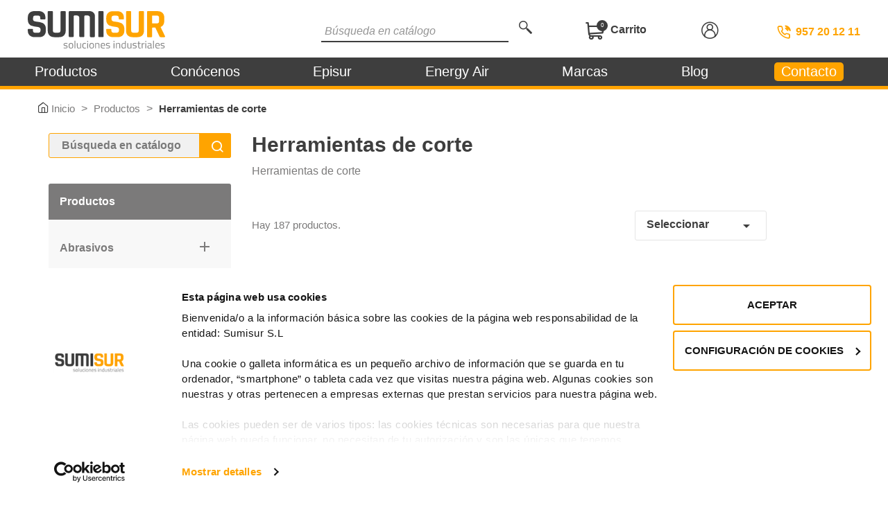

--- FILE ---
content_type: text/html; charset=utf-8
request_url: https://sumisur.es/4-herramientas-de-corte
body_size: 55812
content:
<!doctype html>
<html lang="es">

    <head>
        
            
  <meta charset="utf-8">


  <meta http-equiv="x-ua-compatible" content="ie=edge">



  <title>Herramientas de corte | Material Profesional | Sumisur</title>
  <meta name="description" content="Herramientas cuidadosamente seleccionadas para que encuentres lo que necesitas. Herramientas de corte para el sector industrial">
  <meta name="keywords" content="HERRAMIENTAS, CORTE">
        <link rel="canonical" href="https://sumisur.es/4-herramientas-de-corte">
    
        



  <meta name="viewport" content="width=device-width, initial-scale=1">



  <link rel="icon" type="image/vnd.microsoft.icon" href="https://sumisur.es/img/favicon.ico?1643634849">
  <link rel="shortcut icon" type="image/x-icon" href="https://sumisur.es/img/favicon.ico?1643634849">




    <link rel="stylesheet" href="https://sumisur.es/themes/dobuss/assets/cache/theme-dd165e265.css" type="text/css" media="all">



  <script data-cookieconsent="ignore">
      window.dataLayer = window.dataLayer || [];

      function gtag() {
        dataLayer.push(arguments);
      }
      gtag("consent", "default", {
        ad_personalization: "denied",
        ad_storage: "denied",
        ad_user_data: "denied",
        analytics_storage: "denied",
        functionality_storage: "denied",
        personalization_storage: "denied",
        security_storage: "granted",
        wait_for_update: 500,
      });
      gtag("set", "ads_data_redaction", true);
      gtag("set", "url_passthrough", true);
  </script>
    
  <script id="Cookiebot" src="https://consent.cookiebot.com/uc.js" data-cbid="73238116-7658-4a6b-93ee-14a954045c8d" data-blockingmode="auto" type="text/javascript"></script>



  

  <script type="text/javascript">
        var AdvancedEmailGuardData = {"meta":{"isGDPREnabled":true,"isLegacyOPCEnabled":false,"isLegacyMAModuleEnabled":false,"validationError":null},"settings":{"recaptcha":{"type":"v3","key":"6LeyelUrAAAAAC8hcbuby8Wf3QVg00xbZT5dt0cQ","forms":{"contact_us":{"size":"normal","align":"offset","offset":3},"register":{"size":"normal","align":"center","offset":1},"reset_password":{"size":"normal","align":"center","offset":1},"newsletter":{"size":"normal","align":"left","offset":1},"write_review":{"size":"normal","align":"left","offset":1},"notify_when_in_stock":{"size":"normal","align":"offset","offset":3},"send_to_friend":{"size":"normal","align":"left","offset":1}},"language":"shop","theme":"light","position":"bottomright","hidden":false,"deferred":false}},"context":{"ps":{"v17":true,"v17pc":true,"v17ch":true,"v16":false,"v161":false,"v15":false},"languageCode":"es","pageName":"category"},"trans":{"genericError":"Ha ocurrido un error, por favor, int\u00e9ntelo de nuevo."}};
        var controller = "category";
        var jolisearch = {"amb_joli_search_action":"https:\/\/sumisur.es\/jolisearch","amb_joli_search_link":"https:\/\/sumisur.es\/jolisearch","amb_joli_search_controller":"jolisearch","blocksearch_type":"top","show_cat_desc":0,"ga_acc":0,"id_lang":1,"url_rewriting":1,"use_autocomplete":1,"minwordlen":3,"l_products":"Productos","l_manufacturers":"Fabricantes","l_suppliers":"Suppliers","l_categories":"Categor\u00edas","l_no_results_found":"Ning\u00fan producto corresponde con su b\u00fasqueda","l_more_results":"Mostrar todos los resultados","ENT_QUOTES":3,"search_ssl":true,"self":"\/var\/www\/vhosts\/sumisur.es\/httpdocs\/modules\/ambjolisearch","position":{"my":"right top","at":"right bottom","collision":"flipfit none"},"classes":"ps17","display_manufacturer":"","display_supplier":true,"display_category":"","theme":"modern"};
        var prestashop = {"cart":{"products":[],"totals":{"total":{"type":"total","label":"Total","amount":0,"value":"0,00\u00a0\u20ac"},"total_including_tax":{"type":"total","label":"Total (impuestos incl.)","amount":0,"value":"0,00\u00a0\u20ac"},"total_excluding_tax":{"type":"total","label":"Total (impuestos excl.)","amount":0,"value":"0,00\u00a0\u20ac"}},"subtotals":{"products":{"type":"products","label":"Subtotal","amount":0,"value":"0,00\u00a0\u20ac"},"discounts":null,"shipping":{"type":"shipping","label":"Transporte","amount":0,"value":""},"tax":null},"products_count":0,"summary_string":"0 art\u00edculos","vouchers":{"allowed":1,"added":[]},"discounts":[],"minimalPurchase":0,"minimalPurchaseRequired":""},"currency":{"name":"Euro","iso_code":"EUR","iso_code_num":"978","sign":"\u20ac"},"customer":{"lastname":null,"firstname":null,"email":null,"birthday":null,"newsletter":null,"newsletter_date_add":null,"optin":null,"website":null,"company":null,"siret":null,"ape":null,"is_logged":false,"gender":{"type":null,"name":null},"addresses":[]},"language":{"name":"Espa\u00f1ol (Spanish)","iso_code":"es","locale":"es-ES","language_code":"es","is_rtl":"0","date_format_lite":"d\/m\/Y","date_format_full":"d\/m\/Y H:i:s","id":1},"page":{"title":"","canonical":"https:\/\/sumisur.es\/4-herramientas-de-corte","meta":{"title":"Herramientas de corte | Material Profesional | Sumisur","description":"Herramientas cuidadosamente seleccionadas para que encuentres lo que necesitas. Herramientas de corte para el sector industrial","keywords":"HERRAMIENTAS, CORTE","robots":"index"},"page_name":"category","body_classes":{"lang-es":true,"lang-rtl":false,"country-ES":true,"currency-EUR":true,"layout-left-column":true,"page-category":true,"tax-display-enabled":true,"category-id-4":true,"category-Herramientas de corte":true,"category-id-parent-3":true,"category-depth-level-3":true},"admin_notifications":[]},"shop":{"name":"Sumisur SL","logo":"https:\/\/sumisur.es\/img\/sumisur-logo-1611309063.jpg","stores_icon":"https:\/\/sumisur.es\/img\/logo_stores.png","favicon":"https:\/\/sumisur.es\/img\/favicon.ico"},"urls":{"base_url":"https:\/\/sumisur.es\/","current_url":"https:\/\/sumisur.es\/4-herramientas-de-corte","shop_domain_url":"https:\/\/sumisur.es","img_ps_url":"https:\/\/sumisur.es\/img\/","img_cat_url":"https:\/\/sumisur.es\/img\/c\/","img_lang_url":"https:\/\/sumisur.es\/img\/l\/","img_prod_url":"https:\/\/sumisur.es\/img\/p\/","img_manu_url":"https:\/\/sumisur.es\/img\/m\/","img_sup_url":"https:\/\/sumisur.es\/img\/su\/","img_ship_url":"https:\/\/sumisur.es\/img\/s\/","img_store_url":"https:\/\/sumisur.es\/img\/st\/","img_col_url":"https:\/\/sumisur.es\/img\/co\/","img_url":"https:\/\/sumisur.es\/themes\/dobuss\/assets\/img\/","css_url":"https:\/\/sumisur.es\/themes\/dobuss\/assets\/css\/","js_url":"https:\/\/sumisur.es\/themes\/dobuss\/assets\/js\/","pic_url":"https:\/\/sumisur.es\/upload\/","pages":{"address":"https:\/\/sumisur.es\/direccion","addresses":"https:\/\/sumisur.es\/direcciones","authentication":"https:\/\/sumisur.es\/iniciar-sesion","cart":"https:\/\/sumisur.es\/carrito","category":"https:\/\/sumisur.es\/index.php?controller=category","cms":"https:\/\/sumisur.es\/index.php?controller=cms","contact":"https:\/\/sumisur.es\/contactenos","discount":"https:\/\/sumisur.es\/descuento","guest_tracking":"https:\/\/sumisur.es\/seguimiento-pedido-invitado","history":"https:\/\/sumisur.es\/historial-compra","identity":"https:\/\/sumisur.es\/datos-personales","index":"https:\/\/sumisur.es\/","my_account":"https:\/\/sumisur.es\/mi-cuenta","order_confirmation":"https:\/\/sumisur.es\/confirmacion-pedido","order_detail":"https:\/\/sumisur.es\/index.php?controller=order-detail","order_follow":"https:\/\/sumisur.es\/seguimiento-pedido","order":"https:\/\/sumisur.es\/pedido","order_return":"https:\/\/sumisur.es\/index.php?controller=order-return","order_slip":"https:\/\/sumisur.es\/facturas-abono","pagenotfound":"https:\/\/sumisur.es\/pagina-no-encontrada","password":"https:\/\/sumisur.es\/recuperar-contrasena","pdf_invoice":"https:\/\/sumisur.es\/index.php?controller=pdf-invoice","pdf_order_return":"https:\/\/sumisur.es\/index.php?controller=pdf-order-return","pdf_order_slip":"https:\/\/sumisur.es\/index.php?controller=pdf-order-slip","prices_drop":"https:\/\/sumisur.es\/productos-rebajados","product":"https:\/\/sumisur.es\/index.php?controller=product","search":"https:\/\/sumisur.es\/busqueda","sitemap":"https:\/\/sumisur.es\/mapa del sitio","stores":"https:\/\/sumisur.es\/tiendas","supplier":"https:\/\/sumisur.es\/proveedor","register":"https:\/\/sumisur.es\/iniciar-sesion?create_account=1","order_login":"https:\/\/sumisur.es\/pedido?login=1"},"alternative_langs":[],"theme_assets":"\/themes\/dobuss\/assets\/","actions":{"logout":"https:\/\/sumisur.es\/?mylogout="},"no_picture_image":{"bySize":{"small_default":{"url":"https:\/\/sumisur.es\/img\/p\/es-default-small_default.jpg","width":98,"height":98},"cart_default":{"url":"https:\/\/sumisur.es\/img\/p\/es-default-cart_default.jpg","width":125,"height":125},"home_default":{"url":"https:\/\/sumisur.es\/img\/p\/es-default-home_default.jpg","width":178,"height":178},"medium_default":{"url":"https:\/\/sumisur.es\/img\/p\/es-default-medium_default.jpg","width":452,"height":452},"large_default":{"url":"https:\/\/sumisur.es\/img\/p\/es-default-large_default.jpg","width":800,"height":800}},"small":{"url":"https:\/\/sumisur.es\/img\/p\/es-default-small_default.jpg","width":98,"height":98},"medium":{"url":"https:\/\/sumisur.es\/img\/p\/es-default-home_default.jpg","width":178,"height":178},"large":{"url":"https:\/\/sumisur.es\/img\/p\/es-default-large_default.jpg","width":800,"height":800},"legend":""}},"configuration":{"display_taxes_label":true,"display_prices_tax_incl":true,"is_catalog":false,"show_prices":true,"opt_in":{"partner":true},"quantity_discount":{"type":"discount","label":"Descuento unitario"},"voucher_enabled":1,"return_enabled":0},"field_required":[],"breadcrumb":{"links":[{"title":"Inicio","url":"https:\/\/sumisur.es\/"},{"title":"Productos","url":"https:\/\/sumisur.es\/3-productos"},{"title":"Herramientas de corte","url":"https:\/\/sumisur.es\/4-herramientas-de-corte"}],"count":3},"link":{"protocol_link":"https:\/\/","protocol_content":"https:\/\/"},"time":1768932987,"static_token":"b307fedc39917963aa1bace4947c64f2","token":"ff31cb0513895be1bd3860478be19408","debug":false};
        var psemailsubscription_subscription = "https:\/\/sumisur.es\/module\/ps_emailsubscription\/subscription";
        var trustedshopseasyintegration_css = "https:\/\/sumisur.es\/modules\/trustedshopseasyintegration\/views\/css\/front\/front.2.0.3.css";
      </script>



  <!-- emarketing start -->




<!-- emarketing end -->

            <script id="js-rcpgtm-config" type="application/json">{"bing":{"tracking_id":"","feed":{"id_product_prefix":"","id_product_source_key":"id_product","id_variant_prefix":"","id_variant_source_key":"id_attribute"}},"context":{"browser":{"device_type":1},"localization":{"id_country":6,"country_code":"ES","id_currency":1,"currency_code":"EUR","id_lang":1,"lang_code":"es"},"page":{"controller_name":"category","products_per_page":24,"category":{"id_category":4,"name":"Herramientas de corte","path":["Inicio","Productos","Herramientas de corte"]},"search_term":""},"shop":{"id_shop":1,"shop_name":"Sumisur","base_dir":"https:\/\/sumisur.es\/"},"tracking_module":{"module_name":"rcpgtagmanager","module_version":"4.4.5","checkout_module":{"module":"default","controller":"order"},"service_version":"1","token":"c51fcf95d60f563ffe2a058f01fea871"},"user":[]},"criteo":{"tracking_id":"","feed":{"id_product_prefix":"","id_product_source_key":"id_product","id_variant_prefix":"","id_variant_source_key":"id_attribute"}},"facebook":{"tracking_id":"","feed":{"id_product_prefix":"","id_product_source_key":"id_product","id_variant_prefix":"","id_variant_source_key":"id_attribute"}},"ga4":{"tracking_id":"G-Q9847S62N6","server_container_url":"","is_url_passthrough":true,"is_data_import":false},"gads":{"tracking_id":"17083299992","merchant_id":"","conversion_labels":{"create_account":"","product_view":"R2qdCO_0mv8aEJjx-dE_","add_to_cart":"YzW2COjoqf8aEJjx-dE_","begin_checkout":"680dCKClm_8aEJjx-dE_","purchase":"pfUACOLymv8aEJjx-dE_"},"is_custom_remarketing":false},"gtm":{"tracking_id":"GTM-MKTFZZJ","is_internal_traffic":false,"script_url":"https:\/\/www.googletagmanager.com\/gtm.js","data_layer_name":"dataLayer","id_parameter":"id","override_tracking_id":""},"google_feed":{"id_product_prefix":"","id_product_source_key":"id_product","id_variant_prefix":"","id_variant_source_key":"id_attribute"},"kelkoo":{"tracking_list":[],"feed":{"id_product_prefix":"","id_product_source_key":"id_product","id_variant_prefix":"","id_variant_source_key":"id_attribute"}},"pinterest":{"tracking_id":"","feed":{"id_product_prefix":"","id_product_source_key":"id_product","id_variant_prefix":"","id_variant_source_key":"id_attribute"}},"tiktok":{"tracking_id":"","feed":{"id_product_prefix":"","id_product_source_key":"id_product","id_variant_prefix":"","id_variant_source_key":"id_attribute"}},"twitter":{"tracking_id":"","events":{"add_to_cart_id":"","payment_info_id":"","checkout_initiated_id":"","product_view_id":"","lead_id":"","purchase_id":"","search_id":""},"feed":{"id_product_prefix":"","id_product_source_key":"id_product","id_variant_prefix":"","id_variant_source_key":"id_attribute"}}}</script>

        <script type="text/javascript" data-keepinline="true" data-cfasync="false">
            
            const rcpgtm_config = document.getElementById('js-rcpgtm-config') ?
                JSON.parse(document.getElementById('js-rcpgtm-config').textContent) :
                {}
            ;

            if (typeof rcpgtm_config === 'object' && rcpgtm_config.gtm?.tracking_id && rcpgtm_config.context?.browser) {
                rcpgtm_config.context.browser.user_agent = navigator.userAgent;
                rcpgtm_config.context.browser.navigator_lang = navigator.language || navigator.userLanguage;
                rcpgtm_config.context.browser.fingerprint = JSON.parse(window.localStorage.getItem('RCFingerprint'))?.value || window.crypto.randomUUID();
                rcpgtm_config.context.page.fingerprint = window.crypto.randomUUID();
                document.getElementById('js-rcpgtm-config').textContent = JSON.stringify(rcpgtm_config);

                window[rcpgtm_config.gtm.data_layer_name] = window[rcpgtm_config.gtm.data_layer_name] || [];

                const data_init = {
                    config: (({ gtm, context, ...rest }) => rest)(rcpgtm_config),
                    context: {
                        browser: {
                            ...rcpgtm_config.context.browser,
                            is_internal_traffic: rcpgtm_config.gtm.is_internal_traffic
                        },
                        page: (({ products_per_page, ...rest }) => rest)(rcpgtm_config.context.page),
                        localization: rcpgtm_config.context.localization,
                        shop: rcpgtm_config.context.shop,
                        user: rcpgtm_config.context.user,
                    },
                };

                window[rcpgtm_config.gtm.data_layer_name].push(data_init);

                (function(w,d,s,l,u,p,i){
                    w[l]=w[l]||[];w[l].push({'gtm.start': new Date().getTime(),event:'gtm.js'});
                    var f=d.getElementsByTagName(s)[0],j=d.createElement(s),dl=l!='dataLayer'?'&l='+l:'';
                    j.async=true;
                    j.src=u+'?'+p+'='+i+dl;
                    f.parentNode.insertBefore(j,f);
                })(window, document, 'script', rcpgtm_config.gtm.data_layer_name, rcpgtm_config.gtm.script_url, rcpgtm_config.gtm.id_parameter, rcpgtm_config.gtm.override_tracking_id || rcpgtm_config.gtm.tracking_id);
            }
            
        </script>
    
<script src="https://cdn.brevo.com/js/sdk-loader.js" async></script>
<script>
    window.Brevo = window.Brevo || [];
    Brevo.push([
        "init",
        {
            client_key: "17nt5vibazs55yy2g18659vg",
            email_id: "",
        },
    ]);
</script>

<link href="/modules/homecategoriez/views/css/1.7.css" rel="stylesheet">



        
    </head>

    <body id="category" class="lang-es country-es currency-eur layout-left-column page-category tax-display-enabled category-id-4 category-herramientas-de-corte category-id-parent-3 category-depth-level-3 _desktop_device">

        
            
        

        <main>
            
                            

            <header id="header">
                
                    

    <nav class="header-nav">
        <div class="container">
            <div class="row">
                <div class="nav1">
                    <div id="desktop_contact_link">
  <div id="contact-link">
                <a href="tel:+34957201211" title="Llámanos" aria-label="Llámanos">Llámanos: 957 20 12 11</a>
      
      </div>
</div>

                </div>
                <div class="mobile">                   
                    <!--div class="float-xs-right" id="_mobile_cart"></div>
                    <div class="float-xs-right" id="_mobile_user_info"></div-->
                    <div class="top-logo" id="_mobile_logo"></div>
                     <div class="float-xs-left" id="menu-icon">
                      <i class="material-icons d-inline">&#xE5D2;</i>
                    </div>
                </div>
            </div>
        </div>
    </nav>



    <div class="header-top">
        <div class="container">
            <div class="row">
                <div class="col-md-2 " id="_desktop_logo">
                    <a href="https://sumisur.es/" title="Sumisur SL">
                        <svg width="198" height="54" viewBox="0 0 198 54" fill="none" xmlns="http://www.w3.org/2000/svg">
                            <title id="title" lang="es">Soluciones Industriales</title>
							<alt>SUMINISTROS INDUSTRIALES EN CÓRDOBA – FERRETERÍA INDUSTRIAL</alt>
                            <path d="M0.0714915 28.0262V26.8938C0.0714915 26.0446 0.498369 25.6907 1.28098 25.6907H6.26122C7.11497 25.6907 7.4707 26.1153 7.4707 26.8938V27.3893C7.4707 28.8755 7.75529 29.8663 8.32446 30.4325C8.89363 30.9987 9.96082 31.2818 11.526 31.2818H14.3007C15.7948 31.2818 16.862 30.9987 17.5023 30.4325C18.1426 29.8663 18.4272 28.7339 18.4272 27.1769V26.4692C18.4272 25.3368 18.0003 24.4876 17.0754 23.8506C16.1505 23.2136 15.0122 22.8598 13.6604 22.789C12.3086 22.6474 10.8146 22.4351 9.24936 22.152C7.68414 21.7982 6.19007 21.3735 4.83829 20.8781C3.48651 20.3827 2.34817 19.3211 1.42327 17.7641C0.498369 16.2071 0.0714915 14.2254 0.0714915 11.8191V9.76671C0.000345208 6.58191 0.8541 4.2464 2.56161 2.54784C4.26912 0.849279 6.68809 0 9.74738 0H15.6525C18.7118 0 21.1308 0.849279 22.9094 2.54784C24.6881 4.2464 25.4707 6.58191 25.4707 9.62516V10.7575C25.4707 11.6068 25.0438 11.9607 24.2612 11.9607H19.281C18.4272 11.9607 18.0715 11.536 18.0715 10.7575V10.4037C18.0715 8.91743 17.7869 7.85583 17.2177 7.28965C16.6486 6.72346 15.5814 6.44037 14.0162 6.44037H11.7395C10.1031 6.44037 9.03592 6.72346 8.46675 7.36042C7.89758 7.99738 7.61299 9.12975 7.61299 10.8991V12.0315C7.61299 13.8716 9.24936 14.9332 12.4509 15.2163C15.7948 15.4993 18.7118 16.1363 21.3442 17.1979C22.696 17.7641 23.8343 18.8257 24.7592 20.3119C25.6841 21.7982 26.111 23.709 26.111 26.0446V28.0262C26.111 31.0695 25.2573 33.405 23.5498 35.1035C21.8422 36.8021 19.4233 37.5806 16.364 37.5806H9.96082C6.90153 37.5806 4.55371 36.7313 2.77505 35.1035C0.925247 33.4758 0.0714915 31.0695 0.0714915 28.0262Z" fill="#3E3E3E"/>
                            <path d="M48.5217 0.0708008H53.4308C54.2846 0.0708008 54.7115 0.49544 54.7115 1.27395V28.1678C54.7115 31.211 53.8577 33.5466 52.1502 35.1743C50.4427 36.8021 48.0948 37.6514 45.0356 37.6514H38.5612C35.502 37.6514 33.083 36.8021 31.3755 35.1743C29.668 33.5466 28.8142 31.211 28.8142 28.097V1.27395C28.8142 0.424667 29.2411 0.0708008 30.0237 0.0708008H35.0039C35.8577 0.0708008 36.2134 0.49544 36.2134 1.27395V27.7431C36.2134 29.0171 36.498 29.8663 36.996 30.4325C37.4941 30.9279 38.419 31.211 39.6284 31.211H43.6838C44.9644 31.211 45.8182 30.9279 46.3873 30.4325C46.8854 29.9371 47.1699 29.0171 47.1699 27.7431V1.27395C47.2411 0.49544 47.668 0.0708008 48.5217 0.0708008Z" fill="#3E3E3E"/>
                            <path d="M109.21 1.27395V36.3775C109.21 37.2268 108.783 37.5806 108 37.5806H103.02C102.166 37.5806 101.81 37.156 101.81 36.3775V1.27395C101.81 0.424667 102.237 0.0708008 103.02 0.0708008H108C108.783 0.0708008 109.21 0.49544 109.21 1.27395Z" fill="#3E3E3E"/>
                            <path d="M113.123 28.0263V26.8939C113.123 26.0446 113.549 25.6907 114.332 25.6907H119.312C120.166 25.6907 120.522 26.1154 120.522 26.8939V27.3893C120.522 28.8755 120.806 29.8664 121.376 30.4326C121.945 30.9987 123.012 31.2818 124.577 31.2818H127.352C128.846 31.2818 129.913 30.9987 130.553 30.4326C131.194 29.8664 131.478 28.734 131.478 27.177V26.4693C131.478 25.3369 131.051 24.4876 130.126 23.8506C129.202 23.2137 128.063 22.8598 126.711 22.789C125.36 22.6475 123.866 22.4352 122.3 22.1521C120.735 21.7982 119.241 21.3736 117.889 20.8782C116.538 20.3828 115.399 19.3212 114.474 17.7641C113.549 16.2071 113.123 14.2255 113.123 11.8192V9.76677C113.123 6.72352 113.976 4.388 115.684 2.68944C117.391 0.990881 119.81 0.141602 122.87 0.141602H128.775C131.834 0.141602 134.253 0.990881 136.032 2.68944C137.739 4.388 138.593 6.72352 138.593 9.76677V10.8991C138.593 11.7484 138.166 12.1023 137.383 12.1023H132.403C131.549 12.1023 131.194 11.6776 131.194 10.8991V10.5453C131.194 9.05903 130.909 7.99743 130.34 7.43125C129.771 6.86506 128.704 6.58197 127.138 6.58197H124.862C123.225 6.58197 122.158 6.86506 121.589 7.50202C121.02 8.13898 120.735 9.27135 120.735 11.0407V12.0315C120.735 13.8716 122.372 14.9332 125.573 15.2163C128.917 15.4994 131.834 16.1364 134.466 17.198C135.818 17.7641 136.957 18.8257 137.881 20.312C138.806 21.7982 139.233 23.7091 139.233 26.0446V28.0263C139.233 31.0695 138.379 33.405 136.672 35.1036C134.964 36.8022 132.545 37.5807 129.486 37.5807H123.083C120.024 37.5807 117.676 36.7314 115.897 35.1036C113.976 33.4758 113.123 31.0695 113.123 28.0263Z" fill="#FFA400"/>
                            <path d="M161.36 0.0708008H166.269C167.122 0.0708008 167.549 0.49544 167.549 1.27395V28.1678C167.549 31.211 166.696 33.5466 164.988 35.1743C163.281 36.8021 160.933 37.6514 157.873 37.6514H151.399C148.34 37.6514 145.921 36.8021 144.213 35.1743C142.506 33.5466 141.652 31.211 141.652 28.097V1.27395C141.652 0.424667 142.079 0.0708008 142.862 0.0708008H147.842C148.696 0.0708008 149.051 0.49544 149.051 1.27395V27.7431C149.051 29.0171 149.336 29.8663 149.834 30.4325C150.332 30.9279 151.257 31.211 152.466 31.211H156.522C157.802 31.211 158.656 30.9279 159.225 30.4325C159.723 29.9371 160.008 29.0171 160.008 27.7431V1.27395C160.15 0.49544 160.506 0.0708008 161.36 0.0708008Z" fill="#FFA400"/>
                            <path d="M178.079 37.6514H173.099C172.245 37.6514 171.889 37.2268 171.889 36.4483V1.27395C171.889 0.424667 172.316 0.0708008 173.099 0.0708008H187.044C190.103 0.0708008 192.451 0.92008 194.229 2.61864C195.937 4.3172 196.791 6.65271 196.791 9.69596V14.2255C196.791 18.6134 195.083 21.5151 191.597 23.0013V23.2137L197.858 36.2359C198.213 37.156 197.858 37.6514 196.862 37.6514H192.095C191.383 37.6514 190.885 37.5806 190.601 37.4391C190.316 37.2975 190.032 36.9437 189.818 36.4483L183.913 23.8506H180C179.502 23.8506 179.289 24.0629 179.289 24.4876V36.4483C179.289 37.2268 178.933 37.6514 178.079 37.6514ZM179.929 17.8349H185.692C186.972 17.8349 187.897 17.5518 188.466 17.0564C189.036 16.561 189.32 15.7117 189.32 14.5085V9.90828C189.32 8.70514 189.036 7.85586 188.466 7.28967C187.897 6.72349 186.972 6.44039 185.692 6.44039H179.929C179.502 6.44039 179.289 6.65271 179.289 7.07735V17.1272C179.289 17.6226 179.502 17.8349 179.929 17.8349Z" fill="#FFA400"/>
                            <path d="M89.0751 0H60.5455C59.7629 0 59.1226 0.636959 59.1226 1.41547V36.2359C59.1226 36.9436 59.6917 37.5806 60.4743 37.5806H64.8854C65.5969 37.5806 66.2372 37.0144 66.2372 36.2359V7.64351C66.2372 6.86501 66.8775 6.22805 67.6601 6.22805H70.506C72.6403 6.22805 74.3479 7.71429 74.3479 9.62516V36.2359C74.3479 36.9436 74.917 37.5806 75.6996 37.5806H80.253C80.9645 37.5806 81.6048 37.0144 81.6048 36.2359V7.64351C81.6048 6.86501 82.2451 6.22805 83.0277 6.22805H86.0158C88.0079 6.22805 89.5732 7.64351 89.5732 9.34207V36.3067C89.5732 37.0144 90.1423 37.6514 90.9249 37.6514H95.4071C96.1186 37.6514 96.7589 37.0852 96.7589 36.3067V6.65269C96.6878 2.97248 93.2728 0 89.0751 0Z" fill="#3E3E3E"/>
                            <g opacity="0.8">
                                <path opacity="0.8" d="M54.498 46.9935C53.3596 46.9935 52.7904 47.3474 52.7904 48.1259C52.7904 48.4797 52.9327 48.7628 53.1462 48.9044C53.3596 49.0459 53.9999 49.1875 54.9248 49.329C55.8497 49.4706 56.49 49.6829 56.8458 49.966C57.2015 50.2491 57.4149 50.8153 57.4149 51.5938C57.4149 52.3723 57.1304 52.9385 56.6323 53.2923C56.1343 53.6462 55.3517 53.8585 54.4268 53.8585C53.7865 53.8585 53.075 53.7877 52.1501 53.6462L51.7232 53.5754L51.7944 52.5846C52.9327 52.7261 53.8576 52.8677 54.4268 52.8677C54.996 52.8677 55.494 52.7969 55.7786 52.5846C56.0632 52.3723 56.2766 52.0892 56.2766 51.6645C56.2766 51.2399 56.2055 50.9568 55.9209 50.8153C55.6363 50.6737 55.0671 50.5322 54.1422 50.3906C53.2173 50.2491 52.577 50.0368 52.2213 49.7537C51.8655 49.4706 51.6521 48.9752 51.6521 48.1967C51.6521 47.4181 51.9367 46.9227 52.4347 46.5689C52.9327 46.215 53.6442 46.0027 54.4268 46.0027C55.0671 46.0027 55.8497 46.0735 56.7746 46.215L57.2015 46.2858V47.2766C56.0632 47.1351 55.1383 46.9935 54.498 46.9935Z" fill="#3E3E3E"/>
                                <path opacity="0.8" d="M58.9089 49.966C58.9089 48.5505 59.1935 47.5597 59.6915 46.9227C60.1896 46.2858 61.0433 46.0027 62.2528 46.0027C63.4623 46.0027 64.316 46.2858 64.8141 46.9227C65.3121 47.5597 65.5255 48.5505 65.5255 49.966C65.5255 51.3815 65.3121 52.3723 64.8141 53.0092C64.316 53.6462 63.4623 53.9293 62.2528 53.9293C60.9722 53.9293 60.1184 53.6462 59.6915 53.0092C59.1224 52.3723 58.9089 51.3815 58.9089 49.966ZM60.1184 49.966C60.1184 51.0984 60.2607 51.8769 60.5453 52.3015C60.8299 52.7261 61.399 53.0092 62.2528 53.0092C63.1066 53.0092 63.6757 52.7969 63.9603 52.3723C64.2449 51.9476 64.3872 51.1691 64.3872 50.0368C64.3872 48.9044 64.2449 48.1259 63.9603 47.7012C63.6757 47.2766 63.1066 47.0643 62.3239 47.0643C61.5413 47.0643 60.9722 47.2766 60.6876 47.7012C60.403 48.1259 60.1184 48.8336 60.1184 49.966Z" fill="#3E3E3E"/>
                                <path opacity="0.8" d="M67.4465 53.7877V42.8179H68.5849V53.7877H67.4465Z" fill="#3E3E3E"/>
                                <path opacity="0.8" d="M75.6995 46.1443H76.8379V53.7878H75.6995V53.2216C74.9169 53.6463 74.2055 53.9293 73.4228 53.9293C72.3556 53.9293 71.7153 53.6463 71.3596 53.1508C71.0039 52.6554 70.8616 51.5938 70.8616 50.1784V46.2151H71.9999V50.1784C71.9999 51.3107 72.0711 52.0185 72.2845 52.4431C72.4979 52.797 72.9248 53.0093 73.6363 53.0093C73.992 53.0093 74.3477 52.9385 74.6323 52.8677C74.9881 52.797 75.2726 52.6554 75.4149 52.5847L75.6995 52.4431V46.1443Z" fill="#3E3E3E"/>
                                <path opacity="0.8" d="M81.9605 46.0027C82.3162 46.0027 82.8854 46.0735 83.668 46.215L84.0237 46.2858L83.9526 47.2058C83.0988 47.1351 82.5296 47.0643 82.1739 47.0643C81.3202 47.0643 80.6798 47.2766 80.3953 47.7012C80.1107 48.1259 79.8972 48.9044 79.8972 49.966C79.8972 51.0276 80.0395 51.8769 80.3241 52.3015C80.6087 52.7261 81.249 52.9385 82.1739 52.9385L83.9526 52.7969L84.0237 53.717C83.0988 53.8585 82.3874 53.9293 81.8893 53.9293C80.6798 53.9293 79.8972 53.6462 79.3992 53.0092C78.9723 52.3723 78.6877 51.3815 78.6877 49.8952C78.6877 48.409 78.9012 47.4181 79.3992 46.852C79.8972 46.2858 80.8221 46.0027 81.9605 46.0027Z" fill="#3E3E3E"/>
                                <path opacity="0.8" d="M85.8022 44.4456V43.101H86.9406V44.4456H85.8022ZM85.8022 53.7877V46.1442H86.9406V53.7877H85.8022Z" fill="#3E3E3E"/>
                                <path opacity="0.8" d="M88.7905 49.966C88.7905 48.5505 89.0751 47.5597 89.5731 46.9227C90.0712 46.2858 90.9249 46.0027 92.1344 46.0027C93.3439 46.0027 94.1976 46.2858 94.6957 46.9227C95.1937 47.5597 95.4071 48.5505 95.4071 49.966C95.4071 51.3815 95.1937 52.3723 94.6957 53.0092C94.1976 53.6462 93.3439 53.9293 92.1344 53.9293C90.8538 53.9293 90 53.6462 89.5731 53.0092C89.0751 52.3723 88.7905 51.3815 88.7905 49.966ZM90 49.966C90 51.0984 90.1423 51.8769 90.4269 52.3015C90.7115 52.7261 91.2806 53.0092 92.1344 53.0092C92.9881 53.0092 93.5573 52.7969 93.8419 52.3723C94.1265 51.9476 94.2688 51.1691 94.2688 50.0368C94.2688 48.9044 94.1265 48.1259 93.8419 47.7012C93.5573 47.2766 92.9882 47.0643 92.2055 47.0643C91.4229 47.0643 90.8538 47.2766 90.5692 47.7012C90.2846 48.1259 90 48.8336 90 49.966Z" fill="#3E3E3E"/>
                                <path opacity="0.8" d="M98.3952 53.7877H97.2568V46.1442H98.3952V46.7104C99.2489 46.2858 100.032 46.0027 100.743 46.0027C101.739 46.0027 102.451 46.2858 102.806 46.852C103.162 47.4181 103.304 48.409 103.304 49.7537V53.7877H102.166V49.7537C102.166 48.6921 102.095 47.9843 101.881 47.5597C101.668 47.1351 101.241 46.9935 100.53 46.9935C100.174 46.9935 99.8892 47.0643 99.4624 47.1351C99.1066 47.2058 98.8221 47.3474 98.6086 47.4182L98.324 47.5597V53.7877H98.3952Z" fill="#3E3E3E"/>
                                <path opacity="0.8" d="M110.775 52.8677L111.201 52.7969V53.7169C110.063 53.8585 109.067 53.9293 108.213 53.9293C107.075 53.9293 106.292 53.5754 105.866 52.9384C105.439 52.3015 105.154 51.3107 105.154 49.966C105.154 47.2766 106.221 45.9319 108.356 45.9319C109.423 45.9319 110.134 46.215 110.703 46.7812C111.201 47.3473 111.486 48.2674 111.486 49.4705L111.415 50.3198H106.364C106.364 51.1691 106.506 51.8061 106.79 52.2307C107.075 52.6553 107.644 52.8677 108.427 52.8677C109.209 52.8677 109.921 52.9384 110.775 52.8677ZM110.348 49.5413C110.348 48.6213 110.205 47.9135 109.921 47.5597C109.636 47.2058 109.138 46.9935 108.427 46.9935C107.715 46.9935 107.217 47.2058 106.862 47.6304C106.506 48.0551 106.364 48.692 106.364 49.6121H110.348V49.5413Z" fill="#3E3E3E"/>
                                <path opacity="0.8" d="M115.684 46.9935C114.545 46.9935 113.976 47.3473 113.976 48.1259C113.976 48.4797 114.118 48.7628 114.332 48.9044C114.545 49.0459 115.186 49.1875 116.11 49.329C117.035 49.4705 117.676 49.6829 118.031 49.966C118.387 50.2491 118.601 50.8152 118.601 51.5937C118.601 52.3723 118.316 52.9384 117.818 53.2923C117.32 53.6462 116.537 53.8585 115.612 53.8585C114.972 53.8585 114.261 53.7877 113.336 53.6462L112.909 53.5754L112.98 52.5846C114.118 52.7261 115.043 52.8677 115.612 52.8677C116.182 52.8677 116.68 52.7969 116.964 52.5846C117.249 52.3723 117.462 52.0892 117.462 51.6645C117.462 51.2399 117.32 50.886 117.035 50.7445C116.751 50.6029 116.182 50.4614 115.257 50.3198C114.332 50.1783 113.692 49.966 113.336 49.6829C112.98 49.3998 112.767 48.9044 112.767 48.1259C112.767 47.3473 113.051 46.8519 113.549 46.4981C114.047 46.1442 114.759 45.9319 115.541 45.9319C116.182 45.9319 116.964 46.0027 117.889 46.1442L118.316 46.215V47.2058C117.249 47.135 116.324 46.9935 115.684 46.9935Z" fill="#3E3E3E"/>
                                <path opacity="0.8" d="M123.794 44.4456V43.101H124.933V44.4456H123.794ZM123.794 53.7877V46.1442H124.933V53.7877H123.794Z" fill="#3E3E3E"/>
                                <path opacity="0.8" d="M128.348 53.7877H127.209V46.1442H128.348V46.7104C129.202 46.2858 129.984 46.0027 130.696 46.0027C131.692 46.0027 132.403 46.2858 132.759 46.852C133.115 47.4181 133.257 48.409 133.257 49.7537V53.7877H132.119V49.7537C132.119 48.6921 132.047 47.9843 131.834 47.5597C131.621 47.1351 131.194 46.9935 130.482 46.9935C130.126 46.9935 129.842 47.0643 129.415 47.1351C129.059 47.2058 128.775 47.3474 128.561 47.4182L128.277 47.5597V53.7877H128.348Z" fill="#3E3E3E"/>
                                <path opacity="0.8" d="M141.368 42.8179V53.7877H140.229V53.2923C139.447 53.717 138.664 54 137.881 54C137.455 54 137.099 53.9293 136.814 53.8585C136.53 53.7877 136.245 53.5754 135.96 53.2923C135.391 52.7261 135.107 51.7353 135.107 50.2491C135.107 48.7628 135.32 47.7012 135.818 47.0643C136.316 46.4273 137.17 46.0734 138.308 46.0734C138.877 46.0734 139.518 46.1442 140.229 46.2858V42.8886H141.368V42.8179ZM137.312 52.7969C137.526 52.8677 137.739 52.9385 138.024 52.9385C138.308 52.9385 138.664 52.8677 139.02 52.7969C139.375 52.7261 139.66 52.5846 139.874 52.5138L140.158 52.3723V47.2058C139.518 47.0643 138.877 46.9935 138.308 46.9935C137.526 46.9935 136.957 47.2058 136.672 47.7012C136.387 48.1966 136.245 48.9751 136.245 50.0367C136.245 51.2399 136.458 52.0184 136.814 52.443C136.957 52.5846 137.17 52.7261 137.312 52.7969Z" fill="#3E3E3E"/>
                                <path opacity="0.8" d="M148.34 46.1443H149.478V53.7878H148.34V53.2216C147.557 53.6463 146.846 53.9293 146.063 53.9293C144.996 53.9293 144.356 53.6463 144 53.1508C143.644 52.6554 143.502 51.5938 143.502 50.1784V46.2151H144.64V50.1784C144.64 51.3107 144.711 52.0185 144.925 52.4431C145.138 52.797 145.565 53.0093 146.277 53.0093C146.632 53.0093 146.988 52.9385 147.273 52.8677C147.628 52.797 147.913 52.6554 148.055 52.5847L148.34 52.4431V46.1443Z" fill="#3E3E3E"/>
                                <path opacity="0.8" d="M154.103 46.9935C152.964 46.9935 152.395 47.3473 152.395 48.1259C152.395 48.4797 152.538 48.7628 152.751 48.9044C152.964 49.0459 153.605 49.1875 154.53 49.329C155.455 49.4705 156.095 49.6829 156.451 49.966C156.806 50.2491 157.02 50.8152 157.02 51.5937C157.02 52.3723 156.735 52.9384 156.237 53.2923C155.739 53.6462 154.957 53.8585 154.032 53.8585C153.391 53.8585 152.68 53.7877 151.755 53.6462L151.328 53.5754L151.399 52.5846C152.538 52.7261 153.462 52.8677 154.032 52.8677C154.601 52.8677 155.099 52.7969 155.383 52.5846C155.668 52.3723 155.881 52.0892 155.881 51.6645C155.881 51.2399 155.739 50.886 155.455 50.7445C155.17 50.6029 154.601 50.4614 153.676 50.3198C152.751 50.1783 152.111 49.966 151.755 49.6829C151.399 49.3998 151.186 48.9044 151.186 48.1259C151.186 47.3473 151.47 46.8519 151.968 46.4981C152.466 46.1442 153.178 45.9319 153.96 45.9319C154.601 45.9319 155.383 46.0027 156.308 46.1442L156.735 46.215V47.2058C155.668 47.135 154.814 46.9935 154.103 46.9935Z" fill="#3E3E3E"/>
                                <path opacity="0.8" d="M162.854 47.1351H160.435V50.8153C160.435 51.6645 160.506 52.3015 160.648 52.5138C160.791 52.7969 161.075 52.9385 161.573 52.9385L162.925 52.8677V53.7877C162.213 53.9293 161.715 53.9293 161.36 53.9293C160.577 53.9293 160.008 53.717 159.723 53.3631C159.439 53.0092 159.296 52.2307 159.296 51.1691V47.1351H158.229V46.1442H159.296V43.8087H160.435V46.1442H162.854V47.1351Z" fill="#3E3E3E"/>
                                <path opacity="0.8" d="M164.277 53.7877V46.1442H165.415V47.2058C166.34 46.5689 167.265 46.215 168.261 46.0027V47.1351C167.834 47.2058 167.407 47.3474 166.909 47.4889C166.411 47.6305 166.055 47.8428 165.842 47.9136L165.486 48.1259V53.7877H164.277Z" fill="#3E3E3E"/>
                                <path opacity="0.8" d="M169.613 44.4456V43.101H170.751V44.4456H169.613ZM169.613 53.7877V46.1442H170.751V53.7877H169.613Z" fill="#3E3E3E"/>
                                <path opacity="0.8" d="M178.363 48.4798V52.3723C178.363 52.7262 178.719 53.0093 179.288 53.0801L179.217 54.0001C178.435 54.0001 177.794 53.7878 177.367 53.3632C176.443 53.7878 175.518 54.0001 174.593 54.0001C173.881 54.0001 173.312 53.7878 172.956 53.4339C172.601 53.0093 172.387 52.4431 172.387 51.7354C172.387 50.9569 172.601 50.4615 172.956 50.1076C173.312 49.7537 173.952 49.5414 174.735 49.4706L177.154 49.2583V48.6214C177.154 48.1259 177.012 47.7013 176.798 47.489C176.585 47.2767 176.3 47.1351 175.873 47.1351C175.02 47.1351 174.237 47.2059 173.312 47.2767L172.814 47.3474L172.743 46.4982C173.881 46.2858 174.877 46.1443 175.731 46.1443C176.585 46.1443 177.225 46.3566 177.652 46.7105C178.15 46.9936 178.363 47.6305 178.363 48.4798ZM173.668 51.5938C173.668 52.5139 174.024 53.0093 174.806 53.0093C175.518 53.0093 176.158 52.8677 176.869 52.6554L177.225 52.5139V49.966L174.948 50.1784C174.522 50.2491 174.166 50.3199 173.952 50.603C173.739 50.8153 173.668 51.1692 173.668 51.5938Z" fill="#3E3E3E"/>
                                <path opacity="0.8" d="M180.711 53.7877V42.8179H181.85V53.7877H180.711Z" fill="#3E3E3E"/>
                                <path opacity="0.8" d="M189.462 52.8677L189.889 52.7969V53.7169C188.751 53.8585 187.755 53.9293 186.901 53.9293C185.763 53.9293 184.98 53.5754 184.553 52.9384C184.126 52.3015 183.842 51.3107 183.842 49.966C183.842 47.2766 184.909 45.9319 187.043 45.9319C188.111 45.9319 188.822 46.215 189.391 46.7812C189.889 47.3473 190.174 48.2674 190.174 49.4705L190.103 50.3198H185.051C185.051 51.1691 185.194 51.8061 185.478 52.2307C185.763 52.6553 186.332 52.8677 187.115 52.8677C187.897 52.8677 188.609 52.9384 189.462 52.8677ZM189.035 49.5413C189.035 48.6213 188.893 47.9135 188.609 47.5597C188.324 47.2058 187.826 46.9935 187.115 46.9935C186.403 46.9935 185.905 47.2058 185.549 47.6304C185.194 48.0551 185.051 48.692 185.051 49.6121H189.035V49.5413Z" fill="#3E3E3E"/>
                                <path opacity="0.8" d="M194.372 46.9935C193.233 46.9935 192.664 47.3473 192.664 48.1259C192.664 48.4797 192.806 48.7628 193.02 48.9044C193.233 49.0459 193.874 49.1875 194.798 49.329C195.723 49.4705 196.364 49.6829 196.719 49.966C197.075 50.2491 197.289 50.8152 197.289 51.5937C197.289 52.3723 197.004 52.9384 196.506 53.2923C196.008 53.6462 195.225 53.8585 194.3 53.8585C193.66 53.8585 192.949 53.7877 192.024 53.6462L191.597 53.5754L191.668 52.5846C192.806 52.7261 193.731 52.8677 194.3 52.8677C194.87 52.8677 195.368 52.7969 195.652 52.5846C195.937 52.3723 196.15 52.0892 196.15 51.6645C196.15 51.2399 196.008 50.886 195.723 50.7445C195.439 50.6029 194.87 50.4614 193.945 50.3198C193.02 50.1783 192.379 49.966 192.024 49.6829C191.668 49.3998 191.455 48.9044 191.455 48.1259C191.455 47.3473 191.739 46.8519 192.237 46.4981C192.735 46.1442 193.447 45.9319 194.229 45.9319C194.87 45.9319 195.652 46.0027 196.577 46.1442L197.004 46.215V47.2058C195.937 47.135 195.012 46.9935 194.372 46.9935Z" fill="#3E3E3E"/>
                            </g>
                        </svg>
                <!--img class="logo img-responsive" src="https://sumisur.es/img/sumisur-logo-1611309063.jpg" alt="Sumisur SL"-->
                    </a>
                </div>
                <div class="col-md-10 col-sm-12 position-static">
                                        <a class="home-href" href="https://sumisur.es/" title="Inicio" aria-label="Inicio"><span class="iconmoon home"></span></a>
                     <div class="search"><!-- Block search module TOP -->
<div id="search_widget" class="search-widget" data-search-controller-url="//sumisur.es/busqueda">
    <form method="get" action="//sumisur.es/busqueda">
        <input type="hidden" name="controller" value="search">
        <input type="text" name="s" value="" placeholder="Búsqueda en catálogo" aria-label="Buscar">
        <button type="submit">
            <i class="iconmoon search"></i>
            <span class="hidden-xl-down">Buscar</span>
        </button>
    </form>
</div>
<!-- /Block search module TOP -->
</div>
                    <!--div class="displaynav2"--><div id="_desktop_cart">
  <div class="blockcart cart-preview inactive" data-refresh-url="//sumisur.es/module/ps_shoppingcart/ajax">
    <div class="header">
              <i class="iconmoon cart"></i>        
        <span class="cart-products-count">0</span>
        <span class="hidden-sm-down title">Carrito</span>
          </div>
  </div>
</div>
<div id="_desktop_user_info">
  <div class="user-info">
       <a
        href="https://sumisur.es/mi-cuenta"
        title="Acceda a su cuenta de cliente"
        rel="nofollow"
      >
        <i class="iconmoon user"></i>
       </a>
          <!--a
        href="https://sumisur.es/mi-cuenta"
        title="Acceda a su cuenta de cliente"
        rel="nofollow"
      >
        <i class="iconmoon user"></i>
        <span class="hidden-sm-down">Iniciar sesión</span>
      </a-->
      </div>
</div>
<!--/div-->
                    <span class="iconmoon phone"><a href="tel:+34957201211" title="Llámanos" aria-label="Llámanos">957 20 12 11</a></span>
                </div>
            </div>
            <div id="mobile_top_menu_wrapper" class="row " style="display:none;">
                <div class="js-top-menu mobile" id="_mobile_top_menu"></div>
                <div class="js-top-menu-bottom">
                    <div id="_mobile_currency_selector"></div>
                    <div id="_mobile_language_selector"></div>
                    <div id="_mobile_contact_link"></div>
                </div>
            </div>
        </div>
    </div>
    

<div class="menu js-top-menu position-static hidden-sm-down" id="_desktop_top_menu">
    
          <ul class="top-menu" id="top-menu" data-depth="0">
                    <li class="category" id="category-3">
                          <a
                class="dropdown-item"
                href="https://sumisur.es/3-productos" data-depth="0" 
                              >
                                                                      <span class="float-xs-right hidden-md-up">
                    <span data-target="#top_sub_menu_31745" data-toggle="collapse" class="navbar-toggler collapse-icons">
                      <i class="material-icons add">&#xE313;</i>
                      <i class="material-icons remove">&#xE316;</i>
                    </span>
                  </span>
                                Productos
              </a>
                            <div  class="popover sub-menu js-sub-menu collapse" id="top_sub_menu_31745">
                
          <ul class="top-menu"  data-depth="1">
                    <li class="category" id="category-12">
                          <a
                class="dropdown-item dropdown-submenu"
                href="https://sumisur.es/12-abrasivos" data-depth="1" 
                              >
                                                                      <span class="float-xs-right hidden-md-up">
                    <span data-target="#top_sub_menu_12540" data-toggle="collapse" class="navbar-toggler collapse-icons">
                      <i class="material-icons add">&#xE313;</i>
                      <i class="material-icons remove">&#xE316;</i>
                    </span>
                  </span>
                                Abrasivos
              </a>
                            <div  class="collapse" id="top_sub_menu_12540">
                
          <ul class="top-menu"  data-depth="2">
                    <li class="category" id="category-43">
                          <a
                class="dropdown-item"
                href="https://sumisur.es/43-cepillos" data-depth="2" 
                              >
                                                                      <span class="float-xs-right hidden-md-up">
                    <span data-target="#top_sub_menu_41613" data-toggle="collapse" class="navbar-toggler collapse-icons">
                      <i class="material-icons add">&#xE313;</i>
                      <i class="material-icons remove">&#xE316;</i>
                    </span>
                  </span>
                                Cepillos
              </a>
                            <div  class="collapse" id="top_sub_menu_41613">
                
          <ul class="top-menu"  data-depth="3">
                    <li class="category" id="category-59">
                          <a
                class="dropdown-item"
                href="https://sumisur.es/59-pferd-cepillos" data-depth="3" 
                              >
                                PFERD cepillos
              </a>
                          </li>
                    <li class="category" id="category-60">
                          <a
                class="dropdown-item"
                href="https://sumisur.es/60-3m-cepillos" data-depth="3" 
                              >
                                3M cepillos
              </a>
                          </li>
              </ul>
    
              </div>
                          </li>
                    <li class="category" id="category-14">
                          <a
                class="dropdown-item"
                href="https://sumisur.es/14-abanicos-lijadores" data-depth="2" 
                              >
                                                                      <span class="float-xs-right hidden-md-up">
                    <span data-target="#top_sub_menu_30467" data-toggle="collapse" class="navbar-toggler collapse-icons">
                      <i class="material-icons add">&#xE313;</i>
                      <i class="material-icons remove">&#xE316;</i>
                    </span>
                  </span>
                                Abanicos lijadores
              </a>
                            <div  class="collapse" id="top_sub_menu_30467">
                
          <ul class="top-menu"  data-depth="3">
                    <li class="category" id="category-55">
                          <a
                class="dropdown-item"
                href="https://sumisur.es/55-pferd-abanicos-lijadores" data-depth="3" 
                              >
                                PFERD abanicos lijadores
              </a>
                          </li>
              </ul>
    
              </div>
                          </li>
                    <li class="category" id="category-15">
                          <a
                class="dropdown-item"
                href="https://sumisur.es/15-muelas" data-depth="2" 
                              >
                                                                      <span class="float-xs-right hidden-md-up">
                    <span data-target="#top_sub_menu_10111" data-toggle="collapse" class="navbar-toggler collapse-icons">
                      <i class="material-icons add">&#xE313;</i>
                      <i class="material-icons remove">&#xE316;</i>
                    </span>
                  </span>
                                Muelas
              </a>
                            <div  class="collapse" id="top_sub_menu_10111">
                
          <ul class="top-menu"  data-depth="3">
                    <li class="category" id="category-56">
                          <a
                class="dropdown-item"
                href="https://sumisur.es/56-pferd-muelas-abrasivas" data-depth="3" 
                              >
                                PFERD muelas abrasivas
              </a>
                          </li>
              </ul>
    
              </div>
                          </li>
                    <li class="category" id="category-16">
                          <a
                class="dropdown-item"
                href="https://sumisur.es/16-fresas" data-depth="2" 
                              >
                                                                      <span class="float-xs-right hidden-md-up">
                    <span data-target="#top_sub_menu_8536" data-toggle="collapse" class="navbar-toggler collapse-icons">
                      <i class="material-icons add">&#xE313;</i>
                      <i class="material-icons remove">&#xE316;</i>
                    </span>
                  </span>
                                Fresas
              </a>
                            <div  class="collapse" id="top_sub_menu_8536">
                
          <ul class="top-menu"  data-depth="3">
                    <li class="category" id="category-57">
                          <a
                class="dropdown-item"
                href="https://sumisur.es/57-pferd-fresas" data-depth="3" 
                              >
                                PFERD fresas
              </a>
                          </li>
              </ul>
    
              </div>
                          </li>
                    <li class="category" id="category-17">
                          <a
                class="dropdown-item"
                href="https://sumisur.es/17-limas" data-depth="2" 
                              >
                                                                      <span class="float-xs-right hidden-md-up">
                    <span data-target="#top_sub_menu_59235" data-toggle="collapse" class="navbar-toggler collapse-icons">
                      <i class="material-icons add">&#xE313;</i>
                      <i class="material-icons remove">&#xE316;</i>
                    </span>
                  </span>
                                Limas
              </a>
                            <div  class="collapse" id="top_sub_menu_59235">
                
          <ul class="top-menu"  data-depth="3">
                    <li class="category" id="category-58">
                          <a
                class="dropdown-item"
                href="https://sumisur.es/58-pferd-limas" data-depth="3" 
                              >
                                PFERD limas
              </a>
                          </li>
              </ul>
    
              </div>
                          </li>
                    <li class="category" id="category-13">
                          <a
                class="dropdown-item"
                href="https://sumisur.es/13-discos" data-depth="2" 
                              >
                                                                      <span class="float-xs-right hidden-md-up">
                    <span data-target="#top_sub_menu_76752" data-toggle="collapse" class="navbar-toggler collapse-icons">
                      <i class="material-icons add">&#xE313;</i>
                      <i class="material-icons remove">&#xE316;</i>
                    </span>
                  </span>
                                Discos
              </a>
                            <div  class="collapse" id="top_sub_menu_76752">
                
          <ul class="top-menu"  data-depth="3">
                    <li class="category" id="category-53">
                          <a
                class="dropdown-item"
                href="https://sumisur.es/53-pferd-discos-abrasivos" data-depth="3" 
                              >
                                PFERD discos abrasivos
              </a>
                          </li>
                    <li class="category" id="category-54">
                          <a
                class="dropdown-item"
                href="https://sumisur.es/54-3m-discos-abrasivos" data-depth="3" 
                              >
                                3M discos abrasivos
              </a>
                          </li>
                    <li class="category" id="category-169">
                          <a
                class="dropdown-item"
                href="https://sumisur.es/169-sinex-discos-abrasivos" data-depth="3" 
                              >
                                SINEX discos abrasivos
              </a>
                          </li>
              </ul>
    
              </div>
                          </li>
                    <li class="category" id="category-208">
                          <a
                class="dropdown-item"
                href="https://sumisur.es/208-lijas" data-depth="2" 
                              >
                                                                      <span class="float-xs-right hidden-md-up">
                    <span data-target="#top_sub_menu_11995" data-toggle="collapse" class="navbar-toggler collapse-icons">
                      <i class="material-icons add">&#xE313;</i>
                      <i class="material-icons remove">&#xE316;</i>
                    </span>
                  </span>
                                Lijas
              </a>
                            <div  class="collapse" id="top_sub_menu_11995">
                
          <ul class="top-menu"  data-depth="3">
                    <li class="category" id="category-209">
                          <a
                class="dropdown-item"
                href="https://sumisur.es/209-pferd-lijas" data-depth="3" 
                              >
                                PFERD Lijas
              </a>
                          </li>
              </ul>
    
              </div>
                          </li>
              </ul>
    
              </div>
                          </li>
                    <li class="category" id="category-29">
                          <a
                class="dropdown-item dropdown-submenu"
                href="https://sumisur.es/29-herramientas-electroportatiles" data-depth="1" 
                              >
                                                                      <span class="float-xs-right hidden-md-up">
                    <span data-target="#top_sub_menu_53663" data-toggle="collapse" class="navbar-toggler collapse-icons">
                      <i class="material-icons add">&#xE313;</i>
                      <i class="material-icons remove">&#xE316;</i>
                    </span>
                  </span>
                                Herramientas Electroportátiles
              </a>
                            <div  class="collapse" id="top_sub_menu_53663">
                
          <ul class="top-menu"  data-depth="2">
                    <li class="category" id="category-156">
                          <a
                class="dropdown-item"
                href="https://sumisur.es/156-accesorios-electroportatil" data-depth="2" 
                              >
                                                                      <span class="float-xs-right hidden-md-up">
                    <span data-target="#top_sub_menu_25899" data-toggle="collapse" class="navbar-toggler collapse-icons">
                      <i class="material-icons add">&#xE313;</i>
                      <i class="material-icons remove">&#xE316;</i>
                    </span>
                  </span>
                                Accesorios electroportátil
              </a>
                            <div  class="collapse" id="top_sub_menu_25899">
                
          <ul class="top-menu"  data-depth="3">
                    <li class="category" id="category-174">
                          <a
                class="dropdown-item"
                href="https://sumisur.es/174-ipt-portabrocas" data-depth="3" 
                              >
                                IPT portabrocas
              </a>
                          </li>
              </ul>
    
              </div>
                          </li>
                    <li class="category" id="category-31">
                          <a
                class="dropdown-item"
                href="https://sumisur.es/31-atornilladores" data-depth="2" 
                              >
                                                                      <span class="float-xs-right hidden-md-up">
                    <span data-target="#top_sub_menu_9594" data-toggle="collapse" class="navbar-toggler collapse-icons">
                      <i class="material-icons add">&#xE313;</i>
                      <i class="material-icons remove">&#xE316;</i>
                    </span>
                  </span>
                                Atornilladores
              </a>
                            <div  class="collapse" id="top_sub_menu_9594">
                
          <ul class="top-menu"  data-depth="3">
                    <li class="category" id="category-75">
                          <a
                class="dropdown-item"
                href="https://sumisur.es/75-milwaukee-atornilladores" data-depth="3" 
                              >
                                MILWAUKEE atornilladores
              </a>
                          </li>
              </ul>
    
              </div>
                          </li>
                    <li class="category" id="category-32">
                          <a
                class="dropdown-item"
                href="https://sumisur.es/32-llaves-de-impacto" data-depth="2" 
                              >
                                                                      <span class="float-xs-right hidden-md-up">
                    <span data-target="#top_sub_menu_29848" data-toggle="collapse" class="navbar-toggler collapse-icons">
                      <i class="material-icons add">&#xE313;</i>
                      <i class="material-icons remove">&#xE316;</i>
                    </span>
                  </span>
                                Llaves de impacto
              </a>
                            <div  class="collapse" id="top_sub_menu_29848">
                
          <ul class="top-menu"  data-depth="3">
                    <li class="category" id="category-76">
                          <a
                class="dropdown-item"
                href="https://sumisur.es/76-milwaukee-llaves" data-depth="3" 
                              >
                                MILWAUKEE llaves
              </a>
                          </li>
              </ul>
    
              </div>
                          </li>
                    <li class="category" id="category-33">
                          <a
                class="dropdown-item"
                href="https://sumisur.es/33-amoladoras" data-depth="2" 
                              >
                                                                      <span class="float-xs-right hidden-md-up">
                    <span data-target="#top_sub_menu_76941" data-toggle="collapse" class="navbar-toggler collapse-icons">
                      <i class="material-icons add">&#xE313;</i>
                      <i class="material-icons remove">&#xE316;</i>
                    </span>
                  </span>
                                Amoladoras
              </a>
                            <div  class="collapse" id="top_sub_menu_76941">
                
          <ul class="top-menu"  data-depth="3">
                    <li class="category" id="category-77">
                          <a
                class="dropdown-item"
                href="https://sumisur.es/77-milwaukee-amoladoras" data-depth="3" 
                              >
                                MILWAUKEE amoladoras
              </a>
                          </li>
              </ul>
    
              </div>
                          </li>
                    <li class="category" id="category-198">
                          <a
                class="dropdown-item"
                href="https://sumisur.es/198-sierras-de-calar-y-sable" data-depth="2" 
                              >
                                                                      <span class="float-xs-right hidden-md-up">
                    <span data-target="#top_sub_menu_12243" data-toggle="collapse" class="navbar-toggler collapse-icons">
                      <i class="material-icons add">&#xE313;</i>
                      <i class="material-icons remove">&#xE316;</i>
                    </span>
                  </span>
                                Sierras de calar y sable
              </a>
                            <div  class="collapse" id="top_sub_menu_12243">
                
          <ul class="top-menu"  data-depth="3">
                    <li class="category" id="category-79">
                          <a
                class="dropdown-item"
                href="https://sumisur.es/79-milwaukee-sierra-calar-y-sable" data-depth="3" 
                              >
                                MILWAUKEE sierra calar y sable
              </a>
                          </li>
              </ul>
    
              </div>
                          </li>
                    <li class="category" id="category-35">
                          <a
                class="dropdown-item"
                href="https://sumisur.es/35-lijadoras" data-depth="2" 
                              >
                                                                      <span class="float-xs-right hidden-md-up">
                    <span data-target="#top_sub_menu_31676" data-toggle="collapse" class="navbar-toggler collapse-icons">
                      <i class="material-icons add">&#xE313;</i>
                      <i class="material-icons remove">&#xE316;</i>
                    </span>
                  </span>
                                Lijadoras
              </a>
                            <div  class="collapse" id="top_sub_menu_31676">
                
          <ul class="top-menu"  data-depth="3">
                    <li class="category" id="category-80">
                          <a
                class="dropdown-item"
                href="https://sumisur.es/80-milwaukee-lijadoras" data-depth="3" 
                              >
                                MILWAUKEE lijadoras
              </a>
                          </li>
              </ul>
    
              </div>
                          </li>
                    <li class="category" id="category-30">
                          <a
                class="dropdown-item"
                href="https://sumisur.es/30-taladros-y-martillos-combi" data-depth="2" 
                              >
                                                                      <span class="float-xs-right hidden-md-up">
                    <span data-target="#top_sub_menu_79503" data-toggle="collapse" class="navbar-toggler collapse-icons">
                      <i class="material-icons add">&#xE313;</i>
                      <i class="material-icons remove">&#xE316;</i>
                    </span>
                  </span>
                                Taladros y martillos combi.
              </a>
                            <div  class="collapse" id="top_sub_menu_79503">
                
          <ul class="top-menu"  data-depth="3">
                    <li class="category" id="category-74">
                          <a
                class="dropdown-item"
                href="https://sumisur.es/74-metabo-talad-y-mart-comb" data-depth="3" 
                              >
                                METABO talad. y mart. comb.
              </a>
                          </li>
                    <li class="category" id="category-73">
                          <a
                class="dropdown-item"
                href="https://sumisur.es/73-milwaukee-talad-y-mart-comb" data-depth="3" 
                              >
                                MILWAUKEE talad. y mart. comb.
              </a>
                          </li>
              </ul>
    
              </div>
                          </li>
              </ul>
    
              </div>
                          </li>
                    <li class="category" id="category-115">
                          <a
                class="dropdown-item dropdown-submenu"
                href="https://sumisur.es/115-herramientas-hidraulicas" data-depth="1" 
                              >
                                                                      <span class="float-xs-right hidden-md-up">
                    <span data-target="#top_sub_menu_74255" data-toggle="collapse" class="navbar-toggler collapse-icons">
                      <i class="material-icons add">&#xE313;</i>
                      <i class="material-icons remove">&#xE316;</i>
                    </span>
                  </span>
                                Herramientas Hidráulicas
              </a>
                            <div  class="collapse" id="top_sub_menu_74255">
                
          <ul class="top-menu"  data-depth="2">
                    <li class="category" id="category-116">
                          <a
                class="dropdown-item"
                href="https://sumisur.es/116-gatos-de-botella" data-depth="2" 
                              >
                                                                      <span class="float-xs-right hidden-md-up">
                    <span data-target="#top_sub_menu_73331" data-toggle="collapse" class="navbar-toggler collapse-icons">
                      <i class="material-icons add">&#xE313;</i>
                      <i class="material-icons remove">&#xE316;</i>
                    </span>
                  </span>
                                Gatos de botella
              </a>
                            <div  class="collapse" id="top_sub_menu_73331">
                
          <ul class="top-menu"  data-depth="3">
                    <li class="category" id="category-119">
                          <a
                class="dropdown-item"
                href="https://sumisur.es/119-yale-gatos-de-botella" data-depth="3" 
                              >
                                YALE gatos de botella
              </a>
                          </li>
              </ul>
    
              </div>
                          </li>
              </ul>
    
              </div>
                          </li>
                    <li class="category" id="category-148">
                          <a
                class="dropdown-item dropdown-submenu"
                href="https://sumisur.es/148-soldadura-y-deformacion-metal" data-depth="1" 
                              >
                                                                      <span class="float-xs-right hidden-md-up">
                    <span data-target="#top_sub_menu_57894" data-toggle="collapse" class="navbar-toggler collapse-icons">
                      <i class="material-icons add">&#xE313;</i>
                      <i class="material-icons remove">&#xE316;</i>
                    </span>
                  </span>
                                Soldadura y Deformación Metal
              </a>
                            <div  class="collapse" id="top_sub_menu_57894">
                
          <ul class="top-menu"  data-depth="2">
                    <li class="category" id="category-149">
                          <a
                class="dropdown-item"
                href="https://sumisur.es/149-maquinaria-de-soldadura" data-depth="2" 
                              >
                                                                      <span class="float-xs-right hidden-md-up">
                    <span data-target="#top_sub_menu_82044" data-toggle="collapse" class="navbar-toggler collapse-icons">
                      <i class="material-icons add">&#xE313;</i>
                      <i class="material-icons remove">&#xE316;</i>
                    </span>
                  </span>
                                Maquinaria de soldadura
              </a>
                            <div  class="collapse" id="top_sub_menu_82044">
                
          <ul class="top-menu"  data-depth="3">
                    <li class="category" id="category-150">
                          <a
                class="dropdown-item"
                href="https://sumisur.es/150-solter-maquinaria-soldadura" data-depth="3" 
                              >
                                SOLTER maquinaria soldadura
              </a>
                          </li>
              </ul>
    
              </div>
                          </li>
              </ul>
    
              </div>
                          </li>
                    <li class="category" id="category-151">
                          <a
                class="dropdown-item dropdown-submenu"
                href="https://sumisur.es/151-cintas-adhesivos-y-lubricante-engrase" data-depth="1" 
                              >
                                                                      <span class="float-xs-right hidden-md-up">
                    <span data-target="#top_sub_menu_18815" data-toggle="collapse" class="navbar-toggler collapse-icons">
                      <i class="material-icons add">&#xE313;</i>
                      <i class="material-icons remove">&#xE316;</i>
                    </span>
                  </span>
                                Cintas, adhesivos y Lubricante Engrase
              </a>
                            <div  class="collapse" id="top_sub_menu_18815">
                
          <ul class="top-menu"  data-depth="2">
                    <li class="category" id="category-166">
                          <a
                class="dropdown-item"
                href="https://sumisur.es/166-equipos-y-bombas-para-engrase" data-depth="2" 
                              >
                                                                      <span class="float-xs-right hidden-md-up">
                    <span data-target="#top_sub_menu_40201" data-toggle="collapse" class="navbar-toggler collapse-icons">
                      <i class="material-icons add">&#xE313;</i>
                      <i class="material-icons remove">&#xE316;</i>
                    </span>
                  </span>
                                Equipos y bombas para engrase
              </a>
                            <div  class="collapse" id="top_sub_menu_40201">
                
          <ul class="top-menu"  data-depth="3">
                    <li class="category" id="category-182">
                          <a
                class="dropdown-item"
                href="https://sumisur.es/182-samoa-engrasadores" data-depth="3" 
                              >
                                SAMOA engrasadores
              </a>
                          </li>
              </ul>
    
              </div>
                          </li>
                    <li class="category" id="category-153">
                          <a
                class="dropdown-item"
                href="https://sumisur.es/153-cintas-adhesivas-industriales" data-depth="2" 
                              >
                                                                      <span class="float-xs-right hidden-md-up">
                    <span data-target="#top_sub_menu_33729" data-toggle="collapse" class="navbar-toggler collapse-icons">
                      <i class="material-icons add">&#xE313;</i>
                      <i class="material-icons remove">&#xE316;</i>
                    </span>
                  </span>
                                Cintas adhesivas industriales
              </a>
                            <div  class="collapse" id="top_sub_menu_33729">
                
          <ul class="top-menu"  data-depth="3">
                    <li class="category" id="category-155">
                          <a
                class="dropdown-item"
                href="https://sumisur.es/155-3m-cintas-adhesivas-indust" data-depth="3" 
                              >
                                3M cintas adhesivas indust.
              </a>
                          </li>
              </ul>
    
              </div>
                          </li>
                    <li class="category" id="category-152">
                          <a
                class="dropdown-item"
                href="https://sumisur.es/152-adhesivos-industriales" data-depth="2" 
                              >
                                                                      <span class="float-xs-right hidden-md-up">
                    <span data-target="#top_sub_menu_46731" data-toggle="collapse" class="navbar-toggler collapse-icons">
                      <i class="material-icons add">&#xE313;</i>
                      <i class="material-icons remove">&#xE316;</i>
                    </span>
                  </span>
                                Adhesivos industriales
              </a>
                            <div  class="collapse" id="top_sub_menu_46731">
                
          <ul class="top-menu"  data-depth="3">
                    <li class="category" id="category-154">
                          <a
                class="dropdown-item"
                href="https://sumisur.es/154-3m-adhesivos-industriales" data-depth="3" 
                              >
                                3M adhesivos industriales
              </a>
                          </li>
              </ul>
    
              </div>
                          </li>
              </ul>
    
              </div>
                          </li>
                    <li class="category" id="category-160">
                          <a
                class="dropdown-item dropdown-submenu"
                href="https://sumisur.es/160-aire-comprimido" data-depth="1" 
                              >
                                                                      <span class="float-xs-right hidden-md-up">
                    <span data-target="#top_sub_menu_81560" data-toggle="collapse" class="navbar-toggler collapse-icons">
                      <i class="material-icons add">&#xE313;</i>
                      <i class="material-icons remove">&#xE316;</i>
                    </span>
                  </span>
                                Aire Comprimido
              </a>
                            <div  class="collapse" id="top_sub_menu_81560">
                
          <ul class="top-menu"  data-depth="2">
                    <li class="category" id="category-163">
                          <a
                class="dropdown-item"
                href="https://sumisur.es/163-atornilladores" data-depth="2" 
                              >
                                                                      <span class="float-xs-right hidden-md-up">
                    <span data-target="#top_sub_menu_52674" data-toggle="collapse" class="navbar-toggler collapse-icons">
                      <i class="material-icons add">&#xE313;</i>
                      <i class="material-icons remove">&#xE316;</i>
                    </span>
                  </span>
                                Atornilladores
              </a>
                            <div  class="collapse" id="top_sub_menu_52674">
                
          <ul class="top-menu"  data-depth="3">
                    <li class="category" id="category-178">
                          <a
                class="dropdown-item"
                href="https://sumisur.es/178-atlas-copco-atornilladores" data-depth="3" 
                              >
                                ATLAS COPCO atornilladores
              </a>
                          </li>
              </ul>
    
              </div>
                          </li>
                    <li class="category" id="category-164">
                          <a
                class="dropdown-item"
                href="https://sumisur.es/164-taladros" data-depth="2" 
                              >
                                                                      <span class="float-xs-right hidden-md-up">
                    <span data-target="#top_sub_menu_92708" data-toggle="collapse" class="navbar-toggler collapse-icons">
                      <i class="material-icons add">&#xE313;</i>
                      <i class="material-icons remove">&#xE316;</i>
                    </span>
                  </span>
                                Taladros
              </a>
                            <div  class="collapse" id="top_sub_menu_92708">
                
          <ul class="top-menu"  data-depth="3">
                    <li class="category" id="category-179">
                          <a
                class="dropdown-item"
                href="https://sumisur.es/179-atlas-copco-taladros" data-depth="3" 
                              >
                                ATLAS COPCO taladros
              </a>
                          </li>
              </ul>
    
              </div>
                          </li>
                    <li class="category" id="category-190">
                          <a
                class="dropdown-item"
                href="https://sumisur.es/190-enchufes-rapidos-y-accesorios" data-depth="2" 
                              >
                                                                      <span class="float-xs-right hidden-md-up">
                    <span data-target="#top_sub_menu_2479" data-toggle="collapse" class="navbar-toggler collapse-icons">
                      <i class="material-icons add">&#xE313;</i>
                      <i class="material-icons remove">&#xE316;</i>
                    </span>
                  </span>
                                Enchufes rápidos y accesorios
              </a>
                            <div  class="collapse" id="top_sub_menu_2479">
                
          <ul class="top-menu"  data-depth="3">
                    <li class="category" id="category-192">
                          <a
                class="dropdown-item"
                href="https://sumisur.es/192-nordair-enchufes-rap-acc" data-depth="3" 
                              >
                                NORDAIR enchufes rap./acc.
              </a>
                          </li>
              </ul>
    
              </div>
                          </li>
                    <li class="category" id="category-161">
                          <a
                class="dropdown-item"
                href="https://sumisur.es/161-llaves-de-impacto" data-depth="2" 
                              >
                                                                      <span class="float-xs-right hidden-md-up">
                    <span data-target="#top_sub_menu_33046" data-toggle="collapse" class="navbar-toggler collapse-icons">
                      <i class="material-icons add">&#xE313;</i>
                      <i class="material-icons remove">&#xE316;</i>
                    </span>
                  </span>
                                Llaves de impacto
              </a>
                            <div  class="collapse" id="top_sub_menu_33046">
                
          <ul class="top-menu"  data-depth="3">
                    <li class="category" id="category-175">
                          <a
                class="dropdown-item"
                href="https://sumisur.es/175-atlas-copco-llaves-de-impacto" data-depth="3" 
                              >
                                ATLAS COPCO llaves de impacto
              </a>
                          </li>
                    <li class="category" id="category-176">
                          <a
                class="dropdown-item"
                href="https://sumisur.es/176-yague-llaves-de-impacto" data-depth="3" 
                              >
                                YAGUE llaves de impacto
              </a>
                          </li>
              </ul>
    
              </div>
                          </li>
              </ul>
    
              </div>
                          </li>
                    <li class="category" id="category-18">
                          <a
                class="dropdown-item dropdown-submenu"
                href="https://sumisur.es/18-herramienta-manual" data-depth="1" 
                              >
                                                                      <span class="float-xs-right hidden-md-up">
                    <span data-target="#top_sub_menu_40796" data-toggle="collapse" class="navbar-toggler collapse-icons">
                      <i class="material-icons add">&#xE313;</i>
                      <i class="material-icons remove">&#xE316;</i>
                    </span>
                  </span>
                                Herramienta Manual
              </a>
                            <div  class="collapse" id="top_sub_menu_40796">
                
          <ul class="top-menu"  data-depth="2">
                    <li class="category" id="category-28">
                          <a
                class="dropdown-item"
                href="https://sumisur.es/28-tornillos-de-banco" data-depth="2" 
                              >
                                                                      <span class="float-xs-right hidden-md-up">
                    <span data-target="#top_sub_menu_64248" data-toggle="collapse" class="navbar-toggler collapse-icons">
                      <i class="material-icons add">&#xE313;</i>
                      <i class="material-icons remove">&#xE316;</i>
                    </span>
                  </span>
                                Tornillos de banco
              </a>
                            <div  class="collapse" id="top_sub_menu_64248">
                
          <ul class="top-menu"  data-depth="3">
                    <li class="category" id="category-147">
                          <a
                class="dropdown-item"
                href="https://sumisur.es/147-irimo-tornillos-de-banco" data-depth="3" 
                              >
                                IRIMO tornillos de banco
              </a>
                          </li>
              </ul>
    
              </div>
                          </li>
                    <li class="category" id="category-167">
                          <a
                class="dropdown-item"
                href="https://sumisur.es/167-herramientas-para-albanileria" data-depth="2" 
                              >
                                                                      <span class="float-xs-right hidden-md-up">
                    <span data-target="#top_sub_menu_79723" data-toggle="collapse" class="navbar-toggler collapse-icons">
                      <i class="material-icons add">&#xE313;</i>
                      <i class="material-icons remove">&#xE316;</i>
                    </span>
                  </span>
                                Herramientas para albañileria
              </a>
                            <div  class="collapse" id="top_sub_menu_79723">
                
          <ul class="top-menu"  data-depth="3">
                    <li class="category" id="category-173">
                          <a
                class="dropdown-item"
                href="https://sumisur.es/173-arcos-de-sierra" data-depth="3" 
                              >
                                Arcos de sierra
              </a>
                          </li>
              </ul>
    
              </div>
                          </li>
                    <li class="category" id="category-23">
                          <a
                class="dropdown-item"
                href="https://sumisur.es/23-herramientas-dinamometricas" data-depth="2" 
                              >
                                                                      <span class="float-xs-right hidden-md-up">
                    <span data-target="#top_sub_menu_21705" data-toggle="collapse" class="navbar-toggler collapse-icons">
                      <i class="material-icons add">&#xE313;</i>
                      <i class="material-icons remove">&#xE316;</i>
                    </span>
                  </span>
                                Herramientas dinamométricas
              </a>
                            <div  class="collapse" id="top_sub_menu_21705">
                
          <ul class="top-menu"  data-depth="3">
                    <li class="category" id="category-85">
                          <a
                class="dropdown-item"
                href="https://sumisur.es/85-stahlwille-dinamometricas" data-depth="3" 
                              >
                                STAHLWILLE dinamométricas
              </a>
                          </li>
              </ul>
    
              </div>
                          </li>
                    <li class="category" id="category-24">
                          <a
                class="dropdown-item"
                href="https://sumisur.es/24-tijeras---navajas" data-depth="2" 
                              >
                                                                      <span class="float-xs-right hidden-md-up">
                    <span data-target="#top_sub_menu_64228" data-toggle="collapse" class="navbar-toggler collapse-icons">
                      <i class="material-icons add">&#xE313;</i>
                      <i class="material-icons remove">&#xE316;</i>
                    </span>
                  </span>
                                Tijeras - Navajas
              </a>
                            <div  class="collapse" id="top_sub_menu_64228">
                
          <ul class="top-menu"  data-depth="3">
                    <li class="category" id="category-25">
                          <a
                class="dropdown-item"
                href="https://sumisur.es/25-facom-tijeras---navajas" data-depth="3" 
                              >
                                FACOM tijeras - navajas
              </a>
                          </li>
                    <li class="category" id="category-27">
                          <a
                class="dropdown-item"
                href="https://sumisur.es/27-irimo-tijeras---navajas" data-depth="3" 
                              >
                                IRIMO tijeras - navajas
              </a>
                          </li>
                    <li class="category" id="category-36">
                          <a
                class="dropdown-item"
                href="https://sumisur.es/36-milwaukee-tijeras---navajas" data-depth="3" 
                              >
                                MILWAUKEE tijeras - navajas
              </a>
                          </li>
              </ul>
    
              </div>
                          </li>
                    <li class="category" id="category-44">
                          <a
                class="dropdown-item"
                href="https://sumisur.es/44-aprietes-embolo" data-depth="2" 
                              >
                                                                      <span class="float-xs-right hidden-md-up">
                    <span data-target="#top_sub_menu_73644" data-toggle="collapse" class="navbar-toggler collapse-icons">
                      <i class="material-icons add">&#xE313;</i>
                      <i class="material-icons remove">&#xE316;</i>
                    </span>
                  </span>
                                Aprietes embolo
              </a>
                            <div  class="collapse" id="top_sub_menu_73644">
                
          <ul class="top-menu"  data-depth="3">
                    <li class="category" id="category-71">
                          <a
                class="dropdown-item"
                href="https://sumisur.es/71-irimo-aprietes-embolo-" data-depth="3" 
                              >
                                IRIMO aprietes embolo 
              </a>
                          </li>
              </ul>
    
              </div>
                          </li>
                    <li class="category" id="category-22">
                          <a
                class="dropdown-item"
                href="https://sumisur.es/22-alicates" data-depth="2" 
                              >
                                                                      <span class="float-xs-right hidden-md-up">
                    <span data-target="#top_sub_menu_65588" data-toggle="collapse" class="navbar-toggler collapse-icons">
                      <i class="material-icons add">&#xE313;</i>
                      <i class="material-icons remove">&#xE316;</i>
                    </span>
                  </span>
                                Alicates
              </a>
                            <div  class="collapse" id="top_sub_menu_65588">
                
          <ul class="top-menu"  data-depth="3">
                    <li class="category" id="category-68">
                          <a
                class="dropdown-item"
                href="https://sumisur.es/68-irimo-alicates" data-depth="3" 
                              >
                                IRIMO alicates
              </a>
                          </li>
                    <li class="category" id="category-172">
                          <a
                class="dropdown-item"
                href="https://sumisur.es/172-sinex-alicates" data-depth="3" 
                              >
                                SINEX alicates
              </a>
                          </li>
                    <li class="category" id="category-67">
                          <a
                class="dropdown-item"
                href="https://sumisur.es/67-facom-alicates" data-depth="3" 
                              >
                                FACOM alicates
              </a>
                          </li>
              </ul>
    
              </div>
                          </li>
                    <li class="category" id="category-26">
                          <a
                class="dropdown-item"
                href="https://sumisur.es/26-herramientas-de-golpe" data-depth="2" 
                              >
                                                                      <span class="float-xs-right hidden-md-up">
                    <span data-target="#top_sub_menu_58676" data-toggle="collapse" class="navbar-toggler collapse-icons">
                      <i class="material-icons add">&#xE313;</i>
                      <i class="material-icons remove">&#xE316;</i>
                    </span>
                  </span>
                                Herramientas de golpe
              </a>
                            <div  class="collapse" id="top_sub_menu_58676">
                
          <ul class="top-menu"  data-depth="3">
                    <li class="category" id="category-69">
                          <a
                class="dropdown-item"
                href="https://sumisur.es/69-facom-herramientas-golpe" data-depth="3" 
                              >
                                FACOM herramientas golpe
              </a>
                          </li>
                    <li class="category" id="category-70">
                          <a
                class="dropdown-item"
                href="https://sumisur.es/70-sinex-herramientas-golpe" data-depth="3" 
                              >
                                SINEX herramientas golpe
              </a>
                          </li>
              </ul>
    
              </div>
                          </li>
                    <li class="category" id="category-20">
                          <a
                class="dropdown-item"
                href="https://sumisur.es/20-vasos" data-depth="2" 
                              >
                                                                      <span class="float-xs-right hidden-md-up">
                    <span data-target="#top_sub_menu_72328" data-toggle="collapse" class="navbar-toggler collapse-icons">
                      <i class="material-icons add">&#xE313;</i>
                      <i class="material-icons remove">&#xE316;</i>
                    </span>
                  </span>
                                Vasos
              </a>
                            <div  class="collapse" id="top_sub_menu_72328">
                
          <ul class="top-menu"  data-depth="3">
                    <li class="category" id="category-63">
                          <a
                class="dropdown-item"
                href="https://sumisur.es/63-stahlwille-vasos" data-depth="3" 
                              >
                                STAHLWILLE vasos
              </a>
                          </li>
              </ul>
    
              </div>
                          </li>
                    <li class="category" id="category-21">
                          <a
                class="dropdown-item"
                href="https://sumisur.es/21-destornilladores" data-depth="2" 
                              >
                                                                      <span class="float-xs-right hidden-md-up">
                    <span data-target="#top_sub_menu_9067" data-toggle="collapse" class="navbar-toggler collapse-icons">
                      <i class="material-icons add">&#xE313;</i>
                      <i class="material-icons remove">&#xE316;</i>
                    </span>
                  </span>
                                Destornilladores
              </a>
                            <div  class="collapse" id="top_sub_menu_9067">
                
          <ul class="top-menu"  data-depth="3">
                    <li class="category" id="category-65">
                          <a
                class="dropdown-item"
                href="https://sumisur.es/65-irimo-destornilladores" data-depth="3" 
                              >
                                IRIMO destornilladores
              </a>
                          </li>
                    <li class="category" id="category-66">
                          <a
                class="dropdown-item"
                href="https://sumisur.es/66-stahlwille-destornilladores" data-depth="3" 
                              >
                                STAHLWILLE destornilladores
              </a>
                          </li>
                    <li class="category" id="category-171">
                          <a
                class="dropdown-item"
                href="https://sumisur.es/171-sinex-destornilladores" data-depth="3" 
                              >
                                SINEX destornilladores
              </a>
                          </li>
                    <li class="category" id="category-64">
                          <a
                class="dropdown-item"
                href="https://sumisur.es/64-facom-destornilladores" data-depth="3" 
                              >
                                FACOM destornilladores
              </a>
                          </li>
              </ul>
    
              </div>
                          </li>
                    <li class="category" id="category-19">
                          <a
                class="dropdown-item"
                href="https://sumisur.es/19-llaves" data-depth="2" 
                              >
                                                                      <span class="float-xs-right hidden-md-up">
                    <span data-target="#top_sub_menu_82578" data-toggle="collapse" class="navbar-toggler collapse-icons">
                      <i class="material-icons add">&#xE313;</i>
                      <i class="material-icons remove">&#xE316;</i>
                    </span>
                  </span>
                                Llaves
              </a>
                            <div  class="collapse" id="top_sub_menu_82578">
                
          <ul class="top-menu"  data-depth="3">
                    <li class="category" id="category-62">
                          <a
                class="dropdown-item"
                href="https://sumisur.es/62-irimo-llaves" data-depth="3" 
                              >
                                IRIMO llaves
              </a>
                          </li>
                    <li class="category" id="category-61">
                          <a
                class="dropdown-item"
                href="https://sumisur.es/61-facom-llaves" data-depth="3" 
                              >
                                FACOM llaves
              </a>
                          </li>
                    <li class="category" id="category-170">
                          <a
                class="dropdown-item"
                href="https://sumisur.es/170-sinex-llaves" data-depth="3" 
                              >
                                SINEX llaves
              </a>
                          </li>
              </ul>
    
              </div>
                          </li>
              </ul>
    
              </div>
                          </li>
                    <li class="category" id="category-40">
                          <a
                class="dropdown-item dropdown-submenu"
                href="https://sumisur.es/40-manutencion-y-mobiliario" data-depth="1" 
                              >
                                                                      <span class="float-xs-right hidden-md-up">
                    <span data-target="#top_sub_menu_59653" data-toggle="collapse" class="navbar-toggler collapse-icons">
                      <i class="material-icons add">&#xE313;</i>
                      <i class="material-icons remove">&#xE316;</i>
                    </span>
                  </span>
                                Manutención y mobiliario
              </a>
                            <div  class="collapse" id="top_sub_menu_59653">
                
          <ul class="top-menu"  data-depth="2">
                    <li class="category" id="category-157">
                          <a
                class="dropdown-item"
                href="https://sumisur.es/157-cajas-de-herramientas" data-depth="2" 
                              >
                                                                      <span class="float-xs-right hidden-md-up">
                    <span data-target="#top_sub_menu_51219" data-toggle="collapse" class="navbar-toggler collapse-icons">
                      <i class="material-icons add">&#xE313;</i>
                      <i class="material-icons remove">&#xE316;</i>
                    </span>
                  </span>
                                Cajas de herramientas
              </a>
                            <div  class="collapse" id="top_sub_menu_51219">
                
          <ul class="top-menu"  data-depth="3">
                    <li class="category" id="category-158">
                          <a
                class="dropdown-item"
                href="https://sumisur.es/158-metabo-cajas-de-herramientas-" data-depth="3" 
                              >
                                METABO cajas de herramientas 
              </a>
                          </li>
                    <li class="category" id="category-181">
                          <a
                class="dropdown-item"
                href="https://sumisur.es/181-sinex-cajas-de-herramientas" data-depth="3" 
                              >
                                SINEX cajas de herramientas
              </a>
                          </li>
                    <li class="category" id="category-212">
                          <a
                class="dropdown-item"
                href="https://sumisur.es/212-facom-carro-de-herramientas" data-depth="3" 
                              >
                                FACOM Carro de herramientas
              </a>
                          </li>
              </ul>
    
              </div>
                          </li>
                    <li class="category" id="category-41">
                          <a
                class="dropdown-item"
                href="https://sumisur.es/41-mobiliario-industrial" data-depth="2" 
                              >
                                Mobiliario industrial
              </a>
                          </li>
              </ul>
    
              </div>
                          </li>
                    <li class="category" id="category-37">
                          <a
                class="dropdown-item dropdown-submenu"
                href="https://sumisur.es/37-productos-de-limpieza-industrial" data-depth="1" 
                              >
                                                                      <span class="float-xs-right hidden-md-up">
                    <span data-target="#top_sub_menu_1165" data-toggle="collapse" class="navbar-toggler collapse-icons">
                      <i class="material-icons add">&#xE313;</i>
                      <i class="material-icons remove">&#xE316;</i>
                    </span>
                  </span>
                                Productos de limpieza industrial
              </a>
                            <div  class="collapse" id="top_sub_menu_1165">
                
          <ul class="top-menu"  data-depth="2">
                    <li class="category" id="category-39">
                          <a
                class="dropdown-item"
                href="https://sumisur.es/39-aspiradores" data-depth="2" 
                              >
                                Aspiradores
              </a>
                          </li>
                    <li class="category" id="category-38">
                          <a
                class="dropdown-item"
                href="https://sumisur.es/38-maquinas-de-alta-presion" data-depth="2" 
                              >
                                                                      <span class="float-xs-right hidden-md-up">
                    <span data-target="#top_sub_menu_90659" data-toggle="collapse" class="navbar-toggler collapse-icons">
                      <i class="material-icons add">&#xE313;</i>
                      <i class="material-icons remove">&#xE316;</i>
                    </span>
                  </span>
                                Máquinas de alta presión
              </a>
                            <div  class="collapse" id="top_sub_menu_90659">
                
          <ul class="top-menu"  data-depth="3">
                    <li class="category" id="category-81">
                          <a
                class="dropdown-item"
                href="https://sumisur.es/81-karcher-maquinas-alta-presion" data-depth="3" 
                              >
                                KARCHER máquinas alta presion
              </a>
                          </li>
              </ul>
    
              </div>
                          </li>
              </ul>
    
              </div>
                          </li>
                    <li class="category" id="category-117">
                          <a
                class="dropdown-item dropdown-submenu"
                href="https://sumisur.es/117-transmision-de-potencia-y-estanqueidad" data-depth="1" 
                              >
                                                                      <span class="float-xs-right hidden-md-up">
                    <span data-target="#top_sub_menu_30314" data-toggle="collapse" class="navbar-toggler collapse-icons">
                      <i class="material-icons add">&#xE313;</i>
                      <i class="material-icons remove">&#xE316;</i>
                    </span>
                  </span>
                                Transmisión de Potencia y Estanqueidad
              </a>
                            <div  class="collapse" id="top_sub_menu_30314">
                
          <ul class="top-menu"  data-depth="2">
                    <li class="category" id="category-118">
                          <a
                class="dropdown-item"
                href="https://sumisur.es/118-cadena" data-depth="2" 
                              >
                                Cadena
              </a>
                          </li>
              </ul>
    
              </div>
                          </li>
                    <li class="category current " id="category-4">
                          <a
                class="dropdown-item dropdown-submenu"
                href="https://sumisur.es/4-herramientas-de-corte" data-depth="1" 
                              >
                                                                      <span class="float-xs-right hidden-md-up">
                    <span data-target="#top_sub_menu_93471" data-toggle="collapse" class="navbar-toggler collapse-icons">
                      <i class="material-icons add">&#xE313;</i>
                      <i class="material-icons remove">&#xE316;</i>
                    </span>
                  </span>
                                Herramientas de corte
              </a>
                            <div  class="collapse" id="top_sub_menu_93471">
                
          <ul class="top-menu"  data-depth="2">
                    <li class="category" id="category-7">
                          <a
                class="dropdown-item"
                href="https://sumisur.es/7-cojinetes" data-depth="2" 
                              >
                                                                      <span class="float-xs-right hidden-md-up">
                    <span data-target="#top_sub_menu_75596" data-toggle="collapse" class="navbar-toggler collapse-icons">
                      <i class="material-icons add">&#xE313;</i>
                      <i class="material-icons remove">&#xE316;</i>
                    </span>
                  </span>
                                Cojinetes
              </a>
                            <div  class="collapse" id="top_sub_menu_75596">
                
          <ul class="top-menu"  data-depth="3">
                    <li class="category" id="category-49">
                          <a
                class="dropdown-item"
                href="https://sumisur.es/49-izar-cojinetes" data-depth="3" 
                              >
                                IZAR cojinetes
              </a>
                          </li>
              </ul>
    
              </div>
                          </li>
                    <li class="category" id="category-8">
                          <a
                class="dropdown-item"
                href="https://sumisur.es/8-fresas" data-depth="2" 
                              >
                                                                      <span class="float-xs-right hidden-md-up">
                    <span data-target="#top_sub_menu_17607" data-toggle="collapse" class="navbar-toggler collapse-icons">
                      <i class="material-icons add">&#xE313;</i>
                      <i class="material-icons remove">&#xE316;</i>
                    </span>
                  </span>
                                Fresas
              </a>
                            <div  class="collapse" id="top_sub_menu_17607">
                
          <ul class="top-menu"  data-depth="3">
                    <li class="category" id="category-50">
                          <a
                class="dropdown-item"
                href="https://sumisur.es/50-celesa-fresas" data-depth="3" 
                              >
                                CELESA fresas
              </a>
                          </li>
              </ul>
    
              </div>
                          </li>
                    <li class="category" id="category-11">
                          <a
                class="dropdown-item"
                href="https://sumisur.es/11-cutters" data-depth="2" 
                              >
                                                                      <span class="float-xs-right hidden-md-up">
                    <span data-target="#top_sub_menu_17793" data-toggle="collapse" class="navbar-toggler collapse-icons">
                      <i class="material-icons add">&#xE313;</i>
                      <i class="material-icons remove">&#xE316;</i>
                    </span>
                  </span>
                                Cutters
              </a>
                            <div  class="collapse" id="top_sub_menu_17793">
                
          <ul class="top-menu"  data-depth="3">
                    <li class="category" id="category-52">
                          <a
                class="dropdown-item"
                href="https://sumisur.es/52-martor-cutters" data-depth="3" 
                              >
                                MARTOR cutters
              </a>
                          </li>
                    <li class="category" id="category-72">
                          <a
                class="dropdown-item"
                href="https://sumisur.es/72-alyco-cutters" data-depth="3" 
                              >
                                ALYCO cutters
              </a>
                          </li>
              </ul>
    
              </div>
                          </li>
                    <li class="category" id="category-10">
                          <a
                class="dropdown-item"
                href="https://sumisur.es/10-coronas-perforadoras" data-depth="2" 
                              >
                                Coronas perforadoras
              </a>
                          </li>
                    <li class="category" id="category-9">
                          <a
                class="dropdown-item"
                href="https://sumisur.es/9-utiles-de-roscado" data-depth="2" 
                              >
                                                                      <span class="float-xs-right hidden-md-up">
                    <span data-target="#top_sub_menu_61155" data-toggle="collapse" class="navbar-toggler collapse-icons">
                      <i class="material-icons add">&#xE313;</i>
                      <i class="material-icons remove">&#xE316;</i>
                    </span>
                  </span>
                                Útiles de roscado
              </a>
                            <div  class="collapse" id="top_sub_menu_61155">
                
          <ul class="top-menu"  data-depth="3">
                    <li class="category" id="category-51">
                          <a
                class="dropdown-item"
                href="https://sumisur.es/51-celesa-utiles-roscado" data-depth="3" 
                              >
                                CELESA utiles roscado
              </a>
                          </li>
              </ul>
    
              </div>
                          </li>
                    <li class="category" id="category-5">
                          <a
                class="dropdown-item"
                href="https://sumisur.es/5-brocas" data-depth="2" 
                              >
                                                                      <span class="float-xs-right hidden-md-up">
                    <span data-target="#top_sub_menu_1954" data-toggle="collapse" class="navbar-toggler collapse-icons">
                      <i class="material-icons add">&#xE313;</i>
                      <i class="material-icons remove">&#xE316;</i>
                    </span>
                  </span>
                                Brocas
              </a>
                            <div  class="collapse" id="top_sub_menu_1954">
                
          <ul class="top-menu"  data-depth="3">
                    <li class="category" id="category-168">
                          <a
                class="dropdown-item"
                href="https://sumisur.es/168-sinex-brocas" data-depth="3" 
                              >
                                SINEX brocas
              </a>
                          </li>
                    <li class="category" id="category-83">
                          <a
                class="dropdown-item"
                href="https://sumisur.es/83-izar-brocas-widia" data-depth="3" 
                              >
                                IZAR brocas WIDIA
              </a>
                          </li>
                    <li class="category" id="category-84">
                          <a
                class="dropdown-item"
                href="https://sumisur.es/84-izar-brocas-sds" data-depth="3" 
                              >
                                IZAR brocas SDS
              </a>
                          </li>
                    <li class="category" id="category-82">
                          <a
                class="dropdown-item"
                href="https://sumisur.es/82-izar-brocas-hssco" data-depth="3" 
                              >
                                IZAR brocas HSSCO
              </a>
                          </li>
                    <li class="category" id="category-45">
                          <a
                class="dropdown-item"
                href="https://sumisur.es/45-izar-brocas-hss" data-depth="3" 
                              >
                                IZAR brocas HSS
              </a>
                          </li>
              </ul>
    
              </div>
                          </li>
              </ul>
    
              </div>
                          </li>
                    <li class="category" id="category-200">
                          <a
                class="dropdown-item dropdown-submenu"
                href="https://sumisur.es/200-elevacion-y-trincaje" data-depth="1" 
                              >
                                                                      <span class="float-xs-right hidden-md-up">
                    <span data-target="#top_sub_menu_74260" data-toggle="collapse" class="navbar-toggler collapse-icons">
                      <i class="material-icons add">&#xE313;</i>
                      <i class="material-icons remove">&#xE316;</i>
                    </span>
                  </span>
                                Elevación y Trincaje
              </a>
                            <div  class="collapse" id="top_sub_menu_74260">
                
          <ul class="top-menu"  data-depth="2">
                    <li class="category" id="category-201">
                          <a
                class="dropdown-item"
                href="https://sumisur.es/201-eslingas" data-depth="2" 
                              >
                                                                      <span class="float-xs-right hidden-md-up">
                    <span data-target="#top_sub_menu_27790" data-toggle="collapse" class="navbar-toggler collapse-icons">
                      <i class="material-icons add">&#xE313;</i>
                      <i class="material-icons remove">&#xE316;</i>
                    </span>
                  </span>
                                Eslingas
              </a>
                            <div  class="collapse" id="top_sub_menu_27790">
                
          <ul class="top-menu"  data-depth="3">
                    <li class="category" id="category-203">
                          <a
                class="dropdown-item"
                href="https://sumisur.es/203-yale-eslingas" data-depth="3" 
                              >
                                YALE Eslingas
              </a>
                          </li>
              </ul>
    
              </div>
                          </li>
                    <li class="category" id="category-202">
                          <a
                class="dropdown-item"
                href="https://sumisur.es/202-polipastos" data-depth="2" 
                              >
                                                                      <span class="float-xs-right hidden-md-up">
                    <span data-target="#top_sub_menu_55864" data-toggle="collapse" class="navbar-toggler collapse-icons">
                      <i class="material-icons add">&#xE313;</i>
                      <i class="material-icons remove">&#xE316;</i>
                    </span>
                  </span>
                                Polipastos
              </a>
                            <div  class="collapse" id="top_sub_menu_55864">
                
          <ul class="top-menu"  data-depth="3">
                    <li class="category" id="category-204">
                          <a
                class="dropdown-item"
                href="https://sumisur.es/204-yale-polipastos" data-depth="3" 
                              >
                                YALE Polipastos
              </a>
                          </li>
              </ul>
    
              </div>
                          </li>
                    <li class="category" id="category-210">
                          <a
                class="dropdown-item"
                href="https://sumisur.es/210-transpaletas" data-depth="2" 
                              >
                                                                      <span class="float-xs-right hidden-md-up">
                    <span data-target="#top_sub_menu_58207" data-toggle="collapse" class="navbar-toggler collapse-icons">
                      <i class="material-icons add">&#xE313;</i>
                      <i class="material-icons remove">&#xE316;</i>
                    </span>
                  </span>
                                Transpaletas
              </a>
                            <div  class="collapse" id="top_sub_menu_58207">
                
          <ul class="top-menu"  data-depth="3">
                    <li class="category" id="category-211">
                          <a
                class="dropdown-item"
                href="https://sumisur.es/211-sinex-transpaletas" data-depth="3" 
                              >
                                SINEX Transpaletas
              </a>
                          </li>
              </ul>
    
              </div>
                          </li>
              </ul>
    
              </div>
                          </li>
              </ul>
    
              </div>
                          </li>
                    <li class="cms-page" id="cms-page-4">
                          <a
                class="dropdown-item"
                href="https://sumisur.es/content/4-conocenos" data-depth="0" 
                              >
                                Conócenos
              </a>
                          </li>
                    <li class="category" id="category-86">
                          <a
                class="dropdown-item"
                href="https://sumisur.es/86-episur" data-depth="0" 
                              >
                                                                      <span class="float-xs-right hidden-md-up">
                    <span data-target="#top_sub_menu_94577" data-toggle="collapse" class="navbar-toggler collapse-icons">
                      <i class="material-icons add">&#xE313;</i>
                      <i class="material-icons remove">&#xE316;</i>
                    </span>
                  </span>
                                Episur
              </a>
                            <div  class="popover sub-menu js-sub-menu collapse" id="top_sub_menu_94577">
                
          <ul class="top-menu"  data-depth="1">
                    <li class="category" id="category-87">
                          <a
                class="dropdown-item dropdown-submenu"
                href="https://sumisur.es/87-proteccion-de-cabeza" data-depth="1" 
                              >
                                                                      <span class="float-xs-right hidden-md-up">
                    <span data-target="#top_sub_menu_17689" data-toggle="collapse" class="navbar-toggler collapse-icons">
                      <i class="material-icons add">&#xE313;</i>
                      <i class="material-icons remove">&#xE316;</i>
                    </span>
                  </span>
                                Equipos de protección para la cabeza
              </a>
                            <div  class="collapse" id="top_sub_menu_17689">
                
          <ul class="top-menu"  data-depth="2">
                    <li class="category" id="category-88">
                          <a
                class="dropdown-item"
                href="https://sumisur.es/88-cascos" data-depth="2" 
                              >
                                                                      <span class="float-xs-right hidden-md-up">
                    <span data-target="#top_sub_menu_74914" data-toggle="collapse" class="navbar-toggler collapse-icons">
                      <i class="material-icons add">&#xE313;</i>
                      <i class="material-icons remove">&#xE316;</i>
                    </span>
                  </span>
                                Cascos
              </a>
                            <div  class="collapse" id="top_sub_menu_74914">
                
          <ul class="top-menu"  data-depth="3">
                    <li class="category" id="category-104">
                          <a
                class="dropdown-item"
                href="https://sumisur.es/104-3m-cascos" data-depth="3" 
                              >
                                3M cascos
              </a>
                          </li>
                    <li class="category" id="category-128">
                          <a
                class="dropdown-item"
                href="https://sumisur.es/128-safetop-cascos" data-depth="3" 
                              >
                                SAFETOP cascos
              </a>
                          </li>
              </ul>
    
              </div>
                          </li>
                    <li class="category" id="category-120">
                          <a
                class="dropdown-item"
                href="https://sumisur.es/120-pantallas" data-depth="2" 
                              >
                                                                      <span class="float-xs-right hidden-md-up">
                    <span data-target="#top_sub_menu_84157" data-toggle="collapse" class="navbar-toggler collapse-icons">
                      <i class="material-icons add">&#xE313;</i>
                      <i class="material-icons remove">&#xE316;</i>
                    </span>
                  </span>
                                Pantallas
              </a>
                            <div  class="collapse" id="top_sub_menu_84157">
                
          <ul class="top-menu"  data-depth="3">
                    <li class="category" id="category-131">
                          <a
                class="dropdown-item"
                href="https://sumisur.es/131-solter-pantallas" data-depth="3" 
                              >
                                SOLTER pantallas
              </a>
                          </li>
                    <li class="category" id="category-130">
                          <a
                class="dropdown-item"
                href="https://sumisur.es/130-safetop-pantallas" data-depth="3" 
                              >
                                SAFETOP pantallas
              </a>
                          </li>
              </ul>
    
              </div>
                          </li>
                    <li class="category" id="category-89">
                          <a
                class="dropdown-item"
                href="https://sumisur.es/89-gafas" data-depth="2" 
                              >
                                                                      <span class="float-xs-right hidden-md-up">
                    <span data-target="#top_sub_menu_63018" data-toggle="collapse" class="navbar-toggler collapse-icons">
                      <i class="material-icons add">&#xE313;</i>
                      <i class="material-icons remove">&#xE316;</i>
                    </span>
                  </span>
                                Gafas
              </a>
                            <div  class="collapse" id="top_sub_menu_63018">
                
          <ul class="top-menu"  data-depth="3">
                    <li class="category" id="category-105">
                          <a
                class="dropdown-item"
                href="https://sumisur.es/105-3m-gafas" data-depth="3" 
                              >
                                3M gafas
              </a>
                          </li>
              </ul>
    
              </div>
                          </li>
                    <li class="category" id="category-90">
                          <a
                class="dropdown-item"
                href="https://sumisur.es/90-proteccion-auditiva" data-depth="2" 
                              >
                                                                      <span class="float-xs-right hidden-md-up">
                    <span data-target="#top_sub_menu_21202" data-toggle="collapse" class="navbar-toggler collapse-icons">
                      <i class="material-icons add">&#xE313;</i>
                      <i class="material-icons remove">&#xE316;</i>
                    </span>
                  </span>
                                Protección auditiva
              </a>
                            <div  class="collapse" id="top_sub_menu_21202">
                
          <ul class="top-menu"  data-depth="3">
                    <li class="category" id="category-106">
                          <a
                class="dropdown-item"
                href="https://sumisur.es/106-3m-proteccion-auditiva" data-depth="3" 
                              >
                                3M proteccion auditiva
              </a>
                          </li>
              </ul>
    
              </div>
                          </li>
              </ul>
    
              </div>
                          </li>
                    <li class="category" id="category-97">
                          <a
                class="dropdown-item dropdown-submenu"
                href="https://sumisur.es/97-ropa-de-trabajo" data-depth="1" 
                              >
                                                                      <span class="float-xs-right hidden-md-up">
                    <span data-target="#top_sub_menu_15357" data-toggle="collapse" class="navbar-toggler collapse-icons">
                      <i class="material-icons add">&#xE313;</i>
                      <i class="material-icons remove">&#xE316;</i>
                    </span>
                  </span>
                                Ropa de trabajo
              </a>
                            <div  class="collapse" id="top_sub_menu_15357">
                
          <ul class="top-menu"  data-depth="2">
                    <li class="category" id="category-99">
                          <a
                class="dropdown-item"
                href="https://sumisur.es/99-vestuario-alta-visibilidad" data-depth="2" 
                              >
                                                                      <span class="float-xs-right hidden-md-up">
                    <span data-target="#top_sub_menu_3353" data-toggle="collapse" class="navbar-toggler collapse-icons">
                      <i class="material-icons add">&#xE313;</i>
                      <i class="material-icons remove">&#xE316;</i>
                    </span>
                  </span>
                                Vestuario alta visibilidad
              </a>
                            <div  class="collapse" id="top_sub_menu_3353">
                
          <ul class="top-menu"  data-depth="3">
                    <li class="category" id="category-111">
                          <a
                class="dropdown-item"
                href="https://sumisur.es/111-monza-vestuario-alta-visib" data-depth="3" 
                              >
                                MONZA vestuario alta visib.
              </a>
                          </li>
              </ul>
    
              </div>
                          </li>
                    <li class="category" id="category-184">
                          <a
                class="dropdown-item"
                href="https://sumisur.es/184-vestuario-hotelero" data-depth="2" 
                              >
                                                                      <span class="float-xs-right hidden-md-up">
                    <span data-target="#top_sub_menu_77562" data-toggle="collapse" class="navbar-toggler collapse-icons">
                      <i class="material-icons add">&#xE313;</i>
                      <i class="material-icons remove">&#xE316;</i>
                    </span>
                  </span>
                                Vestuario hotelero
              </a>
                            <div  class="collapse" id="top_sub_menu_77562">
                
          <ul class="top-menu"  data-depth="3">
                    <li class="category" id="category-188">
                          <a
                class="dropdown-item"
                href="https://sumisur.es/188-velilla-vestuario-hotelero" data-depth="3" 
                              >
                                VELILLA vestuario hotelero
              </a>
                          </li>
              </ul>
    
              </div>
                          </li>
                    <li class="category" id="category-100">
                          <a
                class="dropdown-item"
                href="https://sumisur.es/100-vestuario-desechable" data-depth="2" 
                              >
                                                                      <span class="float-xs-right hidden-md-up">
                    <span data-target="#top_sub_menu_67574" data-toggle="collapse" class="navbar-toggler collapse-icons">
                      <i class="material-icons add">&#xE313;</i>
                      <i class="material-icons remove">&#xE316;</i>
                    </span>
                  </span>
                                Vestuario desechable
              </a>
                            <div  class="collapse" id="top_sub_menu_67574">
                
          <ul class="top-menu"  data-depth="3">
                    <li class="category" id="category-138">
                          <a
                class="dropdown-item"
                href="https://sumisur.es/138-otro-vestuario-desechable" data-depth="3" 
                              >
                                Otro vestuario desechable
              </a>
                          </li>
                    <li class="category" id="category-112">
                          <a
                class="dropdown-item"
                href="https://sumisur.es/112-3m-vestuario-desechable" data-depth="3" 
                              >
                                3M vestuario desechable
              </a>
                          </li>
              </ul>
    
              </div>
                          </li>
                    <li class="category" id="category-98">
                          <a
                class="dropdown-item"
                href="https://sumisur.es/98-vestuario-industrial" data-depth="2" 
                              >
                                                                      <span class="float-xs-right hidden-md-up">
                    <span data-target="#top_sub_menu_17730" data-toggle="collapse" class="navbar-toggler collapse-icons">
                      <i class="material-icons add">&#xE313;</i>
                      <i class="material-icons remove">&#xE316;</i>
                    </span>
                  </span>
                                Vestuario industrial
              </a>
                            <div  class="collapse" id="top_sub_menu_17730">
                
          <ul class="top-menu"  data-depth="3">
                    <li class="category" id="category-110">
                          <a
                class="dropdown-item"
                href="https://sumisur.es/110-monza-vestuario-industrial" data-depth="3" 
                              >
                                MONZA vestuario industrial
              </a>
                          </li>
                    <li class="category" id="category-186">
                          <a
                class="dropdown-item"
                href="https://sumisur.es/186-velilla-vestuario-industrial" data-depth="3" 
                              >
                                VELILLA vestuario industrial
              </a>
                          </li>
              </ul>
    
              </div>
                          </li>
                    <li class="category" id="category-183">
                          <a
                class="dropdown-item"
                href="https://sumisur.es/183-vestuario-sanitario" data-depth="2" 
                              >
                                                                      <span class="float-xs-right hidden-md-up">
                    <span data-target="#top_sub_menu_68477" data-toggle="collapse" class="navbar-toggler collapse-icons">
                      <i class="material-icons add">&#xE313;</i>
                      <i class="material-icons remove">&#xE316;</i>
                    </span>
                  </span>
                                Vestuario sanitario
              </a>
                            <div  class="collapse" id="top_sub_menu_68477">
                
          <ul class="top-menu"  data-depth="3">
                    <li class="category" id="category-187">
                          <a
                class="dropdown-item"
                href="https://sumisur.es/187-velilla-vestuario-sanitario" data-depth="3" 
                              >
                                VELILLA vestuario sanitario
              </a>
                          </li>
              </ul>
    
              </div>
                          </li>
              </ul>
    
              </div>
                          </li>
                    <li class="category" id="category-91">
                          <a
                class="dropdown-item dropdown-submenu"
                href="https://sumisur.es/91-proteccion-respiratoria" data-depth="1" 
                              >
                                                                      <span class="float-xs-right hidden-md-up">
                    <span data-target="#top_sub_menu_50309" data-toggle="collapse" class="navbar-toggler collapse-icons">
                      <i class="material-icons add">&#xE313;</i>
                      <i class="material-icons remove">&#xE316;</i>
                    </span>
                  </span>
                                Equipos de protección respiratoria
              </a>
                            <div  class="collapse" id="top_sub_menu_50309">
                
          <ul class="top-menu"  data-depth="2">
                    <li class="category" id="category-92">
                          <a
                class="dropdown-item"
                href="https://sumisur.es/92-mascarillas" data-depth="2" 
                              >
                                                                      <span class="float-xs-right hidden-md-up">
                    <span data-target="#top_sub_menu_47556" data-toggle="collapse" class="navbar-toggler collapse-icons">
                      <i class="material-icons add">&#xE313;</i>
                      <i class="material-icons remove">&#xE316;</i>
                    </span>
                  </span>
                                Mascarillas
              </a>
                            <div  class="collapse" id="top_sub_menu_47556">
                
          <ul class="top-menu"  data-depth="3">
                    <li class="category" id="category-107">
                          <a
                class="dropdown-item"
                href="https://sumisur.es/107-3m-mascarillas" data-depth="3" 
                              >
                                3M mascarillas
              </a>
                          </li>
                    <li class="category" id="category-132">
                          <a
                class="dropdown-item"
                href="https://sumisur.es/132-drager-mascarillas" data-depth="3" 
                              >
                                DRAGER mascarillas
              </a>
                          </li>
              </ul>
    
              </div>
                          </li>
              </ul>
    
              </div>
                          </li>
                    <li class="category" id="category-101">
                          <a
                class="dropdown-item dropdown-submenu"
                href="https://sumisur.es/101-emergencias" data-depth="1" 
                              >
                                                                      <span class="float-xs-right hidden-md-up">
                    <span data-target="#top_sub_menu_9440" data-toggle="collapse" class="navbar-toggler collapse-icons">
                      <i class="material-icons add">&#xE313;</i>
                      <i class="material-icons remove">&#xE316;</i>
                    </span>
                  </span>
                                Emergencias
              </a>
                            <div  class="collapse" id="top_sub_menu_9440">
                
          <ul class="top-menu"  data-depth="2">
                    <li class="category" id="category-102">
                          <a
                class="dropdown-item"
                href="https://sumisur.es/102-iluminacion" data-depth="2" 
                              >
                                                                      <span class="float-xs-right hidden-md-up">
                    <span data-target="#top_sub_menu_78588" data-toggle="collapse" class="navbar-toggler collapse-icons">
                      <i class="material-icons add">&#xE313;</i>
                      <i class="material-icons remove">&#xE316;</i>
                    </span>
                  </span>
                                Iluminación
              </a>
                            <div  class="collapse" id="top_sub_menu_78588">
                
          <ul class="top-menu"  data-depth="3">
                    <li class="category" id="category-113">
                          <a
                class="dropdown-item"
                href="https://sumisur.es/113-irimo-iluminacion" data-depth="3" 
                              >
                                IRIMO iluminación
              </a>
                          </li>
              </ul>
    
              </div>
                          </li>
              </ul>
    
              </div>
                          </li>
                    <li class="category" id="category-122">
                          <a
                class="dropdown-item dropdown-submenu"
                href="https://sumisur.es/122-equipos-de-proteccion-anticaidas-y-para-trabajo-en-alturas" data-depth="1" 
                              >
                                                                      <span class="float-xs-right hidden-md-up">
                    <span data-target="#top_sub_menu_46763" data-toggle="collapse" class="navbar-toggler collapse-icons">
                      <i class="material-icons add">&#xE313;</i>
                      <i class="material-icons remove">&#xE316;</i>
                    </span>
                  </span>
                                Equipos de protección anticaídas y para trabajo en alturas
              </a>
                            <div  class="collapse" id="top_sub_menu_46763">
                
          <ul class="top-menu"  data-depth="2">
                    <li class="category" id="category-144">
                          <a
                class="dropdown-item"
                href="https://sumisur.es/144-sistemas-elevacion-de-cadena" data-depth="2" 
                              >
                                                                      <span class="float-xs-right hidden-md-up">
                    <span data-target="#top_sub_menu_14815" data-toggle="collapse" class="navbar-toggler collapse-icons">
                      <i class="material-icons add">&#xE313;</i>
                      <i class="material-icons remove">&#xE316;</i>
                    </span>
                  </span>
                                Sistemas elevacion de cadena
              </a>
                            <div  class="collapse" id="top_sub_menu_14815">
                
          <ul class="top-menu"  data-depth="3">
                    <li class="category" id="category-145">
                          <a
                class="dropdown-item"
                href="https://sumisur.es/145-yale-sistemas-elev-cadena" data-depth="3" 
                              >
                                YALE sistemas elev. cadena
              </a>
                          </li>
              </ul>
    
              </div>
                          </li>
                    <li class="category" id="category-123">
                          <a
                class="dropdown-item"
                href="https://sumisur.es/123-arneses" data-depth="2" 
                              >
                                                                      <span class="float-xs-right hidden-md-up">
                    <span data-target="#top_sub_menu_44259" data-toggle="collapse" class="navbar-toggler collapse-icons">
                      <i class="material-icons add">&#xE313;</i>
                      <i class="material-icons remove">&#xE316;</i>
                    </span>
                  </span>
                                Arneses
              </a>
                            <div  class="collapse" id="top_sub_menu_44259">
                
          <ul class="top-menu"  data-depth="3">
                    <li class="category" id="category-139">
                          <a
                class="dropdown-item"
                href="https://sumisur.es/139-3m-arneses" data-depth="3" 
                              >
                                3M arneses
              </a>
                          </li>
                    <li class="category" id="category-140">
                          <a
                class="dropdown-item"
                href="https://sumisur.es/140-safetop-arneses" data-depth="3" 
                              >
                                SAFETOP arneses
              </a>
                          </li>
                    <li class="category" id="category-141">
                          <a
                class="dropdown-item"
                href="https://sumisur.es/141-irudek-arneses" data-depth="3" 
                              >
                                IRUDEK arneses
              </a>
                          </li>
              </ul>
    
              </div>
                          </li>
              </ul>
    
              </div>
                          </li>
                    <li class="category" id="category-126">
                          <a
                class="dropdown-item dropdown-submenu"
                href="https://sumisur.es/126-senalizacion" data-depth="1" 
                              >
                                                                      <span class="float-xs-right hidden-md-up">
                    <span data-target="#top_sub_menu_82315" data-toggle="collapse" class="navbar-toggler collapse-icons">
                      <i class="material-icons add">&#xE313;</i>
                      <i class="material-icons remove">&#xE316;</i>
                    </span>
                  </span>
                                Cintas para señalización
              </a>
                            <div  class="collapse" id="top_sub_menu_82315">
                
          <ul class="top-menu"  data-depth="2">
                    <li class="category" id="category-127">
                          <a
                class="dropdown-item"
                href="https://sumisur.es/127-cintas-y-adhe-de-senalizacion" data-depth="2" 
                              >
                                                                      <span class="float-xs-right hidden-md-up">
                    <span data-target="#top_sub_menu_68167" data-toggle="collapse" class="navbar-toggler collapse-icons">
                      <i class="material-icons add">&#xE313;</i>
                      <i class="material-icons remove">&#xE316;</i>
                    </span>
                  </span>
                                Cintas y adhe. de señalización
              </a>
                            <div  class="collapse" id="top_sub_menu_68167">
                
          <ul class="top-menu"  data-depth="3">
                    <li class="category" id="category-146">
                          <a
                class="dropdown-item"
                href="https://sumisur.es/146-3m-cintas-y-adhesivos" data-depth="3" 
                              >
                                3M cintas y adhesivos
              </a>
                          </li>
              </ul>
    
              </div>
                          </li>
              </ul>
    
              </div>
                          </li>
                    <li class="category" id="category-93">
                          <a
                class="dropdown-item dropdown-submenu"
                href="https://sumisur.es/93-equipos-de-proteccion-de-manos-tronco-pies" data-depth="1" 
                              >
                                                                      <span class="float-xs-right hidden-md-up">
                    <span data-target="#top_sub_menu_91367" data-toggle="collapse" class="navbar-toggler collapse-icons">
                      <i class="material-icons add">&#xE313;</i>
                      <i class="material-icons remove">&#xE316;</i>
                    </span>
                  </span>
                                Equipos de protección de manos, tronco, pies
              </a>
                            <div  class="collapse" id="top_sub_menu_91367">
                
          <ul class="top-menu"  data-depth="2">
                    <li class="category" id="category-94">
                          <a
                class="dropdown-item"
                href="https://sumisur.es/94-guantes" data-depth="2" 
                              >
                                                                      <span class="float-xs-right hidden-md-up">
                    <span data-target="#top_sub_menu_46462" data-toggle="collapse" class="navbar-toggler collapse-icons">
                      <i class="material-icons add">&#xE313;</i>
                      <i class="material-icons remove">&#xE316;</i>
                    </span>
                  </span>
                                Guantes
              </a>
                            <div  class="collapse" id="top_sub_menu_46462">
                
          <ul class="top-menu"  data-depth="3">
                    <li class="category" id="category-108">
                          <a
                class="dropdown-item"
                href="https://sumisur.es/108-juba-guantes" data-depth="3" 
                              >
                                JUBA guantes
              </a>
                          </li>
              </ul>
    
              </div>
                          </li>
                    <li class="category" id="category-95">
                          <a
                class="dropdown-item"
                href="https://sumisur.es/95-calzado" data-depth="2" 
                              >
                                                                      <span class="float-xs-right hidden-md-up">
                    <span data-target="#top_sub_menu_86629" data-toggle="collapse" class="navbar-toggler collapse-icons">
                      <i class="material-icons add">&#xE313;</i>
                      <i class="material-icons remove">&#xE316;</i>
                    </span>
                  </span>
                                Calzado
              </a>
                            <div  class="collapse" id="top_sub_menu_86629">
                
          <ul class="top-menu"  data-depth="3">
                    <li class="category" id="category-96">
                          <a
                class="dropdown-item"
                href="https://sumisur.es/96-panter-calzado" data-depth="3" 
                              >
                                PANTER calzado
              </a>
                          </li>
              </ul>
    
              </div>
                          </li>
              </ul>
    
              </div>
                          </li>
              </ul>
    
              </div>
                          </li>
                    <li class="link" id="lnk-energy-air">
                          <a
                class="dropdown-item"
                href="/content/6-mantenimiento-industrial-en-cordoba" data-depth="0" 
                              >
                                Energy Air
              </a>
                          </li>
                    <li class="link" id="lnk-marcas">
                          <a
                class="dropdown-item"
                href="/marcas" data-depth="0" 
                              >
                                Marcas
              </a>
                          </li>
                    <li class="link" id="lnk-blog">
                          <a
                class="dropdown-item"
                href="https://sumisur.es/noticias" data-depth="0" 
                              >
                                Blog
              </a>
                          </li>
                    <li class="link" id="lnk-contacto">
                          <a
                class="dropdown-item"
                href="https://sumisur.es/contactenos" data-depth="0" 
                              >
                                Contacto
              </a>
                          </li>
              </ul>
    
    <div class="clearfix"></div>
</div>


                
            </header>

            
                
<aside id="notifications">
  <div class="container">
    
    
    
      </div>
</aside>
            

            <section id="wrapper">
                
                <div class="container">
                    
                        <nav data-depth="3" class="breadcrumb">
  <ol itemscope itemtype="http://schema.org/BreadcrumbList">
    
              
                      <li itemprop="itemListElement" itemscope itemtype="http://schema.org/ListItem">
              <a itemprop="item" href="https://sumisur.es/"><span itemprop="name">Inicio</span></a>
              <meta itemprop="position" content="1">
            </li>
                  
              
                      <li itemprop="itemListElement" itemscope itemtype="http://schema.org/ListItem">
              <a itemprop="item" href="https://sumisur.es/3-productos"><span itemprop="name">Productos</span></a>
              <meta itemprop="position" content="2">
            </li>
                  
              
                      <li>
              <span>Herramientas de corte</span>
            </li>
                  
          
  </ol>
</nav>
                    
                </div>

                <div class="container">

                                                                        
                                <div id="left-column" class="col-xs-12 col-sm-4 col-md-3">
                                                                            <!-- Block search module TOP -->
<div id="search_widget" class="search-widget" data-search-controller-url="//sumisur.es/busqueda">
    <form method="get" action="//sumisur.es/busqueda">
        <input type="hidden" name="controller" value="search">
        <input type="text" name="s" value="" placeholder="Búsqueda en catálogo" aria-label="Buscar">
        <button type="submit">
            <i class="iconmoon search"></i>
            <span class="hidden-xl-down">Buscar</span>
        </button>
    </form>
</div>
<!-- /Block search module TOP -->


<div class="block-categories hidden-sm-down">
  <ul class="category-top-menu">
    <li><a class="text-uppercase h6" href="https://sumisur.es/3-productos">Productos</a></li>
    <li>
  <ul class="category-sub-menu"><li data-depth="0"><a href="https://sumisur.es/12-abrasivos">Abrasivos</a><div class="navbar-toggler collapse-icons" data-toggle="collapse" data-target="#exCollapsingNavbar12"><i class="material-icons add">&#xE145;</i><i class="material-icons remove">&#xE15B;</i></div><div class="collapse" id="exCollapsingNavbar12">
  <ul class="category-sub-menu"><li data-depth="1"><a class="category-sub-link" href="https://sumisur.es/43-cepillos">Cepillos</a><span class="arrows" data-toggle="collapse" data-target="#exCollapsingNavbar43"><i class="material-icons arrow-right">&#xE315;</i><i class="material-icons arrow-down">&#xE313;</i></span><div class="collapse" id="exCollapsingNavbar43">
  <ul class="category-sub-menu"><li data-depth="2"><a class="category-sub-link" href="https://sumisur.es/59-pferd-cepillos">PFERD cepillos</a></li><li data-depth="2"><a class="category-sub-link" href="https://sumisur.es/60-3m-cepillos">3M cepillos</a></li></ul></div></li><li data-depth="1"><a class="category-sub-link" href="https://sumisur.es/14-abanicos-lijadores">Abanicos lijadores</a><span class="arrows" data-toggle="collapse" data-target="#exCollapsingNavbar14"><i class="material-icons arrow-right">&#xE315;</i><i class="material-icons arrow-down">&#xE313;</i></span><div class="collapse" id="exCollapsingNavbar14">
  <ul class="category-sub-menu"><li data-depth="2"><a class="category-sub-link" href="https://sumisur.es/55-pferd-abanicos-lijadores">PFERD abanicos lijadores</a></li></ul></div></li><li data-depth="1"><a class="category-sub-link" href="https://sumisur.es/15-muelas">Muelas</a><span class="arrows" data-toggle="collapse" data-target="#exCollapsingNavbar15"><i class="material-icons arrow-right">&#xE315;</i><i class="material-icons arrow-down">&#xE313;</i></span><div class="collapse" id="exCollapsingNavbar15">
  <ul class="category-sub-menu"><li data-depth="2"><a class="category-sub-link" href="https://sumisur.es/56-pferd-muelas-abrasivas">PFERD muelas abrasivas</a></li></ul></div></li><li data-depth="1"><a class="category-sub-link" href="https://sumisur.es/16-fresas">Fresas</a><span class="arrows" data-toggle="collapse" data-target="#exCollapsingNavbar16"><i class="material-icons arrow-right">&#xE315;</i><i class="material-icons arrow-down">&#xE313;</i></span><div class="collapse" id="exCollapsingNavbar16">
  <ul class="category-sub-menu"><li data-depth="2"><a class="category-sub-link" href="https://sumisur.es/57-pferd-fresas">PFERD fresas</a></li></ul></div></li><li data-depth="1"><a class="category-sub-link" href="https://sumisur.es/17-limas">Limas</a><span class="arrows" data-toggle="collapse" data-target="#exCollapsingNavbar17"><i class="material-icons arrow-right">&#xE315;</i><i class="material-icons arrow-down">&#xE313;</i></span><div class="collapse" id="exCollapsingNavbar17">
  <ul class="category-sub-menu"><li data-depth="2"><a class="category-sub-link" href="https://sumisur.es/58-pferd-limas">PFERD limas</a></li></ul></div></li><li data-depth="1"><a class="category-sub-link" href="https://sumisur.es/13-discos">Discos</a><span class="arrows" data-toggle="collapse" data-target="#exCollapsingNavbar13"><i class="material-icons arrow-right">&#xE315;</i><i class="material-icons arrow-down">&#xE313;</i></span><div class="collapse" id="exCollapsingNavbar13">
  <ul class="category-sub-menu"><li data-depth="2"><a class="category-sub-link" href="https://sumisur.es/53-pferd-discos-abrasivos">PFERD discos abrasivos</a></li><li data-depth="2"><a class="category-sub-link" href="https://sumisur.es/54-3m-discos-abrasivos">3M discos abrasivos</a></li><li data-depth="2"><a class="category-sub-link" href="https://sumisur.es/169-sinex-discos-abrasivos">SINEX discos abrasivos</a></li></ul></div></li><li data-depth="1"><a class="category-sub-link" href="https://sumisur.es/208-lijas">Lijas</a><span class="arrows" data-toggle="collapse" data-target="#exCollapsingNavbar208"><i class="material-icons arrow-right">&#xE315;</i><i class="material-icons arrow-down">&#xE313;</i></span><div class="collapse" id="exCollapsingNavbar208">
  <ul class="category-sub-menu"><li data-depth="2"><a class="category-sub-link" href="https://sumisur.es/209-pferd-lijas">PFERD Lijas</a></li></ul></div></li></ul></div></li><li data-depth="0"><a href="https://sumisur.es/29-herramientas-electroportatiles">Herramientas Electroportátiles</a><div class="navbar-toggler collapse-icons" data-toggle="collapse" data-target="#exCollapsingNavbar29"><i class="material-icons add">&#xE145;</i><i class="material-icons remove">&#xE15B;</i></div><div class="collapse" id="exCollapsingNavbar29">
  <ul class="category-sub-menu"><li data-depth="1"><a class="category-sub-link" href="https://sumisur.es/156-accesorios-electroportatil">Accesorios electroportátil</a><span class="arrows" data-toggle="collapse" data-target="#exCollapsingNavbar156"><i class="material-icons arrow-right">&#xE315;</i><i class="material-icons arrow-down">&#xE313;</i></span><div class="collapse" id="exCollapsingNavbar156">
  <ul class="category-sub-menu"><li data-depth="2"><a class="category-sub-link" href="https://sumisur.es/174-ipt-portabrocas">IPT portabrocas</a></li></ul></div></li><li data-depth="1"><a class="category-sub-link" href="https://sumisur.es/31-atornilladores">Atornilladores</a><span class="arrows" data-toggle="collapse" data-target="#exCollapsingNavbar31"><i class="material-icons arrow-right">&#xE315;</i><i class="material-icons arrow-down">&#xE313;</i></span><div class="collapse" id="exCollapsingNavbar31">
  <ul class="category-sub-menu"><li data-depth="2"><a class="category-sub-link" href="https://sumisur.es/75-milwaukee-atornilladores">MILWAUKEE atornilladores</a></li></ul></div></li><li data-depth="1"><a class="category-sub-link" href="https://sumisur.es/32-llaves-de-impacto">Llaves de impacto</a><span class="arrows" data-toggle="collapse" data-target="#exCollapsingNavbar32"><i class="material-icons arrow-right">&#xE315;</i><i class="material-icons arrow-down">&#xE313;</i></span><div class="collapse" id="exCollapsingNavbar32">
  <ul class="category-sub-menu"><li data-depth="2"><a class="category-sub-link" href="https://sumisur.es/76-milwaukee-llaves">MILWAUKEE llaves</a></li></ul></div></li><li data-depth="1"><a class="category-sub-link" href="https://sumisur.es/33-amoladoras">Amoladoras</a><span class="arrows" data-toggle="collapse" data-target="#exCollapsingNavbar33"><i class="material-icons arrow-right">&#xE315;</i><i class="material-icons arrow-down">&#xE313;</i></span><div class="collapse" id="exCollapsingNavbar33">
  <ul class="category-sub-menu"><li data-depth="2"><a class="category-sub-link" href="https://sumisur.es/77-milwaukee-amoladoras">MILWAUKEE amoladoras</a></li></ul></div></li><li data-depth="1"><a class="category-sub-link" href="https://sumisur.es/198-sierras-de-calar-y-sable">Sierras de calar y sable</a><span class="arrows" data-toggle="collapse" data-target="#exCollapsingNavbar198"><i class="material-icons arrow-right">&#xE315;</i><i class="material-icons arrow-down">&#xE313;</i></span><div class="collapse" id="exCollapsingNavbar198">
  <ul class="category-sub-menu"><li data-depth="2"><a class="category-sub-link" href="https://sumisur.es/79-milwaukee-sierra-calar-y-sable">MILWAUKEE sierra calar y sable</a></li></ul></div></li><li data-depth="1"><a class="category-sub-link" href="https://sumisur.es/35-lijadoras">Lijadoras</a><span class="arrows" data-toggle="collapse" data-target="#exCollapsingNavbar35"><i class="material-icons arrow-right">&#xE315;</i><i class="material-icons arrow-down">&#xE313;</i></span><div class="collapse" id="exCollapsingNavbar35">
  <ul class="category-sub-menu"><li data-depth="2"><a class="category-sub-link" href="https://sumisur.es/80-milwaukee-lijadoras">MILWAUKEE lijadoras</a></li></ul></div></li><li data-depth="1"><a class="category-sub-link" href="https://sumisur.es/30-taladros-y-martillos-combi">Taladros y martillos combi.</a><span class="arrows" data-toggle="collapse" data-target="#exCollapsingNavbar30"><i class="material-icons arrow-right">&#xE315;</i><i class="material-icons arrow-down">&#xE313;</i></span><div class="collapse" id="exCollapsingNavbar30">
  <ul class="category-sub-menu"><li data-depth="2"><a class="category-sub-link" href="https://sumisur.es/74-metabo-talad-y-mart-comb">METABO talad. y mart. comb.</a></li><li data-depth="2"><a class="category-sub-link" href="https://sumisur.es/73-milwaukee-talad-y-mart-comb">MILWAUKEE talad. y mart. comb.</a></li></ul></div></li></ul></div></li><li data-depth="0"><a href="https://sumisur.es/115-herramientas-hidraulicas">Herramientas Hidráulicas</a><div class="navbar-toggler collapse-icons" data-toggle="collapse" data-target="#exCollapsingNavbar115"><i class="material-icons add">&#xE145;</i><i class="material-icons remove">&#xE15B;</i></div><div class="collapse" id="exCollapsingNavbar115">
  <ul class="category-sub-menu"><li data-depth="1"><a class="category-sub-link" href="https://sumisur.es/116-gatos-de-botella">Gatos de botella</a><span class="arrows" data-toggle="collapse" data-target="#exCollapsingNavbar116"><i class="material-icons arrow-right">&#xE315;</i><i class="material-icons arrow-down">&#xE313;</i></span><div class="collapse" id="exCollapsingNavbar116">
  <ul class="category-sub-menu"><li data-depth="2"><a class="category-sub-link" href="https://sumisur.es/119-yale-gatos-de-botella">YALE gatos de botella</a></li></ul></div></li></ul></div></li><li data-depth="0"><a href="https://sumisur.es/148-soldadura-y-deformacion-metal">Soldadura y Deformación Metal</a><div class="navbar-toggler collapse-icons" data-toggle="collapse" data-target="#exCollapsingNavbar148"><i class="material-icons add">&#xE145;</i><i class="material-icons remove">&#xE15B;</i></div><div class="collapse" id="exCollapsingNavbar148">
  <ul class="category-sub-menu"><li data-depth="1"><a class="category-sub-link" href="https://sumisur.es/149-maquinaria-de-soldadura">Maquinaria de soldadura</a><span class="arrows" data-toggle="collapse" data-target="#exCollapsingNavbar149"><i class="material-icons arrow-right">&#xE315;</i><i class="material-icons arrow-down">&#xE313;</i></span><div class="collapse" id="exCollapsingNavbar149">
  <ul class="category-sub-menu"><li data-depth="2"><a class="category-sub-link" href="https://sumisur.es/150-solter-maquinaria-soldadura">SOLTER maquinaria soldadura</a></li></ul></div></li></ul></div></li><li data-depth="0"><a href="https://sumisur.es/151-cintas-adhesivos-y-lubricante-engrase">Cintas, adhesivos y Lubricante Engrase</a><div class="navbar-toggler collapse-icons" data-toggle="collapse" data-target="#exCollapsingNavbar151"><i class="material-icons add">&#xE145;</i><i class="material-icons remove">&#xE15B;</i></div><div class="collapse" id="exCollapsingNavbar151">
  <ul class="category-sub-menu"><li data-depth="1"><a class="category-sub-link" href="https://sumisur.es/166-equipos-y-bombas-para-engrase">Equipos y bombas para engrase</a><span class="arrows" data-toggle="collapse" data-target="#exCollapsingNavbar166"><i class="material-icons arrow-right">&#xE315;</i><i class="material-icons arrow-down">&#xE313;</i></span><div class="collapse" id="exCollapsingNavbar166">
  <ul class="category-sub-menu"><li data-depth="2"><a class="category-sub-link" href="https://sumisur.es/182-samoa-engrasadores">SAMOA engrasadores</a></li></ul></div></li><li data-depth="1"><a class="category-sub-link" href="https://sumisur.es/153-cintas-adhesivas-industriales">Cintas adhesivas industriales</a><span class="arrows" data-toggle="collapse" data-target="#exCollapsingNavbar153"><i class="material-icons arrow-right">&#xE315;</i><i class="material-icons arrow-down">&#xE313;</i></span><div class="collapse" id="exCollapsingNavbar153">
  <ul class="category-sub-menu"><li data-depth="2"><a class="category-sub-link" href="https://sumisur.es/155-3m-cintas-adhesivas-indust">3M cintas adhesivas indust.</a></li></ul></div></li><li data-depth="1"><a class="category-sub-link" href="https://sumisur.es/152-adhesivos-industriales">Adhesivos industriales</a><span class="arrows" data-toggle="collapse" data-target="#exCollapsingNavbar152"><i class="material-icons arrow-right">&#xE315;</i><i class="material-icons arrow-down">&#xE313;</i></span><div class="collapse" id="exCollapsingNavbar152">
  <ul class="category-sub-menu"><li data-depth="2"><a class="category-sub-link" href="https://sumisur.es/154-3m-adhesivos-industriales">3M adhesivos industriales</a></li></ul></div></li></ul></div></li><li data-depth="0"><a href="https://sumisur.es/160-aire-comprimido">Aire Comprimido</a><div class="navbar-toggler collapse-icons" data-toggle="collapse" data-target="#exCollapsingNavbar160"><i class="material-icons add">&#xE145;</i><i class="material-icons remove">&#xE15B;</i></div><div class="collapse" id="exCollapsingNavbar160">
  <ul class="category-sub-menu"><li data-depth="1"><a class="category-sub-link" href="https://sumisur.es/163-atornilladores">Atornilladores</a><span class="arrows" data-toggle="collapse" data-target="#exCollapsingNavbar163"><i class="material-icons arrow-right">&#xE315;</i><i class="material-icons arrow-down">&#xE313;</i></span><div class="collapse" id="exCollapsingNavbar163">
  <ul class="category-sub-menu"><li data-depth="2"><a class="category-sub-link" href="https://sumisur.es/178-atlas-copco-atornilladores">ATLAS COPCO atornilladores</a></li></ul></div></li><li data-depth="1"><a class="category-sub-link" href="https://sumisur.es/164-taladros">Taladros</a><span class="arrows" data-toggle="collapse" data-target="#exCollapsingNavbar164"><i class="material-icons arrow-right">&#xE315;</i><i class="material-icons arrow-down">&#xE313;</i></span><div class="collapse" id="exCollapsingNavbar164">
  <ul class="category-sub-menu"><li data-depth="2"><a class="category-sub-link" href="https://sumisur.es/179-atlas-copco-taladros">ATLAS COPCO taladros</a></li></ul></div></li><li data-depth="1"><a class="category-sub-link" href="https://sumisur.es/190-enchufes-rapidos-y-accesorios">Enchufes rápidos y accesorios</a><span class="arrows" data-toggle="collapse" data-target="#exCollapsingNavbar190"><i class="material-icons arrow-right">&#xE315;</i><i class="material-icons arrow-down">&#xE313;</i></span><div class="collapse" id="exCollapsingNavbar190">
  <ul class="category-sub-menu"><li data-depth="2"><a class="category-sub-link" href="https://sumisur.es/192-nordair-enchufes-rap-acc">NORDAIR enchufes rap./acc.</a></li></ul></div></li><li data-depth="1"><a class="category-sub-link" href="https://sumisur.es/161-llaves-de-impacto">Llaves de impacto</a><span class="arrows" data-toggle="collapse" data-target="#exCollapsingNavbar161"><i class="material-icons arrow-right">&#xE315;</i><i class="material-icons arrow-down">&#xE313;</i></span><div class="collapse" id="exCollapsingNavbar161">
  <ul class="category-sub-menu"><li data-depth="2"><a class="category-sub-link" href="https://sumisur.es/175-atlas-copco-llaves-de-impacto">ATLAS COPCO llaves de impacto</a></li><li data-depth="2"><a class="category-sub-link" href="https://sumisur.es/176-yague-llaves-de-impacto">YAGUE llaves de impacto</a></li></ul></div></li></ul></div></li><li data-depth="0"><a href="https://sumisur.es/18-herramienta-manual">Herramienta Manual</a><div class="navbar-toggler collapse-icons" data-toggle="collapse" data-target="#exCollapsingNavbar18"><i class="material-icons add">&#xE145;</i><i class="material-icons remove">&#xE15B;</i></div><div class="collapse" id="exCollapsingNavbar18">
  <ul class="category-sub-menu"><li data-depth="1"><a class="category-sub-link" href="https://sumisur.es/28-tornillos-de-banco">Tornillos de banco</a><span class="arrows" data-toggle="collapse" data-target="#exCollapsingNavbar28"><i class="material-icons arrow-right">&#xE315;</i><i class="material-icons arrow-down">&#xE313;</i></span><div class="collapse" id="exCollapsingNavbar28">
  <ul class="category-sub-menu"><li data-depth="2"><a class="category-sub-link" href="https://sumisur.es/147-irimo-tornillos-de-banco">IRIMO tornillos de banco</a></li></ul></div></li><li data-depth="1"><a class="category-sub-link" href="https://sumisur.es/167-herramientas-para-albanileria">Herramientas para albañileria</a><span class="arrows" data-toggle="collapse" data-target="#exCollapsingNavbar167"><i class="material-icons arrow-right">&#xE315;</i><i class="material-icons arrow-down">&#xE313;</i></span><div class="collapse" id="exCollapsingNavbar167">
  <ul class="category-sub-menu"><li data-depth="2"><a class="category-sub-link" href="https://sumisur.es/173-arcos-de-sierra">Arcos de sierra</a></li></ul></div></li><li data-depth="1"><a class="category-sub-link" href="https://sumisur.es/23-herramientas-dinamometricas">Herramientas dinamométricas</a><span class="arrows" data-toggle="collapse" data-target="#exCollapsingNavbar23"><i class="material-icons arrow-right">&#xE315;</i><i class="material-icons arrow-down">&#xE313;</i></span><div class="collapse" id="exCollapsingNavbar23">
  <ul class="category-sub-menu"><li data-depth="2"><a class="category-sub-link" href="https://sumisur.es/85-stahlwille-dinamometricas">STAHLWILLE dinamométricas</a></li></ul></div></li><li data-depth="1"><a class="category-sub-link" href="https://sumisur.es/24-tijeras---navajas">Tijeras - Navajas</a><span class="arrows" data-toggle="collapse" data-target="#exCollapsingNavbar24"><i class="material-icons arrow-right">&#xE315;</i><i class="material-icons arrow-down">&#xE313;</i></span><div class="collapse" id="exCollapsingNavbar24">
  <ul class="category-sub-menu"><li data-depth="2"><a class="category-sub-link" href="https://sumisur.es/25-facom-tijeras---navajas">FACOM tijeras - navajas</a></li><li data-depth="2"><a class="category-sub-link" href="https://sumisur.es/27-irimo-tijeras---navajas">IRIMO tijeras - navajas</a></li><li data-depth="2"><a class="category-sub-link" href="https://sumisur.es/36-milwaukee-tijeras---navajas">MILWAUKEE tijeras - navajas</a></li></ul></div></li><li data-depth="1"><a class="category-sub-link" href="https://sumisur.es/44-aprietes-embolo">Aprietes embolo</a><span class="arrows" data-toggle="collapse" data-target="#exCollapsingNavbar44"><i class="material-icons arrow-right">&#xE315;</i><i class="material-icons arrow-down">&#xE313;</i></span><div class="collapse" id="exCollapsingNavbar44">
  <ul class="category-sub-menu"><li data-depth="2"><a class="category-sub-link" href="https://sumisur.es/71-irimo-aprietes-embolo-">IRIMO aprietes embolo </a></li></ul></div></li><li data-depth="1"><a class="category-sub-link" href="https://sumisur.es/22-alicates">Alicates</a><span class="arrows" data-toggle="collapse" data-target="#exCollapsingNavbar22"><i class="material-icons arrow-right">&#xE315;</i><i class="material-icons arrow-down">&#xE313;</i></span><div class="collapse" id="exCollapsingNavbar22">
  <ul class="category-sub-menu"><li data-depth="2"><a class="category-sub-link" href="https://sumisur.es/68-irimo-alicates">IRIMO alicates</a></li><li data-depth="2"><a class="category-sub-link" href="https://sumisur.es/172-sinex-alicates">SINEX alicates</a></li><li data-depth="2"><a class="category-sub-link" href="https://sumisur.es/67-facom-alicates">FACOM alicates</a></li></ul></div></li><li data-depth="1"><a class="category-sub-link" href="https://sumisur.es/26-herramientas-de-golpe">Herramientas de golpe</a><span class="arrows" data-toggle="collapse" data-target="#exCollapsingNavbar26"><i class="material-icons arrow-right">&#xE315;</i><i class="material-icons arrow-down">&#xE313;</i></span><div class="collapse" id="exCollapsingNavbar26">
  <ul class="category-sub-menu"><li data-depth="2"><a class="category-sub-link" href="https://sumisur.es/69-facom-herramientas-golpe">FACOM herramientas golpe</a></li><li data-depth="2"><a class="category-sub-link" href="https://sumisur.es/70-sinex-herramientas-golpe">SINEX herramientas golpe</a></li></ul></div></li><li data-depth="1"><a class="category-sub-link" href="https://sumisur.es/20-vasos">Vasos</a><span class="arrows" data-toggle="collapse" data-target="#exCollapsingNavbar20"><i class="material-icons arrow-right">&#xE315;</i><i class="material-icons arrow-down">&#xE313;</i></span><div class="collapse" id="exCollapsingNavbar20">
  <ul class="category-sub-menu"><li data-depth="2"><a class="category-sub-link" href="https://sumisur.es/63-stahlwille-vasos">STAHLWILLE vasos</a></li></ul></div></li><li data-depth="1"><a class="category-sub-link" href="https://sumisur.es/21-destornilladores">Destornilladores</a><span class="arrows" data-toggle="collapse" data-target="#exCollapsingNavbar21"><i class="material-icons arrow-right">&#xE315;</i><i class="material-icons arrow-down">&#xE313;</i></span><div class="collapse" id="exCollapsingNavbar21">
  <ul class="category-sub-menu"><li data-depth="2"><a class="category-sub-link" href="https://sumisur.es/65-irimo-destornilladores">IRIMO destornilladores</a></li><li data-depth="2"><a class="category-sub-link" href="https://sumisur.es/66-stahlwille-destornilladores">STAHLWILLE destornilladores</a></li><li data-depth="2"><a class="category-sub-link" href="https://sumisur.es/171-sinex-destornilladores">SINEX destornilladores</a></li><li data-depth="2"><a class="category-sub-link" href="https://sumisur.es/64-facom-destornilladores">FACOM destornilladores</a></li></ul></div></li><li data-depth="1"><a class="category-sub-link" href="https://sumisur.es/19-llaves">Llaves</a><span class="arrows" data-toggle="collapse" data-target="#exCollapsingNavbar19"><i class="material-icons arrow-right">&#xE315;</i><i class="material-icons arrow-down">&#xE313;</i></span><div class="collapse" id="exCollapsingNavbar19">
  <ul class="category-sub-menu"><li data-depth="2"><a class="category-sub-link" href="https://sumisur.es/62-irimo-llaves">IRIMO llaves</a></li><li data-depth="2"><a class="category-sub-link" href="https://sumisur.es/61-facom-llaves">FACOM llaves</a></li><li data-depth="2"><a class="category-sub-link" href="https://sumisur.es/170-sinex-llaves">SINEX llaves</a></li></ul></div></li></ul></div></li><li data-depth="0"><a href="https://sumisur.es/40-manutencion-y-mobiliario">Manutención y mobiliario</a><div class="navbar-toggler collapse-icons" data-toggle="collapse" data-target="#exCollapsingNavbar40"><i class="material-icons add">&#xE145;</i><i class="material-icons remove">&#xE15B;</i></div><div class="collapse" id="exCollapsingNavbar40">
  <ul class="category-sub-menu"><li data-depth="1"><a class="category-sub-link" href="https://sumisur.es/157-cajas-de-herramientas">Cajas de herramientas</a><span class="arrows" data-toggle="collapse" data-target="#exCollapsingNavbar157"><i class="material-icons arrow-right">&#xE315;</i><i class="material-icons arrow-down">&#xE313;</i></span><div class="collapse" id="exCollapsingNavbar157">
  <ul class="category-sub-menu"><li data-depth="2"><a class="category-sub-link" href="https://sumisur.es/158-metabo-cajas-de-herramientas-">METABO cajas de herramientas </a></li><li data-depth="2"><a class="category-sub-link" href="https://sumisur.es/181-sinex-cajas-de-herramientas">SINEX cajas de herramientas</a></li><li data-depth="2"><a class="category-sub-link" href="https://sumisur.es/212-facom-carro-de-herramientas">FACOM Carro de herramientas</a></li></ul></div></li><li data-depth="1"><a class="category-sub-link" href="https://sumisur.es/41-mobiliario-industrial">Mobiliario industrial</a></li></ul></div></li><li data-depth="0"><a href="https://sumisur.es/37-productos-de-limpieza-industrial">Productos de limpieza industrial</a><div class="navbar-toggler collapse-icons" data-toggle="collapse" data-target="#exCollapsingNavbar37"><i class="material-icons add">&#xE145;</i><i class="material-icons remove">&#xE15B;</i></div><div class="collapse" id="exCollapsingNavbar37">
  <ul class="category-sub-menu"><li data-depth="1"><a class="category-sub-link" href="https://sumisur.es/39-aspiradores">Aspiradores</a></li><li data-depth="1"><a class="category-sub-link" href="https://sumisur.es/38-maquinas-de-alta-presion">Máquinas de alta presión</a><span class="arrows" data-toggle="collapse" data-target="#exCollapsingNavbar38"><i class="material-icons arrow-right">&#xE315;</i><i class="material-icons arrow-down">&#xE313;</i></span><div class="collapse" id="exCollapsingNavbar38">
  <ul class="category-sub-menu"><li data-depth="2"><a class="category-sub-link" href="https://sumisur.es/81-karcher-maquinas-alta-presion">KARCHER máquinas alta presion</a></li></ul></div></li></ul></div></li><li data-depth="0"><a href="https://sumisur.es/117-transmision-de-potencia-y-estanqueidad">Transmisión de Potencia y Estanqueidad</a><div class="navbar-toggler collapse-icons" data-toggle="collapse" data-target="#exCollapsingNavbar117"><i class="material-icons add">&#xE145;</i><i class="material-icons remove">&#xE15B;</i></div><div class="collapse" id="exCollapsingNavbar117">
  <ul class="category-sub-menu"><li data-depth="1"><a class="category-sub-link" href="https://sumisur.es/118-cadena">Cadena</a></li></ul></div></li><li data-depth="0"><a href="https://sumisur.es/4-herramientas-de-corte">Herramientas de corte</a><div class="navbar-toggler collapse-icons" data-toggle="collapse" data-target="#exCollapsingNavbar4"><i class="material-icons add">&#xE145;</i><i class="material-icons remove">&#xE15B;</i></div><div class="collapse" id="exCollapsingNavbar4">
  <ul class="category-sub-menu"><li data-depth="1"><a class="category-sub-link" href="https://sumisur.es/7-cojinetes">Cojinetes</a><span class="arrows" data-toggle="collapse" data-target="#exCollapsingNavbar7"><i class="material-icons arrow-right">&#xE315;</i><i class="material-icons arrow-down">&#xE313;</i></span><div class="collapse" id="exCollapsingNavbar7">
  <ul class="category-sub-menu"><li data-depth="2"><a class="category-sub-link" href="https://sumisur.es/49-izar-cojinetes">IZAR cojinetes</a></li></ul></div></li><li data-depth="1"><a class="category-sub-link" href="https://sumisur.es/8-fresas">Fresas</a><span class="arrows" data-toggle="collapse" data-target="#exCollapsingNavbar8"><i class="material-icons arrow-right">&#xE315;</i><i class="material-icons arrow-down">&#xE313;</i></span><div class="collapse" id="exCollapsingNavbar8">
  <ul class="category-sub-menu"><li data-depth="2"><a class="category-sub-link" href="https://sumisur.es/50-celesa-fresas">CELESA fresas</a></li></ul></div></li><li data-depth="1"><a class="category-sub-link" href="https://sumisur.es/11-cutters">Cutters</a><span class="arrows" data-toggle="collapse" data-target="#exCollapsingNavbar11"><i class="material-icons arrow-right">&#xE315;</i><i class="material-icons arrow-down">&#xE313;</i></span><div class="collapse" id="exCollapsingNavbar11">
  <ul class="category-sub-menu"><li data-depth="2"><a class="category-sub-link" href="https://sumisur.es/52-martor-cutters">MARTOR cutters</a></li><li data-depth="2"><a class="category-sub-link" href="https://sumisur.es/72-alyco-cutters">ALYCO cutters</a></li></ul></div></li><li data-depth="1"><a class="category-sub-link" href="https://sumisur.es/10-coronas-perforadoras">Coronas perforadoras</a></li><li data-depth="1"><a class="category-sub-link" href="https://sumisur.es/9-utiles-de-roscado">Útiles de roscado</a><span class="arrows" data-toggle="collapse" data-target="#exCollapsingNavbar9"><i class="material-icons arrow-right">&#xE315;</i><i class="material-icons arrow-down">&#xE313;</i></span><div class="collapse" id="exCollapsingNavbar9">
  <ul class="category-sub-menu"><li data-depth="2"><a class="category-sub-link" href="https://sumisur.es/51-celesa-utiles-roscado">CELESA utiles roscado</a></li></ul></div></li><li data-depth="1"><a class="category-sub-link" href="https://sumisur.es/5-brocas">Brocas</a><span class="arrows" data-toggle="collapse" data-target="#exCollapsingNavbar5"><i class="material-icons arrow-right">&#xE315;</i><i class="material-icons arrow-down">&#xE313;</i></span><div class="collapse" id="exCollapsingNavbar5">
  <ul class="category-sub-menu"><li data-depth="2"><a class="category-sub-link" href="https://sumisur.es/168-sinex-brocas">SINEX brocas</a></li><li data-depth="2"><a class="category-sub-link" href="https://sumisur.es/83-izar-brocas-widia">IZAR brocas WIDIA</a></li><li data-depth="2"><a class="category-sub-link" href="https://sumisur.es/84-izar-brocas-sds">IZAR brocas SDS</a></li><li data-depth="2"><a class="category-sub-link" href="https://sumisur.es/82-izar-brocas-hssco">IZAR brocas HSSCO</a></li><li data-depth="2"><a class="category-sub-link" href="https://sumisur.es/45-izar-brocas-hss">IZAR brocas HSS</a></li></ul></div></li></ul></div></li><li data-depth="0"><a href="https://sumisur.es/200-elevacion-y-trincaje">Elevación y Trincaje</a><div class="navbar-toggler collapse-icons" data-toggle="collapse" data-target="#exCollapsingNavbar200"><i class="material-icons add">&#xE145;</i><i class="material-icons remove">&#xE15B;</i></div><div class="collapse" id="exCollapsingNavbar200">
  <ul class="category-sub-menu"><li data-depth="1"><a class="category-sub-link" href="https://sumisur.es/201-eslingas">Eslingas</a><span class="arrows" data-toggle="collapse" data-target="#exCollapsingNavbar201"><i class="material-icons arrow-right">&#xE315;</i><i class="material-icons arrow-down">&#xE313;</i></span><div class="collapse" id="exCollapsingNavbar201">
  <ul class="category-sub-menu"><li data-depth="2"><a class="category-sub-link" href="https://sumisur.es/203-yale-eslingas">YALE Eslingas</a></li></ul></div></li><li data-depth="1"><a class="category-sub-link" href="https://sumisur.es/202-polipastos">Polipastos</a><span class="arrows" data-toggle="collapse" data-target="#exCollapsingNavbar202"><i class="material-icons arrow-right">&#xE315;</i><i class="material-icons arrow-down">&#xE313;</i></span><div class="collapse" id="exCollapsingNavbar202">
  <ul class="category-sub-menu"><li data-depth="2"><a class="category-sub-link" href="https://sumisur.es/204-yale-polipastos">YALE Polipastos</a></li></ul></div></li><li data-depth="1"><a class="category-sub-link" href="https://sumisur.es/210-transpaletas">Transpaletas</a><span class="arrows" data-toggle="collapse" data-target="#exCollapsingNavbar210"><i class="material-icons arrow-right">&#xE315;</i><i class="material-icons arrow-down">&#xE313;</i></span><div class="collapse" id="exCollapsingNavbar210">
  <ul class="category-sub-menu"><li data-depth="2"><a class="category-sub-link" href="https://sumisur.es/211-sinex-transpaletas">SINEX Transpaletas</a></li></ul></div></li></ul></div></li></ul></li>
  </ul>
</div>
<div id="search_filters_wrapper" class="hidden-sm-down">
  <div id="search_filter_controls" class="hidden-md-up">
      <span id="_mobile_search_filters_clear_all"></span>
      <button class="btn btn-secondary ok">
        <i class="material-icons rtl-no-flip">&#xE876;</i>
        OK
      </button>
  </div>
  
</div>

                                                                    </div>
                            

                            
  <div id="content-wrapper" class="left-column col-xs-12 col-sm-8 col-md-9">
    
    
    <section id="main">

        
    <div id="js-product-list-header">
            <div class="block-category card card-block">
                                        <h1 class="h1">Herramientas de corte</h1>
                        <div class="block-category-inner">
                                    <div id="category-description" class="text-muted"><p>Herramientas de corte</p></div>
                            </div>
        </div>
    </div>


        <section id="products">
            
                <div>
                    
                        <div id="js-product-list-top" class="row products-selection">
  <div class="col-md-6 hidden-sm-down total-products">
          <p>Hay 187 productos.</p>
      </div>
  <div class="col-md-6">
    <div class="row sort-by-row">

      
        <span class="col-sm-3 col-md-3 hidden-sm-down sort-by">Ordenar por:</span>
<div class="col-sm-12 col-xs-12 col-md-9 products-sort-order dropdown">
  <button
    class="btn-unstyle select-title"
    rel="nofollow"
    data-toggle="dropdown"
    aria-haspopup="true"
    aria-expanded="false">
    Seleccionar    <i class="material-icons float-xs-right">&#xE5C5;</i>
  </button>
  <div class="dropdown-menu">
          <a
        rel="nofollow"
        href="https://sumisur.es/4-herramientas-de-corte?order=product.sales.desc"
        class="select-list js-search-link"
      >
        Ventas en orden decreciente
      </a>
          <a
        rel="nofollow"
        href="https://sumisur.es/4-herramientas-de-corte?order=product.position.asc"
        class="select-list js-search-link"
      >
        Relevancia
      </a>
          <a
        rel="nofollow"
        href="https://sumisur.es/4-herramientas-de-corte?order=product.name.asc"
        class="select-list js-search-link"
      >
        Nombre, A a Z
      </a>
          <a
        rel="nofollow"
        href="https://sumisur.es/4-herramientas-de-corte?order=product.name.desc"
        class="select-list js-search-link"
      >
        Nombre, Z a A
      </a>
          <a
        rel="nofollow"
        href="https://sumisur.es/4-herramientas-de-corte?order=product.price.asc"
        class="select-list js-search-link"
      >
        Precio: de más bajo a más alto
      </a>
          <a
        rel="nofollow"
        href="https://sumisur.es/4-herramientas-de-corte?order=product.price.desc"
        class="select-list js-search-link"
      >
        Precio, de más alto a más bajo
      </a>
          <a
        rel="nofollow"
        href="https://sumisur.es/4-herramientas-de-corte?order=product.reference.asc"
        class="select-list js-search-link"
      >
        Reference, A to Z
      </a>
          <a
        rel="nofollow"
        href="https://sumisur.es/4-herramientas-de-corte?order=product.reference.desc"
        class="select-list js-search-link"
      >
        Reference, Z to A
      </a>
      </div>
</div>
      

          </div>
  </div>
  <div class="col-sm-12 hidden-md-up text-sm-center showing">
    Mostrando 1-24 de 187 artículo(s)
  </div>
</div>
                    
                </div>

                
                    <div id="" class="hidden-sm-down">
                        <section id="js-active-search-filters" class="hide">
  
    <p class="h6 hidden-xs-up">Filtros activos</p>
  

  </section>

                    </div>
                

                <div>
                    
                        <div id="js-product-list">
  <div class="products row" itemscope itemtype="http://schema.org/ItemList">
            
<div itemprop="itemListElement" itemscope itemtype="http://schema.org/ListItem">
  <meta itemprop="position" content="0" />  <article class="product-miniature js-product-miniature" data-id-product="3458" data-id-product-attribute="0" itemprop="item" itemscope itemtype="http://schema.org/Product">
    <div class="thumbnail-container">
      
                  <a href="https://sumisur.es/izar-brocas-hssco/3458-broca-cilindrica-hssco-din338n-5-00-mm-izar-0000006230.html" class="thumbnail product-thumbnail">
            <img
              data-src="https://sumisur.es/22644-home_default/broca-cilindrica-hssco-din338n-5-00-mm-izar-0000006230.jpg"
              class="lazyload"
              alt="Broca cilíndrica HSSCO DIN338N 5,00 mm Izar"
              data-full-size-image-url=""
              />
          </a>
              

      <div class="product-description">
          <span class="ref">Ref 0000006230</span>
        
                      <span class="h3 product-title" itemprop="name"><a href="https://sumisur.es/izar-brocas-hssco/3458-broca-cilindrica-hssco-din338n-5-00-mm-izar-0000006230.html" itemprop="url" content="https://sumisur.es/izar-brocas-hssco/3458-broca-cilindrica-hssco-din338n-5-00-mm-izar-0000006230.html">Broca cilíndrica HSSCO DIN338N 5,00 mm Izar</a></span>
                  

        
                      <div class="product-price-and-shipping">
                              

                <span class="regular-price" aria-label="Precio base">2,42 €</span>
                                  <span class="discount-percentage discount-product">-25%</span>
                              
              

              <span class="price" aria-label="Precio">1,82 €</span>
              <div itemprop="offers" itemscope itemtype="http://schema.org/Offer" class="invisible">
                <meta itemprop="priceCurrency" content="EUR" />
                <meta itemprop="price" content="1.82" />
              </div>

              

              
            </div>
                  

        
          <span id="product-availability">
                                          <i class="material-icons rtl-no-flip product-available">&#xE5CA;</i>
                                            <label>Disponible</label>
                                                  </span>
        

        
          
        
      </div>

      
    <ul class="product-flags">
                    <li class="product-flag discount">-25%</li>
            </ul>


      <!--div class="highlighted-informations no-variants hidden-sm-down">
        
              </div-->
    </div>
  </article>
</div>

            
<div itemprop="itemListElement" itemscope itemtype="http://schema.org/ListItem">
  <meta itemprop="position" content="1" />  <article class="product-miniature js-product-miniature" data-id-product="6" data-id-product-attribute="0" itemprop="item" itemscope itemtype="http://schema.org/Product">
    <div class="thumbnail-container">
      
                  <a href="https://sumisur.es/izar-brocas-hss/6-broca-cilindrica-izar-hss-din338n-2-00-mm-0000006037.html" class="thumbnail product-thumbnail">
            <img
              data-src="https://sumisur.es/18721-home_default/broca-cilindrica-izar-hss-din338n-2-00-mm-0000006037.jpg"
              class="lazyload"
              alt="Broca cilíndrica Izar HSS DIN338N 2,00 mm"
              data-full-size-image-url=""
              />
          </a>
              

      <div class="product-description">
          <span class="ref">Ref 0000006037</span>
        
                      <span class="h3 product-title" itemprop="name"><a href="https://sumisur.es/izar-brocas-hss/6-broca-cilindrica-izar-hss-din338n-2-00-mm-0000006037.html" itemprop="url" content="https://sumisur.es/izar-brocas-hss/6-broca-cilindrica-izar-hss-din338n-2-00-mm-0000006037.html">Broca cilíndrica Izar HSS DIN338N 2,00 mm</a></span>
                  

        
                      <div class="product-price-and-shipping">
                              

                <span class="regular-price" aria-label="Precio base">0,91 €</span>
                                  <span class="discount-percentage discount-product">-25%</span>
                              
              

              <span class="price" aria-label="Precio">0,68 €</span>
              <div itemprop="offers" itemscope itemtype="http://schema.org/Offer" class="invisible">
                <meta itemprop="priceCurrency" content="EUR" />
                <meta itemprop="price" content="0.68" />
              </div>

              

              
            </div>
                  

        
          <span id="product-availability">
                                          <i class="material-icons rtl-no-flip product-available">&#xE5CA;</i>
                                            <label>Disponible</label>
                                                  </span>
        

        
          
        
      </div>

      
    <ul class="product-flags">
                    <li class="product-flag discount">-25%</li>
            </ul>


      <!--div class="highlighted-informations no-variants hidden-sm-down">
        
              </div-->
    </div>
  </article>
</div>

            
<div itemprop="itemListElement" itemscope itemtype="http://schema.org/ListItem">
  <meta itemprop="position" content="2" />  <article class="product-miniature js-product-miniature" data-id-product="58" data-id-product-attribute="0" itemprop="item" itemscope itemtype="http://schema.org/Product">
    <div class="thumbnail-container">
      
                  <a href="https://sumisur.es/izar-brocas-hssco/58-broca-hssco-din338n-6-00-mm-0000006250.html" class="thumbnail product-thumbnail">
            <img
              data-src="https://sumisur.es/18756-home_default/broca-hssco-din338n-6-00-mm-0000006250.jpg"
              class="lazyload"
              alt="BROCA HSSCO DIN338N 6,00 mm"
              data-full-size-image-url=""
              />
          </a>
              

      <div class="product-description">
          <span class="ref">Ref 0000006250</span>
        
                      <span class="h3 product-title" itemprop="name"><a href="https://sumisur.es/izar-brocas-hssco/58-broca-hssco-din338n-6-00-mm-0000006250.html" itemprop="url" content="https://sumisur.es/izar-brocas-hssco/58-broca-hssco-din338n-6-00-mm-0000006250.html">BROCA HSSCO DIN338N 6,00 mm</a></span>
                  

        
                      <div class="product-price-and-shipping">
                              

                <span class="regular-price" aria-label="Precio base">3,28 €</span>
                                  <span class="discount-percentage discount-product">-25%</span>
                              
              

              <span class="price" aria-label="Precio">2,46 €</span>
              <div itemprop="offers" itemscope itemtype="http://schema.org/Offer" class="invisible">
                <meta itemprop="priceCurrency" content="EUR" />
                <meta itemprop="price" content="2.46" />
              </div>

              

              
            </div>
                  

        
          <span id="product-availability">
                                          <i class="material-icons rtl-no-flip product-available">&#xE5CA;</i>
                                            <label>Disponible</label>
                                                  </span>
        

        
          
        
      </div>

      
    <ul class="product-flags">
                    <li class="product-flag discount">-25%</li>
            </ul>


      <!--div class="highlighted-informations no-variants hidden-sm-down">
        
              </div-->
    </div>
  </article>
</div>

            
<div itemprop="itemListElement" itemscope itemtype="http://schema.org/ListItem">
  <meta itemprop="position" content="3" />  <article class="product-miniature js-product-miniature" data-id-product="3481" data-id-product-attribute="0" itemprop="item" itemscope itemtype="http://schema.org/Product">
    <div class="thumbnail-container">
      
                  <a href="https://sumisur.es/izar-brocas-hssco/3481-broca-cilindrica-hssco-din338n-4-00-mm-izar-0000006224.html" class="thumbnail product-thumbnail">
            <img
              data-src="https://sumisur.es/22643-home_default/broca-cilindrica-hssco-din338n-4-00-mm-izar-0000006224.jpg"
              class="lazyload"
              alt="Broca cilíndrica HSSCO DIN338N 4,00 mm Izar"
              data-full-size-image-url=""
              />
          </a>
              

      <div class="product-description">
          <span class="ref">Ref 0000006224</span>
        
                      <span class="h3 product-title" itemprop="name"><a href="https://sumisur.es/izar-brocas-hssco/3481-broca-cilindrica-hssco-din338n-4-00-mm-izar-0000006224.html" itemprop="url" content="https://sumisur.es/izar-brocas-hssco/3481-broca-cilindrica-hssco-din338n-4-00-mm-izar-0000006224.html">Broca cilíndrica HSSCO DIN338N 4,00 mm Izar</a></span>
                  

        
                      <div class="product-price-and-shipping">
                              

                <span class="regular-price" aria-label="Precio base">2,01 €</span>
                                  <span class="discount-percentage discount-product">-25%</span>
                              
              

              <span class="price" aria-label="Precio">1,51 €</span>
              <div itemprop="offers" itemscope itemtype="http://schema.org/Offer" class="invisible">
                <meta itemprop="priceCurrency" content="EUR" />
                <meta itemprop="price" content="1.51" />
              </div>

              

              
            </div>
                  

        
          <span id="product-availability">
                                          <i class="material-icons rtl-no-flip product-available">&#xE5CA;</i>
                                            <label>Disponible</label>
                                                  </span>
        

        
          
        
      </div>

      
    <ul class="product-flags">
                    <li class="product-flag discount">-25%</li>
            </ul>


      <!--div class="highlighted-informations no-variants hidden-sm-down">
        
              </div-->
    </div>
  </article>
</div>

            
<div itemprop="itemListElement" itemscope itemtype="http://schema.org/ListItem">
  <meta itemprop="position" content="4" />  <article class="product-miniature js-product-miniature" data-id-product="3485" data-id-product-attribute="0" itemprop="item" itemscope itemtype="http://schema.org/Product">
    <div class="thumbnail-container">
      
                  <a href="https://sumisur.es/izar-brocas-hssco/3485-broca-cilindrica-hssco-din338n-4-25-mm-izar-0000046620.html" class="thumbnail product-thumbnail">
            <img
              data-src="https://sumisur.es/22673-home_default/broca-cilindrica-hssco-din338n-4-25-mm-izar-0000046620.jpg"
              class="lazyload"
              alt="Broca cilíndrica HSSCO DIN338N 4,25 mm Izar"
              data-full-size-image-url=""
              />
          </a>
              

      <div class="product-description">
          <span class="ref">Ref 0000046620</span>
        
                      <span class="h3 product-title" itemprop="name"><a href="https://sumisur.es/izar-brocas-hssco/3485-broca-cilindrica-hssco-din338n-4-25-mm-izar-0000046620.html" itemprop="url" content="https://sumisur.es/izar-brocas-hssco/3485-broca-cilindrica-hssco-din338n-4-25-mm-izar-0000046620.html">Broca cilíndrica HSSCO DIN338N 4,25 mm Izar</a></span>
                  

        
                      <div class="product-price-and-shipping">
                              

                <span class="regular-price" aria-label="Precio base">2,23 €</span>
                                  <span class="discount-percentage discount-product">-25%</span>
                              
              

              <span class="price" aria-label="Precio">1,67 €</span>
              <div itemprop="offers" itemscope itemtype="http://schema.org/Offer" class="invisible">
                <meta itemprop="priceCurrency" content="EUR" />
                <meta itemprop="price" content="1.67" />
              </div>

              

              
            </div>
                  

        
          <span id="product-availability">
                                          <i class="material-icons rtl-no-flip product-available">&#xE5CA;</i>
                                            <label>Disponible</label>
                                                  </span>
        

        
          
        
      </div>

      
    <ul class="product-flags">
                    <li class="product-flag discount">-25%</li>
            </ul>


      <!--div class="highlighted-informations no-variants hidden-sm-down">
        
              </div-->
    </div>
  </article>
</div>

            
<div itemprop="itemListElement" itemscope itemtype="http://schema.org/ListItem">
  <meta itemprop="position" content="5" />  <article class="product-miniature js-product-miniature" data-id-product="503" data-id-product-attribute="0" itemprop="item" itemscope itemtype="http://schema.org/Product">
    <div class="thumbnail-container">
      
                  <a href="https://sumisur.es/izar-brocas-hss/503-broca-cilindrica-izar-hss-din338n-5-00-mm-0000048046.html" class="thumbnail product-thumbnail">
            <img
              data-src="https://sumisur.es/18803-home_default/broca-cilindrica-izar-hss-din338n-5-00-mm-0000048046.jpg"
              class="lazyload"
              alt="Broca cilíndrica Izar HSS DIN338N 5,00 mm"
              data-full-size-image-url=""
              />
          </a>
              

      <div class="product-description">
          <span class="ref">Ref 0000048046</span>
        
                      <span class="h3 product-title" itemprop="name"><a href="https://sumisur.es/izar-brocas-hss/503-broca-cilindrica-izar-hss-din338n-5-00-mm-0000048046.html" itemprop="url" content="https://sumisur.es/izar-brocas-hss/503-broca-cilindrica-izar-hss-din338n-5-00-mm-0000048046.html">Broca cilíndrica Izar HSS DIN338N 5,00 mm</a></span>
                  

        
                      <div class="product-price-and-shipping">
                              

                <span class="regular-price" aria-label="Precio base">1,31 €</span>
                                  <span class="discount-percentage discount-product">-25%</span>
                              
              

              <span class="price" aria-label="Precio">0,98 €</span>
              <div itemprop="offers" itemscope itemtype="http://schema.org/Offer" class="invisible">
                <meta itemprop="priceCurrency" content="EUR" />
                <meta itemprop="price" content="0.98" />
              </div>

              

              
            </div>
                  

        
          <span id="product-availability">
                                          <i class="material-icons rtl-no-flip product-available">&#xE5CA;</i>
                                            <label>Disponible</label>
                                                  </span>
        

        
          
        
      </div>

      
    <ul class="product-flags">
                    <li class="product-flag discount">-25%</li>
            </ul>


      <!--div class="highlighted-informations no-variants hidden-sm-down">
        
              </div-->
    </div>
  </article>
</div>

            
<div itemprop="itemListElement" itemscope itemtype="http://schema.org/ListItem">
  <meta itemprop="position" content="6" />  <article class="product-miniature js-product-miniature" data-id-product="502" data-id-product-attribute="0" itemprop="item" itemscope itemtype="http://schema.org/Product">
    <div class="thumbnail-container">
      
                  <a href="https://sumisur.es/izar-brocas-hss/502-broca-cilindrica-izar-hss-din338n-4-00-mm-0000047980.html" class="thumbnail product-thumbnail">
            <img
              data-src="https://sumisur.es/18802-home_default/broca-cilindrica-izar-hss-din338n-4-00-mm-0000047980.jpg"
              class="lazyload"
              alt="Broca cilíndrica Izar HSS DIN338N 4,00 mm"
              data-full-size-image-url=""
              />
          </a>
              

      <div class="product-description">
          <span class="ref">Ref 0000047980</span>
        
                      <span class="h3 product-title" itemprop="name"><a href="https://sumisur.es/izar-brocas-hss/502-broca-cilindrica-izar-hss-din338n-4-00-mm-0000047980.html" itemprop="url" content="https://sumisur.es/izar-brocas-hss/502-broca-cilindrica-izar-hss-din338n-4-00-mm-0000047980.html">Broca cilíndrica Izar HSS DIN338N 4,00 mm</a></span>
                  

        
                      <div class="product-price-and-shipping">
                              

                <span class="regular-price" aria-label="Precio base">1,08 €</span>
                                  <span class="discount-percentage discount-product">-25%</span>
                              
              

              <span class="price" aria-label="Precio">0,81 €</span>
              <div itemprop="offers" itemscope itemtype="http://schema.org/Offer" class="invisible">
                <meta itemprop="priceCurrency" content="EUR" />
                <meta itemprop="price" content="0.81" />
              </div>

              

              
            </div>
                  

        
          <span id="product-availability">
                                          <i class="material-icons rtl-no-flip product-available">&#xE5CA;</i>
                                            <label>Disponible</label>
                                                  </span>
        

        
          
        
      </div>

      
    <ul class="product-flags">
                    <li class="product-flag discount">-25%</li>
            </ul>


      <!--div class="highlighted-informations no-variants hidden-sm-down">
        
              </div-->
    </div>
  </article>
</div>

            
<div itemprop="itemListElement" itemscope itemtype="http://schema.org/ListItem">
  <meta itemprop="position" content="7" />  <article class="product-miniature js-product-miniature" data-id-product="814" data-id-product-attribute="0" itemprop="item" itemscope itemtype="http://schema.org/Product">
    <div class="thumbnail-container">
      
                  <a href="https://sumisur.es/martor-cutters/814-paquete-de-10-cuchillas-trapezoidales-n--5232-0000108273.html" class="thumbnail product-thumbnail">
            <img
              data-src="https://sumisur.es/16834-home_default/paquete-de-10-cuchillas-trapezoidales-n--5232-0000108273.jpg"
              class="lazyload"
              alt="PAQUETE DE 10 CUCHILLAS TRAPEZOIDALES Nº 5232"
              data-full-size-image-url=""
              />
          </a>
              

      <div class="product-description">
          <span class="ref">Ref 0000108273</span>
        
                      <span class="h3 product-title" itemprop="name"><a href="https://sumisur.es/martor-cutters/814-paquete-de-10-cuchillas-trapezoidales-n--5232-0000108273.html" itemprop="url" content="https://sumisur.es/martor-cutters/814-paquete-de-10-cuchillas-trapezoidales-n--5232-0000108273.html">PAQUETE DE 10 CUCHILLAS TRAPEZOIDALES Nº 5232</a></span>
                  

        
                      <div class="product-price-and-shipping">
                              

                <span class="regular-price" aria-label="Precio base">7,34 €</span>
                                  <span class="discount-percentage discount-product">-15%</span>
                              
              

              <span class="price" aria-label="Precio">6,24 €</span>
              <div itemprop="offers" itemscope itemtype="http://schema.org/Offer" class="invisible">
                <meta itemprop="priceCurrency" content="EUR" />
                <meta itemprop="price" content="6.24" />
              </div>

              

              
            </div>
                  

        
          <span id="product-availability">
                                          <i class="material-icons rtl-no-flip product-available">&#xE5CA;</i>
                                            <label>Disponible</label>
                                                  </span>
        

        
          
        
      </div>

      
    <ul class="product-flags">
                    <li class="product-flag discount">-15%</li>
            </ul>


      <!--div class="highlighted-informations no-variants hidden-sm-down">
        
              </div-->
    </div>
  </article>
</div>

            
<div itemprop="itemListElement" itemscope itemtype="http://schema.org/ListItem">
  <meta itemprop="position" content="8" />  <article class="product-miniature js-product-miniature" data-id-product="63" data-id-product-attribute="0" itemprop="item" itemscope itemtype="http://schema.org/Product">
    <div class="thumbnail-container">
      
                  <a href="https://sumisur.es/izar-brocas-hssco/63-broca-cilindrica-hssco-din338n-9-00-mm-izar-0000006282.html" class="thumbnail product-thumbnail">
            <img
              data-src="https://sumisur.es/18761-home_default/broca-cilindrica-hssco-din338n-9-00-mm-izar-0000006282.jpg"
              class="lazyload"
              alt="Broca cilíndrica HSSCO DIN338N 9,00 mm Izar"
              data-full-size-image-url=""
              />
          </a>
              

      <div class="product-description">
          <span class="ref">Ref 0000006282</span>
        
                      <span class="h3 product-title" itemprop="name"><a href="https://sumisur.es/izar-brocas-hssco/63-broca-cilindrica-hssco-din338n-9-00-mm-izar-0000006282.html" itemprop="url" content="https://sumisur.es/izar-brocas-hssco/63-broca-cilindrica-hssco-din338n-9-00-mm-izar-0000006282.html">Broca cilíndrica HSSCO DIN338N 9,00 mm Izar</a></span>
                  

        
                      <div class="product-price-and-shipping">
                              

                <span class="regular-price" aria-label="Precio base">7,07 €</span>
                                  <span class="discount-percentage discount-product">-25%</span>
                              
              

              <span class="price" aria-label="Precio">5,30 €</span>
              <div itemprop="offers" itemscope itemtype="http://schema.org/Offer" class="invisible">
                <meta itemprop="priceCurrency" content="EUR" />
                <meta itemprop="price" content="5.3" />
              </div>

              

              
            </div>
                  

        
          <span id="product-availability">
                                          <i class="material-icons rtl-no-flip product-available">&#xE5CA;</i>
                                            <label>Disponible</label>
                                                  </span>
        

        
          
        
      </div>

      
    <ul class="product-flags">
                    <li class="product-flag discount">-25%</li>
            </ul>


      <!--div class="highlighted-informations no-variants hidden-sm-down">
        
              </div-->
    </div>
  </article>
</div>

            
<div itemprop="itemListElement" itemscope itemtype="http://schema.org/ListItem">
  <meta itemprop="position" content="9" />  <article class="product-miniature js-product-miniature" data-id-product="61" data-id-product-attribute="0" itemprop="item" itemscope itemtype="http://schema.org/Product">
    <div class="thumbnail-container">
      
                  <a href="https://sumisur.es/izar-brocas-hssco/61-broca-cilindrica-hssco-din338n-8-00-mm-izar-0000006275.html" class="thumbnail product-thumbnail">
            <img
              data-src="https://sumisur.es/18759-home_default/broca-cilindrica-hssco-din338n-8-00-mm-izar-0000006275.jpg"
              class="lazyload"
              alt="Broca cilíndrica HSSCO DIN338N 8,00 mm Izar"
              data-full-size-image-url=""
              />
          </a>
              

      <div class="product-description">
          <span class="ref">Ref 0000006275</span>
        
                      <span class="h3 product-title" itemprop="name"><a href="https://sumisur.es/izar-brocas-hssco/61-broca-cilindrica-hssco-din338n-8-00-mm-izar-0000006275.html" itemprop="url" content="https://sumisur.es/izar-brocas-hssco/61-broca-cilindrica-hssco-din338n-8-00-mm-izar-0000006275.html">Broca cilíndrica HSSCO DIN338N 8,00 mm Izar</a></span>
                  

        
                      <div class="product-price-and-shipping">
                              

                <span class="regular-price" aria-label="Precio base">5,34 €</span>
                                  <span class="discount-percentage discount-product">-25%</span>
                              
              

              <span class="price" aria-label="Precio">4,00 €</span>
              <div itemprop="offers" itemscope itemtype="http://schema.org/Offer" class="invisible">
                <meta itemprop="priceCurrency" content="EUR" />
                <meta itemprop="price" content="4" />
              </div>

              

              
            </div>
                  

        
          <span id="product-availability">
                                          <i class="material-icons rtl-no-flip product-available">&#xE5CA;</i>
                                            <label>Disponible</label>
                                                  </span>
        

        
          
        
      </div>

      
    <ul class="product-flags">
                    <li class="product-flag discount">-25%</li>
            </ul>


      <!--div class="highlighted-informations no-variants hidden-sm-down">
        
              </div-->
    </div>
  </article>
</div>

            
<div itemprop="itemListElement" itemscope itemtype="http://schema.org/ListItem">
  <meta itemprop="position" content="10" />  <article class="product-miniature js-product-miniature" data-id-product="19" data-id-product-attribute="0" itemprop="item" itemscope itemtype="http://schema.org/Product">
    <div class="thumbnail-container">
      
                  <a href="https://sumisur.es/izar-brocas-hss/19-broca-cilindrica-izar-hss-din338n-8-00-mm-0000006088.html" class="thumbnail product-thumbnail">
            <img
              data-src="https://sumisur.es/18734-home_default/broca-cilindrica-izar-hss-din338n-8-00-mm-0000006088.jpg"
              class="lazyload"
              alt="Broca cilíndrica Izar HSS DIN338N 8,00 mm"
              data-full-size-image-url=""
              />
          </a>
              

      <div class="product-description">
          <span class="ref">Ref 0000006088</span>
        
                      <span class="h3 product-title" itemprop="name"><a href="https://sumisur.es/izar-brocas-hss/19-broca-cilindrica-izar-hss-din338n-8-00-mm-0000006088.html" itemprop="url" content="https://sumisur.es/izar-brocas-hss/19-broca-cilindrica-izar-hss-din338n-8-00-mm-0000006088.html">Broca cilíndrica Izar HSS DIN338N 8,00 mm</a></span>
                  

        
                      <div class="product-price-and-shipping">
                              

                <span class="regular-price" aria-label="Precio base">3,05 €</span>
                                  <span class="discount-percentage discount-product">-25%</span>
                              
              

              <span class="price" aria-label="Precio">2,29 €</span>
              <div itemprop="offers" itemscope itemtype="http://schema.org/Offer" class="invisible">
                <meta itemprop="priceCurrency" content="EUR" />
                <meta itemprop="price" content="2.29" />
              </div>

              

              
            </div>
                  

        
          <span id="product-availability">
                                          <i class="material-icons rtl-no-flip product-available">&#xE5CA;</i>
                                            <label>Disponible</label>
                                                  </span>
        

        
          
        
      </div>

      
    <ul class="product-flags">
                    <li class="product-flag discount">-25%</li>
            </ul>


      <!--div class="highlighted-informations no-variants hidden-sm-down">
        
              </div-->
    </div>
  </article>
</div>

            
<div itemprop="itemListElement" itemscope itemtype="http://schema.org/ListItem">
  <meta itemprop="position" content="11" />  <article class="product-miniature js-product-miniature" data-id-product="14" data-id-product-attribute="0" itemprop="item" itemscope itemtype="http://schema.org/Product">
    <div class="thumbnail-container">
      
                  <a href="https://sumisur.es/izar-brocas-hss/14-broca-cilindrica-izar-hss-din338n-6-00-mm-0000006079.html" class="thumbnail product-thumbnail">
            <img
              data-src="https://sumisur.es/18729-home_default/broca-cilindrica-izar-hss-din338n-6-00-mm-0000006079.jpg"
              class="lazyload"
              alt="Broca cilíndrica Izar HSS DIN338N 6,00 mm"
              data-full-size-image-url=""
              />
          </a>
              

      <div class="product-description">
          <span class="ref">Ref 0000006079</span>
        
                      <span class="h3 product-title" itemprop="name"><a href="https://sumisur.es/izar-brocas-hss/14-broca-cilindrica-izar-hss-din338n-6-00-mm-0000006079.html" itemprop="url" content="https://sumisur.es/izar-brocas-hss/14-broca-cilindrica-izar-hss-din338n-6-00-mm-0000006079.html">Broca cilíndrica Izar HSS DIN338N 6,00 mm</a></span>
                  

        
                      <div class="product-price-and-shipping">
                              

                <span class="regular-price" aria-label="Precio base">1,80 €</span>
                                  <span class="discount-percentage discount-product">-25%</span>
                              
              

              <span class="price" aria-label="Precio">1,35 €</span>
              <div itemprop="offers" itemscope itemtype="http://schema.org/Offer" class="invisible">
                <meta itemprop="priceCurrency" content="EUR" />
                <meta itemprop="price" content="1.35" />
              </div>

              

              
            </div>
                  

        
          <span id="product-availability">
                                          <i class="material-icons rtl-no-flip product-available">&#xE5CA;</i>
                                            <label>Disponible</label>
                                                  </span>
        

        
          
        
      </div>

      
    <ul class="product-flags">
                    <li class="product-flag discount">-25%</li>
            </ul>


      <!--div class="highlighted-informations no-variants hidden-sm-down">
        
              </div-->
    </div>
  </article>
</div>

            
<div itemprop="itemListElement" itemscope itemtype="http://schema.org/ListItem">
  <meta itemprop="position" content="12" />  <article class="product-miniature js-product-miniature" data-id-product="7" data-id-product-attribute="0" itemprop="item" itemscope itemtype="http://schema.org/Product">
    <div class="thumbnail-container">
      
                  <a href="https://sumisur.es/izar-brocas-hss/7-broca-cilindrica-izar-hss-din338n-3-00-mm-0000006041.html" class="thumbnail product-thumbnail">
            <img
              data-src="https://sumisur.es/18722-home_default/broca-cilindrica-izar-hss-din338n-3-00-mm-0000006041.jpg"
              class="lazyload"
              alt="Broca cilíndrica Izar HSS DIN338N 3,00 mm"
              data-full-size-image-url=""
              />
          </a>
              

      <div class="product-description">
          <span class="ref">Ref 0000006041</span>
        
                      <span class="h3 product-title" itemprop="name"><a href="https://sumisur.es/izar-brocas-hss/7-broca-cilindrica-izar-hss-din338n-3-00-mm-0000006041.html" itemprop="url" content="https://sumisur.es/izar-brocas-hss/7-broca-cilindrica-izar-hss-din338n-3-00-mm-0000006041.html">Broca cilíndrica Izar HSS DIN338N 3,00 mm</a></span>
                  

        
                      <div class="product-price-and-shipping">
                              

                <span class="regular-price" aria-label="Precio base">0,82 €</span>
                                  <span class="discount-percentage discount-product">-25%</span>
                              
              

              <span class="price" aria-label="Precio">0,62 €</span>
              <div itemprop="offers" itemscope itemtype="http://schema.org/Offer" class="invisible">
                <meta itemprop="priceCurrency" content="EUR" />
                <meta itemprop="price" content="0.62" />
              </div>

              

              
            </div>
                  

        
          <span id="product-availability">
                                          <i class="material-icons rtl-no-flip product-available">&#xE5CA;</i>
                                            <label>Disponible</label>
                                                  </span>
        

        
          
        
      </div>

      
    <ul class="product-flags">
                    <li class="product-flag discount">-25%</li>
            </ul>


      <!--div class="highlighted-informations no-variants hidden-sm-down">
        
              </div-->
    </div>
  </article>
</div>

            
<div itemprop="itemListElement" itemscope itemtype="http://schema.org/ListItem">
  <meta itemprop="position" content="13" />  <article class="product-miniature js-product-miniature" data-id-product="676" data-id-product-attribute="0" itemprop="item" itemscope itemtype="http://schema.org/Product">
    <div class="thumbnail-container">
      
                  <a href="https://sumisur.es/izar-brocas-hss/676-broca-cilindrica-izar-hss-din338n-4-50-mm-0000104566.html" class="thumbnail product-thumbnail">
            <img
              data-src="https://sumisur.es/18812-home_default/broca-cilindrica-izar-hss-din338n-4-50-mm-0000104566.jpg"
              class="lazyload"
              alt="Broca cilíndrica Izar HSS DIN338N 4,50 mm"
              data-full-size-image-url=""
              />
          </a>
              

      <div class="product-description">
          <span class="ref">Ref 0000104566</span>
        
                      <span class="h3 product-title" itemprop="name"><a href="https://sumisur.es/izar-brocas-hss/676-broca-cilindrica-izar-hss-din338n-4-50-mm-0000104566.html" itemprop="url" content="https://sumisur.es/izar-brocas-hss/676-broca-cilindrica-izar-hss-din338n-4-50-mm-0000104566.html">Broca cilíndrica Izar HSS DIN338N 4,50 mm</a></span>
                  

        
                      <div class="product-price-and-shipping">
                              

                <span class="regular-price" aria-label="Precio base">1,23 €</span>
                                  <span class="discount-percentage discount-product">-25%</span>
                              
              

              <span class="price" aria-label="Precio">0,93 €</span>
              <div itemprop="offers" itemscope itemtype="http://schema.org/Offer" class="invisible">
                <meta itemprop="priceCurrency" content="EUR" />
                <meta itemprop="price" content="0.93" />
              </div>

              

              
            </div>
                  

        
          <span id="product-availability">
                                          <i class="material-icons rtl-no-flip product-available">&#xE5CA;</i>
                                            <label>Disponible</label>
                                                  </span>
        

        
          
        
      </div>

      
    <ul class="product-flags">
                    <li class="product-flag discount">-25%</li>
            </ul>


      <!--div class="highlighted-informations no-variants hidden-sm-down">
        
              </div-->
    </div>
  </article>
</div>

            
<div itemprop="itemListElement" itemscope itemtype="http://schema.org/ListItem">
  <meta itemprop="position" content="14" />  <article class="product-miniature js-product-miniature" data-id-product="16" data-id-product-attribute="0" itemprop="item" itemscope itemtype="http://schema.org/Product">
    <div class="thumbnail-container">
      
                  <a href="https://sumisur.es/izar-brocas-hss/16-broca-cilindrica-izar-hss-din338n-6-50-mm-0000006081.html" class="thumbnail product-thumbnail">
            <img
              data-src="https://sumisur.es/18731-home_default/broca-cilindrica-izar-hss-din338n-6-50-mm-0000006081.jpg"
              class="lazyload"
              alt="Broca cilíndrica Izar HSS DIN338N 6,50 mm"
              data-full-size-image-url=""
              />
          </a>
              

      <div class="product-description">
          <span class="ref">Ref 0000006081</span>
        
                      <span class="h3 product-title" itemprop="name"><a href="https://sumisur.es/izar-brocas-hss/16-broca-cilindrica-izar-hss-din338n-6-50-mm-0000006081.html" itemprop="url" content="https://sumisur.es/izar-brocas-hss/16-broca-cilindrica-izar-hss-din338n-6-50-mm-0000006081.html">Broca cilíndrica Izar HSS DIN338N 6,50 mm</a></span>
                  

        
                      <div class="product-price-and-shipping">
                              

                <span class="regular-price" aria-label="Precio base">2,08 €</span>
                                  <span class="discount-percentage discount-product">-25%</span>
                              
              

              <span class="price" aria-label="Precio">1,56 €</span>
              <div itemprop="offers" itemscope itemtype="http://schema.org/Offer" class="invisible">
                <meta itemprop="priceCurrency" content="EUR" />
                <meta itemprop="price" content="1.56" />
              </div>

              

              
            </div>
                  

        
          <span id="product-availability">
                                          <i class="material-icons rtl-no-flip product-available">&#xE5CA;</i>
                                            <label>Disponible</label>
                                                  </span>
        

        
          
        
      </div>

      
    <ul class="product-flags">
                    <li class="product-flag discount">-25%</li>
            </ul>


      <!--div class="highlighted-informations no-variants hidden-sm-down">
        
              </div-->
    </div>
  </article>
</div>

            
<div itemprop="itemListElement" itemscope itemtype="http://schema.org/ListItem">
  <meta itemprop="position" content="15" />  <article class="product-miniature js-product-miniature" data-id-product="3459" data-id-product-attribute="0" itemprop="item" itemscope itemtype="http://schema.org/Product">
    <div class="thumbnail-container">
      
                  <a href="https://sumisur.es/izar-brocas-hssco/3459-broca-cilindrica-hssco-din338n-5-50-mm-izar-0000006233.html" class="thumbnail product-thumbnail">
            <img
              data-src="https://sumisur.es/22645-home_default/broca-cilindrica-hssco-din338n-5-50-mm-izar-0000006233.jpg"
              class="lazyload"
              alt="Broca cilíndrica HSSCO DIN338N 5,50 mm Izar"
              data-full-size-image-url=""
              />
          </a>
              

      <div class="product-description">
          <span class="ref">Ref 0000006233</span>
        
                      <span class="h3 product-title" itemprop="name"><a href="https://sumisur.es/izar-brocas-hssco/3459-broca-cilindrica-hssco-din338n-5-50-mm-izar-0000006233.html" itemprop="url" content="https://sumisur.es/izar-brocas-hssco/3459-broca-cilindrica-hssco-din338n-5-50-mm-izar-0000006233.html">Broca cilíndrica HSSCO DIN338N 5,50 mm Izar</a></span>
                  

        
                      <div class="product-price-and-shipping">
                              

                <span class="regular-price" aria-label="Precio base">3,05 €</span>
                                  <span class="discount-percentage discount-product">-25%</span>
                              
              

              <span class="price" aria-label="Precio">2,29 €</span>
              <div itemprop="offers" itemscope itemtype="http://schema.org/Offer" class="invisible">
                <meta itemprop="priceCurrency" content="EUR" />
                <meta itemprop="price" content="2.29" />
              </div>

              

              
            </div>
                  

        
          <span id="product-availability">
                                          <i class="material-icons rtl-no-flip product-available">&#xE5CA;</i>
                                            <label>Disponible</label>
                                                  </span>
        

        
          
        
      </div>

      
    <ul class="product-flags">
                    <li class="product-flag discount">-25%</li>
            </ul>


      <!--div class="highlighted-informations no-variants hidden-sm-down">
        
              </div-->
    </div>
  </article>
</div>

            
<div itemprop="itemListElement" itemscope itemtype="http://schema.org/ListItem">
  <meta itemprop="position" content="16" />  <article class="product-miniature js-product-miniature" data-id-product="60" data-id-product-attribute="0" itemprop="item" itemscope itemtype="http://schema.org/Product">
    <div class="thumbnail-container">
      
                  <a href="https://sumisur.es/izar-brocas-hssco/60-broca-cilindrica-hsse-din338n-7-00-mm-izar-0000006260.html" class="thumbnail product-thumbnail">
            <img
              data-src="https://sumisur.es/18758-home_default/broca-cilindrica-hsse-din338n-7-00-mm-izar-0000006260.jpg"
              class="lazyload"
              alt="Broca cilíndrica HSSE DIN338N 7,00 mm Izar"
              data-full-size-image-url=""
              />
          </a>
              

      <div class="product-description">
          <span class="ref">Ref 0000006260</span>
        
                      <span class="h3 product-title" itemprop="name"><a href="https://sumisur.es/izar-brocas-hssco/60-broca-cilindrica-hsse-din338n-7-00-mm-izar-0000006260.html" itemprop="url" content="https://sumisur.es/izar-brocas-hssco/60-broca-cilindrica-hsse-din338n-7-00-mm-izar-0000006260.html">Broca cilíndrica HSSE DIN338N 7,00 mm Izar</a></span>
                  

        
                      <div class="product-price-and-shipping">
                              

                <span class="regular-price" aria-label="Precio base">4,26 €</span>
                                  <span class="discount-percentage discount-product">-25%</span>
                              
              

              <span class="price" aria-label="Precio">3,19 €</span>
              <div itemprop="offers" itemscope itemtype="http://schema.org/Offer" class="invisible">
                <meta itemprop="priceCurrency" content="EUR" />
                <meta itemprop="price" content="3.19" />
              </div>

              

              
            </div>
                  

        
          <span id="product-availability">
                                          <i class="material-icons rtl-no-flip product-available">&#xE5CA;</i>
                                            <label>Disponible</label>
                                                  </span>
        

        
          
        
      </div>

      
    <ul class="product-flags">
                    <li class="product-flag discount">-25%</li>
            </ul>


      <!--div class="highlighted-informations no-variants hidden-sm-down">
        
              </div-->
    </div>
  </article>
</div>

            
<div itemprop="itemListElement" itemscope itemtype="http://schema.org/ListItem">
  <meta itemprop="position" content="17" />  <article class="product-miniature js-product-miniature" data-id-product="28" data-id-product-attribute="0" itemprop="item" itemscope itemtype="http://schema.org/Product">
    <div class="thumbnail-container">
      
                  <a href="https://sumisur.es/izar-brocas-hss/28-broca-cilindrica-hss-din338n-10-00-mm-izar-0000006101.html" class="thumbnail product-thumbnail">
            <img
              data-src="https://sumisur.es/23396-home_default/broca-cilindrica-hss-din338n-10-00-mm-izar-0000006101.jpg"
              class="lazyload"
              alt="Broca cilíndrica HSS DIN338N 10,00 mm Izar"
              data-full-size-image-url=""
              />
          </a>
              

      <div class="product-description">
          <span class="ref">Ref 0000006101</span>
        
                      <span class="h3 product-title" itemprop="name"><a href="https://sumisur.es/izar-brocas-hss/28-broca-cilindrica-hss-din338n-10-00-mm-izar-0000006101.html" itemprop="url" content="https://sumisur.es/izar-brocas-hss/28-broca-cilindrica-hss-din338n-10-00-mm-izar-0000006101.html">Broca cilíndrica HSS DIN338N 10,00 mm Izar</a></span>
                  

        
                      <div class="product-price-and-shipping">
                              

                <span class="regular-price" aria-label="Precio base">4,71 €</span>
                                  <span class="discount-percentage discount-product">-25%</span>
                              
              

              <span class="price" aria-label="Precio">3,53 €</span>
              <div itemprop="offers" itemscope itemtype="http://schema.org/Offer" class="invisible">
                <meta itemprop="priceCurrency" content="EUR" />
                <meta itemprop="price" content="3.53" />
              </div>

              

              
            </div>
                  

        
          <span id="product-availability">
                                          <i class="material-icons rtl-no-flip product-available">&#xE5CA;</i>
                                            <label>Disponible</label>
                                                  </span>
        

        
          
        
      </div>

      
    <ul class="product-flags">
                    <li class="product-flag discount">-25%</li>
            </ul>


      <!--div class="highlighted-informations no-variants hidden-sm-down">
        
              </div-->
    </div>
  </article>
</div>

            
<div itemprop="itemListElement" itemscope itemtype="http://schema.org/ListItem">
  <meta itemprop="position" content="18" />  <article class="product-miniature js-product-miniature" data-id-product="9" data-id-product-attribute="0" itemprop="item" itemscope itemtype="http://schema.org/Product">
    <div class="thumbnail-container">
      
                  <a href="https://sumisur.es/izar-brocas-hss/9-broca-cilindrica-izar-hss-din338n-3-50-mm-0000006044.html" class="thumbnail product-thumbnail">
            <img
              data-src="https://sumisur.es/18724-home_default/broca-cilindrica-izar-hss-din338n-3-50-mm-0000006044.jpg"
              class="lazyload"
              alt="Broca cilíndrica Izar HSS DIN338N 3,50 mm"
              data-full-size-image-url=""
              />
          </a>
              

      <div class="product-description">
          <span class="ref">Ref 0000006044</span>
        
                      <span class="h3 product-title" itemprop="name"><a href="https://sumisur.es/izar-brocas-hss/9-broca-cilindrica-izar-hss-din338n-3-50-mm-0000006044.html" itemprop="url" content="https://sumisur.es/izar-brocas-hss/9-broca-cilindrica-izar-hss-din338n-3-50-mm-0000006044.html">Broca cilíndrica Izar HSS DIN338N 3,50 mm</a></span>
                  

        
                      <div class="product-price-and-shipping">
                              

                <span class="regular-price" aria-label="Precio base">0,93 €</span>
                                  <span class="discount-percentage discount-product">-25%</span>
                              
              

              <span class="price" aria-label="Precio">0,70 €</span>
              <div itemprop="offers" itemscope itemtype="http://schema.org/Offer" class="invisible">
                <meta itemprop="priceCurrency" content="EUR" />
                <meta itemprop="price" content="0.7" />
              </div>

              

              
            </div>
                  

        
          <span id="product-availability">
                                          <i class="material-icons rtl-no-flip product-available">&#xE5CA;</i>
                                            <label>Disponible</label>
                                                  </span>
        

        
          
        
      </div>

      
    <ul class="product-flags">
                    <li class="product-flag discount">-25%</li>
            </ul>


      <!--div class="highlighted-informations no-variants hidden-sm-down">
        
              </div-->
    </div>
  </article>
</div>

            
<div itemprop="itemListElement" itemscope itemtype="http://schema.org/ListItem">
  <meta itemprop="position" content="19" />  <article class="product-miniature js-product-miniature" data-id-product="69" data-id-product-attribute="0" itemprop="item" itemscope itemtype="http://schema.org/Product">
    <div class="thumbnail-container">
      
                  <a href="https://sumisur.es/izar-brocas-hssco/69-broca-cilindrica-hssco-din338n-4-50-mm-izar-0000006297.html" class="thumbnail product-thumbnail">
            <img
              data-src="https://sumisur.es/18767-home_default/broca-cilindrica-hssco-din338n-4-50-mm-izar-0000006297.jpg"
              class="lazyload"
              alt="Broca cilíndrica HSSCO DIN338N 4,50 mm Izar"
              data-full-size-image-url=""
              />
          </a>
              

      <div class="product-description">
          <span class="ref">Ref 0000006297</span>
        
                      <span class="h3 product-title" itemprop="name"><a href="https://sumisur.es/izar-brocas-hssco/69-broca-cilindrica-hssco-din338n-4-50-mm-izar-0000006297.html" itemprop="url" content="https://sumisur.es/izar-brocas-hssco/69-broca-cilindrica-hssco-din338n-4-50-mm-izar-0000006297.html">Broca cilíndrica HSSCO DIN338N 4,50 mm Izar</a></span>
                  

        
                      <div class="product-price-and-shipping">
                              

                <span class="regular-price" aria-label="Precio base">2,32 €</span>
                                  <span class="discount-percentage discount-product">-25%</span>
                              
              

              <span class="price" aria-label="Precio">1,74 €</span>
              <div itemprop="offers" itemscope itemtype="http://schema.org/Offer" class="invisible">
                <meta itemprop="priceCurrency" content="EUR" />
                <meta itemprop="price" content="1.74" />
              </div>

              

              
            </div>
                  

        
          <span id="product-availability">
                                          <i class="material-icons rtl-no-flip product-available">&#xE5CA;</i>
                                            <label>Disponible</label>
                                                  </span>
        

        
          
        
      </div>

      
    <ul class="product-flags">
                    <li class="product-flag discount">-25%</li>
            </ul>


      <!--div class="highlighted-informations no-variants hidden-sm-down">
        
              </div-->
    </div>
  </article>
</div>

            
<div itemprop="itemListElement" itemscope itemtype="http://schema.org/ListItem">
  <meta itemprop="position" content="20" />  <article class="product-miniature js-product-miniature" data-id-product="67" data-id-product-attribute="0" itemprop="item" itemscope itemtype="http://schema.org/Product">
    <div class="thumbnail-container">
      
                  <a href="https://sumisur.es/izar-brocas-hssco/67-broca-cilindrica-izar-hssco-din338n-12-00-mm-0000006287.html" class="thumbnail product-thumbnail">
            <img
              data-src="https://sumisur.es/18765-home_default/broca-cilindrica-izar-hssco-din338n-12-00-mm-0000006287.jpg"
              class="lazyload"
              alt="Broca cilíndrica Izar HSSCO DIN338N 12,00 mm"
              data-full-size-image-url=""
              />
          </a>
              

      <div class="product-description">
          <span class="ref">Ref 0000006287</span>
        
                      <span class="h3 product-title" itemprop="name"><a href="https://sumisur.es/izar-brocas-hssco/67-broca-cilindrica-izar-hssco-din338n-12-00-mm-0000006287.html" itemprop="url" content="https://sumisur.es/izar-brocas-hssco/67-broca-cilindrica-izar-hssco-din338n-12-00-mm-0000006287.html">Broca cilíndrica Izar HSSCO DIN338N 12,00 mm</a></span>
                  

        
                      <div class="product-price-and-shipping">
                              

                <span class="regular-price" aria-label="Precio base">16,13 €</span>
                                  <span class="discount-percentage discount-product">-25%</span>
                              
              

              <span class="price" aria-label="Precio">12,10 €</span>
              <div itemprop="offers" itemscope itemtype="http://schema.org/Offer" class="invisible">
                <meta itemprop="priceCurrency" content="EUR" />
                <meta itemprop="price" content="12.1" />
              </div>

              

              
            </div>
                  

        
          <span id="product-availability">
                                          <i class="material-icons rtl-no-flip product-available">&#xE5CA;</i>
                                            <label>Disponible</label>
                                                  </span>
        

        
          
        
      </div>

      
    <ul class="product-flags">
                    <li class="product-flag discount">-25%</li>
            </ul>


      <!--div class="highlighted-informations no-variants hidden-sm-down">
        
              </div-->
    </div>
  </article>
</div>

            
<div itemprop="itemListElement" itemscope itemtype="http://schema.org/ListItem">
  <meta itemprop="position" content="21" />  <article class="product-miniature js-product-miniature" data-id-product="30" data-id-product-attribute="0" itemprop="item" itemscope itemtype="http://schema.org/Product">
    <div class="thumbnail-container">
      
                  <a href="https://sumisur.es/izar-brocas-hss/30-broca-cilindrica-hss-din338n-10-50-mm-izar--0000006104.html" class="thumbnail product-thumbnail">
            <img
              data-src="https://sumisur.es/18740-home_default/broca-cilindrica-hss-din338n-10-50-mm-izar--0000006104.jpg"
              class="lazyload"
              alt="Broca cilíndrica HSS DIN338N 10,50 mm Izar "
              data-full-size-image-url=""
              />
          </a>
              

      <div class="product-description">
          <span class="ref">Ref 0000006104</span>
        
                      <span class="h3 product-title" itemprop="name"><a href="https://sumisur.es/izar-brocas-hss/30-broca-cilindrica-hss-din338n-10-50-mm-izar--0000006104.html" itemprop="url" content="https://sumisur.es/izar-brocas-hss/30-broca-cilindrica-hss-din338n-10-50-mm-izar--0000006104.html">Broca cilíndrica HSS DIN338N 10,50 mm Izar </a></span>
                  

        
                      <div class="product-price-and-shipping">
                              

                <span class="regular-price" aria-label="Precio base">5,89 €</span>
                                  <span class="discount-percentage discount-product">-25%</span>
                              
              

              <span class="price" aria-label="Precio">4,42 €</span>
              <div itemprop="offers" itemscope itemtype="http://schema.org/Offer" class="invisible">
                <meta itemprop="priceCurrency" content="EUR" />
                <meta itemprop="price" content="4.42" />
              </div>

              

              
            </div>
                  

        
          <span id="product-availability">
                                          <i class="material-icons rtl-no-flip product-available">&#xE5CA;</i>
                                            <label>Disponible</label>
                                                  </span>
        

        
          
        
      </div>

      
    <ul class="product-flags">
                    <li class="product-flag discount">-25%</li>
            </ul>


      <!--div class="highlighted-informations no-variants hidden-sm-down">
        
              </div-->
    </div>
  </article>
</div>

            
<div itemprop="itemListElement" itemscope itemtype="http://schema.org/ListItem">
  <meta itemprop="position" content="22" />  <article class="product-miniature js-product-miniature" data-id-product="22" data-id-product-attribute="0" itemprop="item" itemscope itemtype="http://schema.org/Product">
    <div class="thumbnail-container">
      
                  <a href="https://sumisur.es/izar-brocas-hss/22-broca-cilindrica-izar-hss-din338n-9-00-mm-0000006092.html" class="thumbnail product-thumbnail">
            <img
              data-src="https://sumisur.es/18737-home_default/broca-cilindrica-izar-hss-din338n-9-00-mm-0000006092.jpg"
              class="lazyload"
              alt="Broca cilíndrica Izar HSS DIN338N 9,00 mm"
              data-full-size-image-url=""
              />
          </a>
              

      <div class="product-description">
          <span class="ref">Ref 0000006092</span>
        
                      <span class="h3 product-title" itemprop="name"><a href="https://sumisur.es/izar-brocas-hss/22-broca-cilindrica-izar-hss-din338n-9-00-mm-0000006092.html" itemprop="url" content="https://sumisur.es/izar-brocas-hss/22-broca-cilindrica-izar-hss-din338n-9-00-mm-0000006092.html">Broca cilíndrica Izar HSS DIN338N 9,00 mm</a></span>
                  

        
                      <div class="product-price-and-shipping">
                              

                <span class="regular-price" aria-label="Precio base">4,04 €</span>
                                  <span class="discount-percentage discount-product">-25%</span>
                              
              

              <span class="price" aria-label="Precio">3,03 €</span>
              <div itemprop="offers" itemscope itemtype="http://schema.org/Offer" class="invisible">
                <meta itemprop="priceCurrency" content="EUR" />
                <meta itemprop="price" content="3.03" />
              </div>

              

              
            </div>
                  

        
          <span id="product-availability">
                                          <i class="material-icons rtl-no-flip product-available">&#xE5CA;</i>
                                            <label>Disponible</label>
                                                  </span>
        

        
          
        
      </div>

      
    <ul class="product-flags">
                    <li class="product-flag discount">-25%</li>
            </ul>


      <!--div class="highlighted-informations no-variants hidden-sm-down">
        
              </div-->
    </div>
  </article>
</div>

            
<div itemprop="itemListElement" itemscope itemtype="http://schema.org/ListItem">
  <meta itemprop="position" content="23" />  <article class="product-miniature js-product-miniature" data-id-product="3339" data-id-product-attribute="0" itemprop="item" itemscope itemtype="http://schema.org/Product">
    <div class="thumbnail-container">
      
                  <a href="https://sumisur.es/izar-brocas-hssco/3339-broca-cilindrica-hssco-din338n-3-50-mm-izar-0000039085.html" class="thumbnail product-thumbnail">
            <img
              data-src="https://sumisur.es/22527-home_default/broca-cilindrica-hssco-din338n-3-50-mm-izar-0000039085.jpg"
              class="lazyload"
              alt="Broca cilíndrica HSSCO DIN338N 3,50 mm Izar"
              data-full-size-image-url=""
              />
          </a>
              

      <div class="product-description">
          <span class="ref">Ref 0000039085</span>
        
                      <span class="h3 product-title" itemprop="name"><a href="https://sumisur.es/izar-brocas-hssco/3339-broca-cilindrica-hssco-din338n-3-50-mm-izar-0000039085.html" itemprop="url" content="https://sumisur.es/izar-brocas-hssco/3339-broca-cilindrica-hssco-din338n-3-50-mm-izar-0000039085.html">Broca cilíndrica HSSCO DIN338N 3,50 mm Izar</a></span>
                  

        
                      <div class="product-price-and-shipping">
                              

                <span class="regular-price" aria-label="Precio base">1,90 €</span>
                                  <span class="discount-percentage discount-product">-25%</span>
                              
              

              <span class="price" aria-label="Precio">1,42 €</span>
              <div itemprop="offers" itemscope itemtype="http://schema.org/Offer" class="invisible">
                <meta itemprop="priceCurrency" content="EUR" />
                <meta itemprop="price" content="1.42" />
              </div>

              

              
            </div>
                  

        
          <span id="product-availability">
                                          <i class="material-icons rtl-no-flip product-available">&#xE5CA;</i>
                                            <label>Disponible</label>
                                                  </span>
        

        
          
        
      </div>

      
    <ul class="product-flags">
                    <li class="product-flag discount">-25%</li>
            </ul>


      <!--div class="highlighted-informations no-variants hidden-sm-down">
        
              </div-->
    </div>
  </article>
</div>

    </div>
  
    <nav class="pagination">
  <div class="col-md-4">
    
      Mostrando 1-24 de 187 artículo(s)
    
  </div>

  <div class="col-md-6 offset-md-2 pr-0">
    
             <ul class="page-list clearfix text-sm-center">
          

            <li  class="current" >
                              <a
                  rel="nofollow"
                  href="https://sumisur.es/4-herramientas-de-corte"
                  class="disabled js-search-link"
                >
                                      1
                                  </a>
                          </li>
          

            <li >
                              <a
                  rel="nofollow"
                  href="https://sumisur.es/4-herramientas-de-corte?page=2"
                  class="js-search-link"
                >
                                      2
                                  </a>
                          </li>
          

            <li >
                              <a
                  rel="nofollow"
                  href="https://sumisur.es/4-herramientas-de-corte?page=3"
                  class="js-search-link"
                >
                                      3
                                  </a>
                          </li>
          

            <li >
                              <span class="spacer">&hellip;</span>
                          </li>
          

            <li >
                              <a
                  rel="nofollow"
                  href="https://sumisur.es/4-herramientas-de-corte?page=8"
                  class="js-search-link"
                >
                                      8
                                  </a>
                          </li>
          

            <li >
                              <a
                  rel="next"
                  href="https://sumisur.es/4-herramientas-de-corte?page=2"
                  class="next js-search-link"
                >
                                      <i class="iconmoon arrow"></i>
                                  </a>
                          </li>
                  </ul>
          
  </div>

</nav>
  

  <div class="hidden-md-up text-xs-right up">
    <a href="#header" class="btn btn-secondary">
      Volver arriba
      <i class="material-icons">&#xE316;</i>
    </a>
  </div>
</div>
                    
                </div>

                <div id="js-product-list-bottom">
                    
                        <div id="js-product-list-bottom"></div>
                    
                </div>

                    </section>
        
                     
        
        

    </section>

    
  </div>


                            
                        

                                    </div>
                
            </section>

            <footer id="footer">
                
                    <div class="container footer_before">
    <div class="row">
        
            <div class="block_newsletter col-lg-8 col-md-12 col-sm-12" id="blockEmailSubscription_displayFooterBefore">
  <div class="row">
    <p id="block-newsletter-label" class="col-md-5 col-xs-12">Infórmese de nuestras últimas noticias y ofertas especiales</p>
    <div class="col-md-7 col-xs-12">
      <form action="https://sumisur.es/4-herramientas-de-corte#blockEmailSubscription_displayFooterBefore" method="post">
        <div class="row">
          <div class="col-xs-12">
            <input
              class="btn btn-primary float-xs-right hidden-xs-down"
              name="submitNewsletter"
              type="submit"
              value="Suscribirse"
            >
            <input
              class="btn btn-primary float-xs-right hidden-sm-up"
              name="submitNewsletter"
              type="submit"
              value="OK"
            >
            <div class="input-wrapper">
              <input
                name="email"
                type="email"
                value=""
                placeholder="Su dirección de correo electrónico"
                aria-labelledby="block-newsletter-label"
                required
              >
            </div>
            <input type="hidden" name="blockHookName" value="displayFooterBefore" />
            <input type="hidden" name="action" value="0">
            <div class="clearfix"></div>
          </div>
          <div class="col-xs-12">
                              <p>Puede darse de baja en cualquier momento. Para ello, consulte nuestra información de contacto en el aviso legal.</p>
                                                          
    <div class="gdpr_consent gdpr_module_21">
        <span class="custom-checkbox">
            <label class="psgdpr_consent_message">
                <input id="psgdpr_consent_checkbox_21" name="psgdpr_consent_checkbox" type="checkbox" value="1" class="psgdpr_consent_checkboxes_21">
                <span><i class="material-icons rtl-no-flip checkbox-checked psgdpr_consent_icon"></i></span>
                <span>Acepto el <a href="https://sumisur.es/content/2-aviso-legal" target="_blank" rel="nofollow noreferrer noopener">aviso legal</a> y los <a target="_blank" rel="nofollow noreferrer noopener" href="https://sumisur.es/content/9-politica-de-proteccion-de-datos">política de privacidad</a></span>            </label>
        </span>
    </div>


<script type="text/javascript">
    var psgdpr_front_controller = "https://sumisur.es/module/psgdpr/FrontAjaxGdpr";
    psgdpr_front_controller = psgdpr_front_controller.replace(/\amp;/g,'');
    var psgdpr_id_customer = "0";
    var psgdpr_customer_token = "da39a3ee5e6b4b0d3255bfef95601890afd80709";
    var psgdpr_id_guest = "0";
    var psgdpr_guest_token = "9041228d18260f779ed561d2834d03c82c4da60f";

    document.addEventListener('DOMContentLoaded', function() {
        let psgdpr_id_module = "21";
        let parentForm = $('.gdpr_module_' + psgdpr_id_module).closest('form');

        let toggleFormActive = function() {
            let parentForm = $('.gdpr_module_' + psgdpr_id_module).closest('form');
            let checkbox = $('#psgdpr_consent_checkbox_' + psgdpr_id_module);
            let element = $('.gdpr_module_' + psgdpr_id_module);
            let iLoopLimit = 0;

            // by default forms submit will be disabled, only will enable if agreement checkbox is checked
            if (element.prop('checked') != true) {
                element.closest('form').find('[type="submit"]').attr('disabled', 'disabled');
            }
            $(document).on("change" ,'.psgdpr_consent_checkboxes_' + psgdpr_id_module, function() {
                if ($(this).prop('checked') == true) {
                    $(this).closest('form').find('[type="submit"]').removeAttr('disabled');
                } else {
                    $(this).closest('form').find('[type="submit"]').attr('disabled', 'disabled');
                }

            });
        }

        // Triggered on page loading
        toggleFormActive();

        $(document).on('submit', parentForm, function(event) {
            $.ajax({
                type: 'POST',
                url: psgdpr_front_controller,
                data: {
                    ajax: true,
                    action: 'AddLog',
                    id_customer: psgdpr_id_customer,
                    customer_token: psgdpr_customer_token,
                    id_guest: psgdpr_id_guest,
                    guest_token: psgdpr_guest_token,
                    id_module: psgdpr_id_module,
                },
                error: function (err) {
                    console.log(err);
                }
            });
        });
    });
</script>


                        </div>
        </div>
      </form>
    </div>
  </div>
</div>
<div class="feder">
<p style="text-align: center;">SUMISUR S.L. ha recibido una subvención de la Consejería de Empleo, Empresa y Trabajo Autónomo de la Junta de Andalucía, financiada por la Unión Europea con cargo al Programa FSE+ Andalucía 2021-2027, enmarcada en el Programa Emplea-T, para la inserción laboral y el fomento de la contratación en el ámbito de la Comunidad Autónoma de Andalucía.</p>
<p style="text-align: center;">Incentivo a la segunda o sucesivas contrataciones indefinidas ordinarias por parte de personas trabajadoras autónomas, y a cualquier contratación indefinida ordinaria por parte de pymes.</p>
</div><section  class="prefooter-wrapper" ></section>
        
    </div>
</div>
<div class="footer-container">
    <div class="container">
        <div class="row footer-row">
            <div class="footer-col">
                
                    
<div class="block-contact col-md-3 links wrapper _desktop_device">
    <svg width="163" height="33" viewBox="0 0 163 33" fill="none" xmlns="http://www.w3.org/2000/svg">
        <title id="title" lang="es">Sumisur SL</title>
        <path d="M0.0595347 16.9155V16.2385C0.0595347 15.7307 0.410954 15.5191 1.05522 15.5191H5.15512C5.85795 15.5191 6.1508 15.773 6.1508 16.2385V16.5347C6.1508 17.4233 6.38508 18.0157 6.85364 18.3543C7.3222 18.6928 8.20075 18.862 9.48929 18.862H11.7735C13.0035 18.862 13.882 18.6928 14.4092 18.3543C14.9363 18.0157 15.1706 17.3387 15.1706 16.4078V15.9846C15.1706 15.3076 14.8191 14.7998 14.0577 14.4189C13.2963 14.0381 12.3592 13.8265 11.2464 13.7842C10.1336 13.6996 8.90359 13.5726 7.61505 13.4034C6.32651 13.1918 5.09655 12.9379 3.98372 12.6417C2.87089 12.3455 1.93377 11.7108 1.17236 10.7798C0.410954 9.84889 0.0595347 8.66406 0.0595347 7.22534V5.9982C0.00096482 4.09401 0.703803 2.69761 2.10948 1.68204C3.51516 0.666474 5.50654 0.158691 8.02504 0.158691H12.8863C15.4048 0.158691 17.3962 0.666474 18.8605 1.68204C20.3247 2.69761 20.969 4.09401 20.969 5.91357V6.59061C20.969 7.09839 20.6176 7.30997 19.9733 7.30997H15.8734C15.1706 7.30997 14.8777 7.05608 14.8777 6.59061V6.37903C14.8777 5.49041 14.6434 4.85568 14.1749 4.51716C13.7063 4.17864 12.8278 4.00938 11.5392 4.00938H9.665C8.31789 4.00938 7.43934 4.17864 6.97078 4.55948C6.50222 4.94032 6.26794 5.61736 6.26794 6.67524V7.35228C6.26794 8.45248 7.61505 9.08721 10.2507 9.25647C13.0035 9.42573 15.4048 9.80657 17.5719 10.4413C18.6848 10.7798 19.6219 11.4145 20.3833 12.3032C21.1447 13.1918 21.4961 14.3343 21.4961 15.7307V16.9155C21.4961 18.7351 20.7933 20.1315 19.3876 21.1471C17.9819 22.1626 15.9905 22.6281 13.472 22.6281H8.20075C5.68224 22.6281 3.74944 22.1203 2.28519 21.1471C0.762374 20.1738 0.0595347 18.7351 0.0595347 16.9155Z" fill="#FFA400"/>
        <path d="M39.9447 0.200928H43.986C44.6888 0.200928 45.0402 0.454819 45.0402 0.920287V17.0001C45.0402 18.8196 44.3374 20.216 42.9317 21.1893C41.526 22.1625 39.5932 22.6703 37.0747 22.6703H31.7449C29.2264 22.6703 27.235 22.1625 25.8293 21.1893C24.4236 20.216 23.7208 18.8196 23.7208 16.9578V0.920287C23.7208 0.412504 24.0722 0.200928 24.7165 0.200928H28.8164C29.5192 0.200928 29.8121 0.454819 29.8121 0.920287V16.7462C29.8121 17.5079 30.0463 18.0156 30.4563 18.3542C30.8663 18.6504 31.6277 18.8196 32.6234 18.8196H35.9619C37.0162 18.8196 37.719 18.6504 38.1876 18.3542C38.5975 18.058 38.8318 17.5079 38.8318 16.7462V0.920287C38.8904 0.454819 39.2418 0.200928 39.9447 0.200928Z" fill="#FFA400"/>
        <path d="M89.9048 0.920287V21.9087C89.9048 22.4164 89.5534 22.628 88.9091 22.628H84.8092C84.1064 22.628 83.8135 22.3741 83.8135 21.9087V0.920287C83.8135 0.412504 84.1649 0.200928 84.8092 0.200928H88.9091C89.5534 0.200928 89.9048 0.454819 89.9048 0.920287Z" fill="#FFA400"/>
        <path d="M93.1261 16.9156V16.2386C93.1261 15.7308 93.4775 15.5192 94.1218 15.5192H98.2217C98.9245 15.5192 99.2174 15.7731 99.2174 16.2386V16.5348C99.2174 17.4234 99.4517 18.0158 99.9202 18.3543C100.389 18.6929 101.267 18.8621 102.556 18.8621H104.84C106.07 18.8621 106.949 18.6929 107.476 18.3543C108.003 18.0158 108.237 17.3388 108.237 16.4078V15.9847C108.237 15.3076 107.886 14.7999 107.124 14.419C106.363 14.0382 105.426 13.8266 104.313 13.7843C103.2 13.6997 101.97 13.5727 100.682 13.4035C99.3931 13.1919 98.1631 12.938 97.0503 12.6418C95.9375 12.3456 95.0004 11.7108 94.239 10.7799C93.4775 9.84897 93.1261 8.66414 93.1261 7.22543V5.99828C93.1261 4.17873 93.829 2.78232 95.2346 1.76676C96.6403 0.751191 98.6317 0.243408 101.15 0.243408H106.011C108.53 0.243408 110.521 0.751191 111.986 1.76676C113.391 2.78232 114.094 4.17873 114.094 5.99828V6.67533C114.094 7.18311 113.743 7.39469 113.098 7.39469H108.999C108.296 7.39469 108.003 7.1408 108.003 6.67533V6.46375C108.003 5.57513 107.769 4.9404 107.3 4.60188C106.831 4.26336 105.953 4.0941 104.664 4.0941H102.79C101.443 4.0941 100.564 4.26336 100.096 4.6442C99.6274 5.02503 99.3931 5.70208 99.3931 6.75996V7.35237C99.3931 8.45257 100.74 9.0873 103.376 9.25656C106.129 9.42582 108.53 9.80666 110.697 10.4414C111.81 10.7799 112.747 11.4146 113.508 12.3033C114.27 13.1919 114.621 14.3344 114.621 15.7308V16.9156C114.621 18.7352 113.918 20.1316 112.513 21.1471C111.107 22.1627 109.116 22.6282 106.597 22.6282H101.326C98.8074 22.6282 96.8746 22.1204 95.4103 21.1471C93.829 20.1739 93.1261 18.7352 93.1261 16.9156Z" fill="#FFA400"/>
        <path d="M132.837 0.200928H136.878C137.581 0.200928 137.932 0.454819 137.932 0.920287V17.0001C137.932 18.8196 137.229 20.216 135.824 21.1893C134.418 22.1625 132.485 22.6703 129.967 22.6703H124.637C122.118 22.6703 120.127 22.1625 118.721 21.1893C117.316 20.216 116.613 18.8196 116.613 16.9578V0.920287C116.613 0.412504 116.964 0.200928 117.608 0.200928H121.708C122.411 0.200928 122.704 0.454819 122.704 0.920287V16.7462C122.704 17.5079 122.938 18.0156 123.348 18.3542C123.758 18.6504 124.52 18.8196 125.515 18.8196H128.854C129.908 18.8196 130.611 18.6504 131.079 18.3542C131.489 18.058 131.724 17.5079 131.724 16.7462V0.920287C131.841 0.454819 132.134 0.200928 132.837 0.200928Z" fill="#FFA400"/>
        <path d="M146.6 22.6703H142.501C141.798 22.6703 141.505 22.4164 141.505 21.951V0.920287C141.505 0.412504 141.856 0.200928 142.501 0.200928H153.98C156.499 0.200928 158.432 0.708711 159.896 1.72428C161.301 2.73984 162.004 4.13625 162.004 5.9558V8.66398C162.004 11.2875 160.599 13.0225 157.729 13.9111V14.038L162.883 21.824C163.176 22.3741 162.883 22.6703 162.063 22.6703H158.139C157.553 22.6703 157.143 22.628 156.909 22.5434C156.674 22.4588 156.44 22.2472 156.264 21.951L151.403 14.4189H148.182C147.772 14.4189 147.596 14.5458 147.596 14.7997V21.951C147.596 22.4164 147.303 22.6703 146.6 22.6703ZM148.123 10.8221H152.867C153.922 10.8221 154.683 10.6528 155.152 10.3566C155.62 10.0604 155.854 9.5526 155.854 8.83324V6.08275C155.854 5.36339 155.62 4.85561 155.152 4.51708C154.683 4.17856 153.922 4.0093 152.867 4.0093H148.123C147.772 4.0093 147.596 4.13625 147.596 4.39014V10.3989C147.596 10.6951 147.772 10.8221 148.123 10.8221Z" fill="#FFA400"/>
        <path d="M73.3295 0.158691H49.843C49.1987 0.158691 48.6716 0.539529 48.6716 1.005V21.8241C48.6716 22.2473 49.1401 22.6281 49.7844 22.6281H53.4157C54.0014 22.6281 54.5286 22.2896 54.5286 21.8241V4.72874C54.5286 4.26327 55.0557 3.88243 55.7 3.88243H58.0428C59.7998 3.88243 61.2055 4.77105 61.2055 5.91357V21.8241C61.2055 22.2473 61.6741 22.6281 62.3184 22.6281H66.0668C66.6525 22.6281 67.1797 22.2896 67.1797 21.8241V4.72874C67.1797 4.26327 67.7068 3.88243 68.351 3.88243H70.811C72.4509 3.88243 73.7395 4.72874 73.7395 5.74431V21.8664C73.7395 22.2896 74.208 22.6704 74.8523 22.6704H78.5422C79.1279 22.6704 79.655 22.3319 79.655 21.8664V4.13633C79.5965 1.93593 76.7851 0.158691 73.3295 0.158691Z" fill="#FFA400"/>
        <path d="M44.8645 28.2562C43.9274 28.2562 43.4588 28.4678 43.4588 28.9333C43.4588 29.1449 43.576 29.3141 43.7517 29.3987C43.9274 29.4834 44.4545 29.568 45.2159 29.6526C45.9774 29.7373 46.5045 29.8642 46.7973 30.0335C47.0902 30.2027 47.2659 30.5413 47.2659 31.0067C47.2659 31.4722 47.0316 31.8107 46.6216 32.0223C46.2116 32.2339 45.5674 32.3608 44.806 32.3608C44.2788 32.3608 43.6931 32.3185 42.9317 32.2339L42.5803 32.1915L42.6389 31.5991C43.576 31.6838 44.3374 31.7684 44.806 31.7684C45.2745 31.7684 45.6845 31.7261 45.9188 31.5991C46.1531 31.4722 46.3288 31.3029 46.3288 31.049C46.3288 30.7951 46.2702 30.6259 46.0359 30.5413C45.8016 30.4566 45.3331 30.372 44.5717 30.2874C43.8103 30.2027 43.2831 30.0758 42.9903 29.9065C42.6974 29.7373 42.5217 29.4411 42.5217 28.9756C42.5217 28.5101 42.756 28.2139 43.166 28.0023C43.576 27.7908 44.1617 27.6638 44.806 27.6638C45.3331 27.6638 45.9774 27.7061 46.7388 27.7908L47.0902 27.8331V28.4255C46.1531 28.3409 45.3917 28.2562 44.8645 28.2562Z" fill="#FFA400"/>
        <path d="M48.4958 30.0335C48.4958 29.1872 48.7301 28.5948 49.1401 28.2139C49.5501 27.8331 50.2529 27.6638 51.2486 27.6638C52.2443 27.6638 52.9472 27.8331 53.3571 28.2139C53.7671 28.5948 53.9428 29.1872 53.9428 30.0335C53.9428 30.8798 53.7671 31.4722 53.3571 31.853C52.9472 32.2339 52.2443 32.4031 51.2486 32.4031C50.1944 32.4031 49.4915 32.2339 49.1401 31.853C48.6716 31.4722 48.4958 30.8798 48.4958 30.0335ZM49.4915 30.0335C49.4915 30.7105 49.6087 31.176 49.843 31.4299C50.0772 31.6838 50.5458 31.853 51.2486 31.853C51.9515 31.853 52.42 31.7261 52.6543 31.4722C52.8886 31.2183 53.0057 30.7528 53.0057 30.0758C53.0057 29.3987 52.8886 28.9333 52.6543 28.6794C52.42 28.4255 51.9515 28.2985 51.3072 28.2985C50.6629 28.2985 50.1944 28.4255 49.9601 28.6794C49.7258 28.9333 49.4915 29.3564 49.4915 30.0335Z" fill="#FFA400"/>
        <path d="M55.5242 32.3184V25.7595H56.4614V32.3184H55.5242Z" fill="#FFA400"/>
        <path d="M62.3184 27.7483H63.2555V32.3183H62.3184V31.9798C61.6741 32.2337 61.0884 32.403 60.4441 32.403C59.5656 32.403 59.0384 32.2337 58.7456 31.9375C58.4527 31.6413 58.3356 31.0066 58.3356 30.1603V27.7906H59.2727V30.1603C59.2727 30.8373 59.3313 31.2605 59.507 31.5143C59.6827 31.7259 60.0341 31.8529 60.6198 31.8529C60.9127 31.8529 61.2055 31.8106 61.4398 31.7682C61.7327 31.7259 61.9669 31.6413 62.0841 31.599L62.3184 31.5143V27.7483Z" fill="#FFA400"/>
        <path d="M67.4725 27.6638C67.7653 27.6638 68.2339 27.7061 68.8782 27.7908L69.171 27.8331L69.1124 28.3832C68.4096 28.3409 67.941 28.2985 67.6482 28.2985C66.9453 28.2985 66.4182 28.4255 66.1839 28.6794C65.9497 28.9333 65.774 29.3987 65.774 30.0335C65.774 30.6682 65.8911 31.176 66.1254 31.4299C66.3596 31.6838 66.8868 31.8107 67.6482 31.8107L69.1124 31.7261L69.171 32.2762C68.4096 32.3608 67.8239 32.4031 67.4139 32.4031C66.4182 32.4031 65.7739 32.2339 65.364 31.853C65.0125 31.4722 64.7783 30.8798 64.7783 29.9912C64.7783 29.1025 64.954 28.5101 65.364 28.1716C65.7739 27.8331 66.5354 27.6638 67.4725 27.6638Z" fill="#FFA400"/>
        <path d="M70.6353 26.7327V25.9287H71.5724V26.7327H70.6353ZM70.6353 32.3183V27.7483H71.5724V32.3183H70.6353Z" fill="#FFA400"/>
        <path d="M73.0952 30.0335C73.0952 29.1872 73.3295 28.5948 73.7395 28.2139C74.1495 27.8331 74.8523 27.6638 75.848 27.6638C76.8437 27.6638 77.5465 27.8331 77.9565 28.2139C78.3665 28.5948 78.5422 29.1872 78.5422 30.0335C78.5422 30.8798 78.3665 31.4722 77.9565 31.853C77.5465 32.2339 76.8437 32.4031 75.848 32.4031C74.7937 32.4031 74.0909 32.2339 73.7395 31.853C73.3295 31.4722 73.0952 30.8798 73.0952 30.0335ZM74.0909 30.0335C74.0909 30.7105 74.208 31.176 74.4423 31.4299C74.6766 31.6838 75.1452 31.853 75.848 31.853C76.5508 31.853 77.0194 31.7261 77.2537 31.4722C77.4879 31.2183 77.6051 30.7528 77.6051 30.0758C77.6051 29.3987 77.4879 28.9333 77.2537 28.6794C77.0194 28.4255 76.5508 28.2985 75.9066 28.2985C75.2623 28.2985 74.7937 28.4255 74.5595 28.6794C74.3252 28.9333 74.0909 29.3564 74.0909 30.0335Z" fill="#FFA400"/>
        <path d="M81.0021 32.3185H80.065V27.7484H81.0021V28.087C81.705 27.8331 82.3492 27.6638 82.9349 27.6638C83.7549 27.6638 84.3406 27.8331 84.6335 28.1716C84.9263 28.5101 85.0434 29.1025 85.0434 29.9065V32.3185H84.1063V29.9065C84.1063 29.2718 84.0478 28.8486 83.872 28.5948C83.6963 28.3409 83.3449 28.2562 82.7592 28.2562C82.4664 28.2562 82.2321 28.2985 81.8807 28.3409C81.5878 28.3832 81.3535 28.4678 81.1778 28.5101L80.9436 28.5948V32.3185H81.0021Z" fill="#FFA400"/>
        <path d="M91.1933 31.7682L91.5447 31.7259V32.276C90.6076 32.3606 89.7876 32.403 89.0848 32.403C88.1477 32.403 87.5034 32.1914 87.152 31.8105C86.8006 31.4297 86.5663 30.8373 86.5663 30.0333C86.5663 28.4253 87.4448 27.6213 89.2019 27.6213C90.0805 27.6213 90.6662 27.7906 91.1347 28.1291C91.5447 28.4676 91.779 29.0177 91.779 29.7371L91.7204 30.2449H87.562C87.562 30.7527 87.6791 31.1335 87.9134 31.3874C88.1477 31.6413 88.6162 31.7682 89.2605 31.7682C89.9048 31.7682 90.4905 31.8105 91.1933 31.7682ZM90.8419 29.7794C90.8419 29.2293 90.7247 28.8062 90.4905 28.5946C90.2562 28.383 89.8462 28.2561 89.2605 28.2561C88.6748 28.2561 88.2648 28.383 87.972 28.6369C87.6791 28.8908 87.562 29.2716 87.562 29.8217H90.8419V29.7794Z" fill="#FFA400"/>
        <path d="M95.2346 28.2561C94.2975 28.2561 93.8289 28.4676 93.8289 28.9331C93.8289 29.1447 93.9461 29.3139 94.1218 29.3986C94.2975 29.4832 94.8246 29.5678 95.586 29.6525C96.3474 29.7371 96.8746 29.864 97.1674 30.0333C97.4603 30.2026 97.636 30.5411 97.636 31.0066C97.636 31.472 97.4017 31.8105 96.9917 32.0221C96.5817 32.2337 95.9375 32.3606 95.1761 32.3606C94.6489 32.3606 94.0632 32.3183 93.3018 32.2337L92.9504 32.1914L93.009 31.599C93.9461 31.6836 94.7075 31.7682 95.1761 31.7682C95.6446 31.7682 96.0546 31.7259 96.2889 31.599C96.5232 31.472 96.6989 31.3028 96.6989 31.0489C96.6989 30.795 96.5817 30.5834 96.3474 30.4988C96.1132 30.4141 95.6446 30.3295 94.8832 30.2449C94.1218 30.1603 93.5947 30.0333 93.3018 29.864C93.009 29.6948 92.8333 29.3986 92.8333 28.9331C92.8333 28.4676 93.0675 28.1714 93.4775 27.9599C93.8875 27.7483 94.4732 27.6213 95.1175 27.6213C95.6446 27.6213 96.2889 27.6637 97.0503 27.7483L97.4017 27.7906V28.383C96.5232 28.3407 95.7618 28.2561 95.2346 28.2561Z" fill="#FFA400"/>
        <path d="M101.912 26.7327V25.9287H102.849V26.7327H101.912ZM101.912 32.3183V27.7483H102.849V32.3183H101.912Z" fill="#FFA400"/>
        <path d="M105.66 32.3185H104.723V27.7484H105.66V28.087C106.363 27.8331 107.007 27.6638 107.593 27.6638C108.413 27.6638 108.999 27.8331 109.291 28.1716C109.584 28.5101 109.701 29.1025 109.701 29.9065V32.3185H108.764V29.9065C108.764 29.2718 108.706 28.8486 108.53 28.5948C108.354 28.3409 108.003 28.2562 107.417 28.2562C107.124 28.2562 106.89 28.2985 106.539 28.3409C106.246 28.3832 106.011 28.4678 105.836 28.5101L105.602 28.5948V32.3185H105.66Z" fill="#FFA400"/>
        <path d="M116.378 25.7595V32.3184H115.441V32.0222C114.797 32.2761 114.153 32.4453 113.508 32.4453C113.157 32.4453 112.864 32.403 112.63 32.3607C112.396 32.3184 112.161 32.1914 111.927 32.0222C111.458 31.6837 111.224 31.0912 111.224 30.2026C111.224 29.314 111.4 28.6793 111.81 28.2984C112.22 27.9176 112.923 27.706 113.86 27.706C114.328 27.706 114.856 27.7483 115.441 27.833V25.8018H116.378V25.7595ZM113.04 31.726C113.216 31.7683 113.391 31.8106 113.626 31.8106C113.86 31.8106 114.153 31.7683 114.446 31.726C114.738 31.6837 114.973 31.599 115.148 31.5567L115.383 31.4721V28.3831C114.856 28.2984 114.328 28.2561 113.86 28.2561C113.216 28.2561 112.747 28.3831 112.513 28.6793C112.278 28.9755 112.161 29.4409 112.161 30.0757C112.161 30.795 112.337 31.2605 112.63 31.5144C112.747 31.599 112.923 31.6837 113.04 31.726Z" fill="#FFA400"/>
        <path d="M122.118 27.7483H123.055V32.3183H122.118V31.9798C121.474 32.2337 120.888 32.403 120.244 32.403C119.365 32.403 118.838 32.2337 118.545 31.9375C118.253 31.6413 118.135 31.0066 118.135 30.1603V27.7906H119.073V30.1603C119.073 30.8373 119.131 31.2605 119.307 31.5143C119.483 31.7259 119.834 31.8529 120.42 31.8529C120.713 31.8529 121.005 31.8106 121.24 31.7682C121.533 31.7259 121.767 31.6413 121.884 31.599L122.118 31.5143V27.7483Z" fill="#FFA400"/>
        <path d="M126.862 28.2561C125.925 28.2561 125.457 28.4676 125.457 28.9331C125.457 29.1447 125.574 29.3139 125.75 29.3986C125.925 29.4832 126.452 29.5678 127.214 29.6525C127.975 29.7371 128.502 29.864 128.795 30.0333C129.088 30.2026 129.264 30.5411 129.264 31.0066C129.264 31.472 129.029 31.8105 128.619 32.0221C128.209 32.2337 127.565 32.3606 126.804 32.3606C126.277 32.3606 125.691 32.3183 124.93 32.2337L124.578 32.1914L124.637 31.599C125.574 31.6836 126.335 31.7682 126.804 31.7682C127.272 31.7682 127.682 31.7259 127.917 31.599C128.151 31.472 128.327 31.3028 128.327 31.0489C128.327 30.795 128.209 30.5834 127.975 30.4988C127.741 30.4141 127.272 30.3295 126.511 30.2449C125.75 30.1603 125.222 30.0333 124.93 29.864C124.637 29.6948 124.461 29.3986 124.461 28.9331C124.461 28.4676 124.695 28.1714 125.105 27.9599C125.515 27.7483 126.101 27.6213 126.745 27.6213C127.272 27.6213 127.917 27.6637 128.678 27.7483L129.029 27.7906V28.383C128.151 28.3407 127.448 28.2561 126.862 28.2561Z" fill="#FFA400"/>
        <path d="M134.066 28.3409H132.075V30.5413C132.075 31.049 132.134 31.4299 132.251 31.5568C132.368 31.7261 132.602 31.8107 133.012 31.8107L134.125 31.7684V32.3185C133.539 32.4031 133.129 32.4031 132.837 32.4031C132.192 32.4031 131.724 32.2762 131.489 32.0646C131.255 31.853 131.138 31.3876 131.138 30.7528V28.3409H130.259V27.7485H131.138V26.3521H132.075V27.7485H134.066V28.3409Z" fill="#FFA400"/>
        <path d="M135.238 32.3185V27.7484H136.175V28.3832C136.936 28.0023 137.698 27.7908 138.518 27.6638V28.3409C138.166 28.3832 137.815 28.4678 137.405 28.5524C136.995 28.6371 136.702 28.764 136.526 28.8063L136.234 28.9333V32.3185H135.238Z" fill="#FFA400"/>
        <path d="M139.631 26.7327V25.9287H140.568V26.7327H139.631ZM139.631 32.3183V27.7483H140.568V32.3183H139.631Z" fill="#FFA400"/>
        <path d="M146.835 29.1447V31.472C146.835 31.6836 147.128 31.8529 147.596 31.8952L147.538 32.4453C146.893 32.4453 146.366 32.3183 146.015 32.0644C145.253 32.3183 144.492 32.4453 143.731 32.4453C143.145 32.4453 142.676 32.3183 142.383 32.1068C142.091 31.8529 141.915 31.5143 141.915 31.0912C141.915 30.6257 142.091 30.3295 142.383 30.1179C142.676 29.9064 143.203 29.7794 143.848 29.7371L145.839 29.6102V29.2293C145.839 28.9331 145.722 28.6792 145.546 28.5523C145.37 28.4253 145.136 28.3407 144.785 28.3407C144.082 28.3407 143.438 28.383 142.676 28.4253L142.266 28.4677L142.208 27.9599C143.145 27.8329 143.965 27.7483 144.668 27.7483C145.37 27.7483 145.898 27.8752 146.249 28.0868C146.659 28.2561 146.835 28.6369 146.835 29.1447ZM142.969 31.0066C142.969 31.5567 143.262 31.8529 143.906 31.8529C144.492 31.8529 145.019 31.7682 145.605 31.6413L145.898 31.5567V30.0333L144.023 30.1603C143.672 30.2026 143.379 30.2449 143.203 30.4142C143.028 30.5411 142.969 30.7527 142.969 31.0066Z" fill="#FFA400"/>
        <path d="M148.767 32.3184V25.7595H149.705V32.3184H148.767Z" fill="#FFA400"/>
        <path d="M155.972 31.7682L156.323 31.7259V32.276C155.386 32.3606 154.566 32.403 153.863 32.403C152.926 32.403 152.282 32.1914 151.93 31.8105C151.579 31.4297 151.345 30.8373 151.345 30.0333C151.345 28.4253 152.223 27.6213 153.98 27.6213C154.859 27.6213 155.444 27.7906 155.913 28.1291C156.323 28.4676 156.557 29.0177 156.557 29.7371L156.499 30.2449H152.34C152.34 30.7527 152.457 31.1335 152.692 31.3874C152.926 31.6413 153.395 31.7682 154.039 31.7682C154.683 31.7682 155.269 31.8105 155.972 31.7682ZM155.62 29.7794C155.62 29.2293 155.503 28.8062 155.269 28.5946C155.034 28.383 154.624 28.2561 154.039 28.2561C153.453 28.2561 153.043 28.383 152.75 28.6369C152.457 28.8908 152.34 29.2716 152.34 29.8217H155.62V29.7794Z" fill="#FFA400"/>
        <path d="M160.013 28.2561C159.076 28.2561 158.607 28.4676 158.607 28.9331C158.607 29.1447 158.724 29.3139 158.9 29.3986C159.076 29.4832 159.603 29.5678 160.364 29.6525C161.126 29.7371 161.653 29.864 161.946 30.0333C162.239 30.2026 162.414 30.5411 162.414 31.0066C162.414 31.472 162.18 31.8105 161.77 32.0221C161.36 32.2337 160.716 32.3606 159.954 32.3606C159.427 32.3606 158.842 32.3183 158.08 32.2337L157.729 32.1914L157.787 31.599C158.724 31.6836 159.486 31.7682 159.954 31.7682C160.423 31.7682 160.833 31.7259 161.067 31.599C161.301 31.472 161.477 31.3028 161.477 31.0489C161.477 30.795 161.36 30.5834 161.126 30.4988C160.891 30.4141 160.423 30.3295 159.662 30.2449C158.9 30.1603 158.373 30.0333 158.08 29.864C157.787 29.6948 157.612 29.3986 157.612 28.9331C157.612 28.4676 157.846 28.1714 158.256 27.9599C158.666 27.7483 159.252 27.6213 159.896 27.6213C160.423 27.6213 161.067 27.6637 161.829 27.7483L162.18 27.7906V28.383C161.301 28.3407 160.54 28.2561 160.013 28.2561Z" fill="#FFA400"/>
    </svg>
    <div class="phone"><a href="tel:+34957201211" title="Llámanos" aria-label="Llámanos">957 20 12 11</a></div>
    <div class="address">Sumisur SL<br />C/Fausto García Tena, 49-A<br />Polígono Industrial Las Quemadas<br />14014 Córdoba<br />España<br />Córdoba</div>
</div>

                
            </div>
            <div class="footer-col footer-ppal">
                
                    <div id="block_myaccount_infos" class="col-md-3 links wrapper">
  <span class="h3 myaccount-title">Su cuenta
    <!--a class="text-uppercase" href="https://sumisur.es/mi-cuenta" rel="nofollow"></a-->
  </span>
  <!--div class="title clearfix hidden-md-up" data-target="#footer_account_list" data-toggle="collapse">
    <span class="h3">Su cuenta</span>
    <span class="float-xs-right">
      <span class="navbar-toggler collapse-icons">
        <i class="material-icons add">&#xE313;</i>
        <i class="material-icons remove">&#xE316;</i>
      </span>
    </span>
  </div-->
  <ul class="account-list " id="footer_account_list">
            <li>
          <a href="https://sumisur.es/datos-personales" title="Información personal" rel="nofollow">
            Información personal
          </a>
        </li>
            <li>
          <a href="https://sumisur.es/historial-compra" title="Pedidos" rel="nofollow">
            Pedidos
          </a>
        </li>
            <li>
          <a href="https://sumisur.es/facturas-abono" title="Facturas por abono" rel="nofollow">
            Facturas por abono
          </a>
        </li>
            <li>
          <a href="https://sumisur.es/direcciones" title="Direcciones" rel="nofollow">
            Direcciones
          </a>
        </li>
            <li>
          <a href="https://sumisur.es/descuento" title="Cupones de descuento" rel="nofollow">
            Cupones de descuento
          </a>
        </li>
        
	</ul>
</div>
<div class="col-md-6 links">
  <div class="row">
      <div class="col-md-6 wrapper">
      <span class="h3">SUMISUR</span>
            <ul id="footer_sub_menu_76529" >
                  <li>
            <a
                id="link-cms-page-4-2"
                class="cms-page-link"
                href="https://sumisur.es/content/4-conocenos"
                title="Conócenos"
                            >
              Conócenos
            </a>
          </li>
                  <li>
            <a
                id="link-cms-page-8-2"
                class="cms-page-link"
                href="https://sumisur.es/content/8-asesoramiento-profesional"
                title=""
                            >
              Asesoramiento Profesional
            </a>
          </li>
                  <li>
            <a
                id="link-static-page-stores-2"
                class="cms-page-link"
                href="https://sumisur.es/tiendas"
                title=""
                            >
              Tiendas
            </a>
          </li>
                  <li>
            <a
                id="link-custom-page-mantenimiento-industrial-2"
                class="custom-page-link"
                href="https://sumisur.es/content/6-mantenimiento-indutrial-en-cordoba"
                title=""
                            >
              Mantenimiento Industrial
            </a>
          </li>
              </ul>
    </div>
      <div class="col-md-6 wrapper">
      <span class="h3">Ayuda</span>
            <ul id="footer_sub_menu_656" >
                  <li>
            <a
                id="link-cms-page-2-1"
                class="cms-page-link"
                href="https://sumisur.es/content/2-aviso-legal"
                title="Aviso legal"
                            >
              Aviso legal
            </a>
          </li>
                  <li>
            <a
                id="link-cms-page-7-1"
                class="cms-page-link"
                href="https://sumisur.es/content/7-politica-de-cookies"
                title=""
                            >
              Política de cookies
            </a>
          </li>
                  <li>
            <a
                id="link-cms-page-9-1"
                class="cms-page-link"
                href="https://sumisur.es/content/9-politica-de-privacidad"
                title=""
                            >
              Política de Privacidad
            </a>
          </li>
                  <li>
            <a
                id="link-cms-page-3-1"
                class="cms-page-link"
                href="https://sumisur.es/content/3-politica-de-devoluciones"
                title="Política de devoluciones"
                            >
              Política de devoluciones
            </a>
          </li>
                  <li>
            <a
                id="link-cms-page-10-1"
                class="cms-page-link"
                href="https://sumisur.es/content/10-compromiso-con-la-proteccion-de-datos-personales"
                title=""
                            >
              Compromiso con la protección de datos personales
            </a>
          </li>
              </ul>
    </div>
    </div>
</div>

                
            </div>
            <div class="footer-col">
                
                    
  <div class="block-social">
    <ul>
              <li class="facebook iconmoon"><a aria-label="Facebook" rel="noopener noreferrer" href="https://www.facebook.com/Sumisur-SL-166730453451379/" target="_blank">Facebook</a></li>
              <li class="instagram iconmoon"><a aria-label="Instagram" rel="noopener noreferrer" href="https://www.instagram.com/sumisur.es/" target="_blank">Instagram</a></li>
              <li class="linkedin iconmoon"><a aria-label="LinkedIn" rel="noopener noreferrer" href="https://es.linkedin.com/company/sumisur-sl" target="_blank">LinkedIn</a></li>
          </ul>
  </div>

<div  class="paymethods" ><span class="footer-pay-title">Paga seguro con...</span>
        <ul>
            <li>
				<svg width="35" height="35" viewBox="0 0 35 35" fill="none" xmlns="http://www.w3.org/2000/svg">
				<title id="title_footer_pay" lang="en">Amercian Express</title>
<path d="M34.099 6.15894H0.901027C0.402797 6.15894 0 6.56235 0 7.05996V27.9398C0 28.4374 0.402797 28.8414 0.901027 28.8414H34.099C34.5972 28.8414 35 28.438 35 27.9404V7.05996C35 6.56235 34.5972 6.15894 34.099 6.15894ZM8.60995 16.5226L8.50584 16.2865V16.2995C8.50584 16.6025 8.25983 16.8486 7.9568 16.8486H6.34003C6.11694 16.8486 5.91679 16.7141 5.83189 16.5084L5.66643 16.1068H4.74557L4.57764 16.5108C4.49336 16.7153 4.29258 16.8492 4.07197 16.8492H3.20813C3.02346 16.8492 2.85119 16.7562 2.74956 16.6025C2.64855 16.4476 2.63058 16.253 2.7037 16.0839L4.1265 12.758C4.21264 12.5566 4.41156 12.4252 4.63155 12.4252H5.81144C6.03143 12.4252 6.22911 12.556 6.31648 12.7574L6.61455 13.4527V12.9749C6.61455 12.6719 6.85995 12.4258 7.1636 12.4258H8.46184C8.67502 12.4258 8.87022 12.551 8.96069 12.745L9.48061 13.8741L9.95282 12.7611C10.0383 12.5578 10.2379 12.4258 10.4572 12.4258H11.7821C11.8937 12.4258 11.991 12.4674 12.0783 12.5244C12.1651 12.4674 12.2624 12.4258 12.3746 12.4258H15.0293C15.1322 12.4258 15.2233 12.4618 15.3044 12.5107C15.3869 12.4618 15.4773 12.4258 15.5802 12.4258H17.4083C17.8811 12.4258 18.2721 12.4426 18.6458 12.6582C18.6836 12.6812 18.7109 12.7103 18.745 12.7351C18.8342 12.5541 19.0176 12.4258 19.2339 12.4258H20.0451C20.3196 12.4258 20.5377 12.6303 20.578 12.8925C20.9337 12.5845 21.4183 12.4258 22.0702 12.4258H22.8392C22.9613 12.4258 23.076 12.4661 23.167 12.5349C23.2594 12.4655 23.374 12.4258 23.4955 12.4258H24.6859C24.9053 12.4258 25.103 12.5572 25.1903 12.7586L25.4822 13.4415V12.9749C25.4822 12.6719 25.7282 12.4258 26.0319 12.4258H27.2421C27.4348 12.4258 27.6127 12.5262 27.7118 12.6911L28.0899 13.3176V12.9743C28.0899 12.6712 28.3365 12.4252 28.6401 12.4252H29.4532C29.7568 12.4252 30.0022 12.6712 30.0022 12.9743V16.3001C30.0022 16.6032 29.7556 16.8492 29.4532 16.8492H28.3278C28.1339 16.8492 27.956 16.7488 27.8562 16.584L27.3685 15.7753V16.3001C27.3685 16.6032 27.1219 16.8492 26.8195 16.8492H25.2015C24.9803 16.8492 24.7813 16.716 24.6946 16.5115L24.5266 16.1074H23.6107L23.4484 16.5059C23.366 16.7135 23.164 16.8498 22.9415 16.8498H22.0107C21.6569 16.8498 21.0235 16.786 20.5718 16.4073C20.5204 16.6577 20.3097 16.8498 20.0438 16.8498H19.232C19.1422 16.8498 19.0598 16.8225 18.9835 16.7835C18.9086 16.8225 18.8274 16.8498 18.7369 16.8498H17.935C17.6332 16.8498 17.3878 16.6063 17.3854 16.3051L17.3823 15.8856L17.3835 15.8124C17.3835 15.7678 17.3847 15.7009 17.381 15.6445C17.3445 15.642 17.2955 15.6402 17.2267 15.6402H16.9237V16.3008C16.9237 16.6038 16.6777 16.8498 16.3746 16.8498H15.579C15.4761 16.8498 15.3862 16.8139 15.3032 16.7649C15.222 16.8139 15.1309 16.8498 15.0281 16.8498H12.3733C12.2612 16.8498 12.1639 16.8077 12.0771 16.7513C11.9897 16.8077 11.8924 16.8498 11.7809 16.8498H10.966C10.6624 16.8498 10.417 16.6044 10.417 16.3014V16.2877L10.3116 16.5232C10.2236 16.7221 10.0278 16.8504 9.80967 16.8504H9.11128C8.89439 16.8504 8.69733 16.7215 8.60995 16.5226ZM30.5451 22.5732H28.9971C28.7703 22.5732 28.5763 22.4351 28.492 22.2392C28.1902 22.453 27.7912 22.5732 27.2973 22.5732H25.7493C25.6619 22.5732 25.5838 22.5491 25.5107 22.5138C25.4382 22.5491 25.3595 22.5732 25.2728 22.5732H22.6205C22.5319 22.5732 22.4507 22.5491 22.3776 22.5113C22.3038 22.5478 22.2239 22.5732 22.1359 22.5732H21.3383C21.0341 22.5732 20.7887 22.3272 20.7887 22.0242V21.5408C20.7899 21.4938 20.7899 21.4219 20.7862 21.363C20.7496 21.3605 20.6982 21.358 20.6251 21.358H20.3252V22.0242C20.3252 22.3279 20.0791 22.5732 19.7761 22.5732H18.9773C18.6731 22.5732 18.4277 22.3272 18.4277 22.0242V21.1789C18.1457 21.3469 17.7566 21.4572 17.2199 21.4572H16.7781V22.0242C16.7781 22.3279 16.532 22.5732 16.2284 22.5732H14.6835C14.5267 22.5732 14.3768 22.5063 14.2727 22.3892L13.697 21.741L13.0903 22.3979C12.9862 22.51 12.8406 22.5745 12.6875 22.5745H9.53886C9.23522 22.5745 8.98982 22.3279 8.98982 22.0248V18.699C8.98982 18.3947 9.23584 18.1493 9.53886 18.1493H12.7352C12.892 18.1493 13.0401 18.215 13.1436 18.3315L13.7211 18.9741L14.3229 18.3247C14.427 18.2125 14.5726 18.1493 14.7257 18.1493H17.2651C17.8216 18.1493 18.2133 18.2726 18.4915 18.4548C18.5814 18.2751 18.7623 18.1493 18.9773 18.1493H20.8129C21.2355 18.1493 21.6445 18.1654 22.0281 18.3705C22.0696 18.3947 22.0962 18.4263 22.1347 18.4523C22.2251 18.2745 22.4042 18.1493 22.6186 18.1493H25.2709C25.4766 18.1493 25.6501 18.2677 25.7443 18.4356C26.0058 18.2584 26.3529 18.1493 26.7904 18.1493H28.383C28.6228 18.1493 28.8198 18.3036 28.8961 18.5161C29.1687 18.2949 29.5412 18.1493 30.0375 18.1493H31.6314C31.9344 18.1493 32.1798 18.3953 32.1798 18.699V19.4066C32.1798 19.6006 32.0806 19.771 31.9288 19.8689C31.9332 19.8739 31.9394 19.8795 31.9449 19.885C32.2176 20.1651 32.3415 20.5109 32.3415 20.9757C32.3415 21.9759 31.6704 22.5745 30.5451 22.5732Z" fill="white"/>
<path d="M18.2114 14.7571C18.4184 14.6753 18.7716 14.4008 18.7716 13.871C18.7716 13.4998 18.6204 13.2829 18.37 13.1342C18.1123 12.9854 17.8129 12.9749 17.407 12.9749H15.579V16.3008H16.3746V15.0918H17.2267C17.513 15.0918 17.6902 15.1172 17.8061 15.2337C17.9505 15.3935 17.9313 15.6811 17.9313 15.8812L17.935 16.3008H18.7369V15.647C18.7369 15.3502 18.7177 15.2027 18.6049 15.0372C18.5343 14.9399 18.3855 14.8234 18.2114 14.7571ZM17.733 14.3382C17.6227 14.4045 17.4938 14.4064 17.3395 14.4064H16.3734L16.374 13.6683H17.3531C17.4907 13.6683 17.6357 13.6751 17.7299 13.7284C17.8328 13.7768 17.8966 13.8796 17.8966 14.0222C17.8966 14.1672 17.8353 14.2843 17.733 14.3382Z" fill="white"/>
<path d="M20.0463 12.9755H19.2351V16.3014H20.0463V12.9755Z" fill="white"/>
<path d="M28.6401 12.9755V15.2919L27.2421 12.9755H26.0319V16.1211L24.6859 12.9755H23.4955L22.3726 15.5906H22.0163C21.8087 15.5906 21.5844 15.5509 21.4623 15.4189C21.3129 15.2516 21.2435 14.9945 21.2435 14.6388C21.2435 14.2893 21.3359 14.0253 21.4716 13.8852C21.629 13.7315 21.792 13.6882 22.0838 13.6882H22.8368V12.9755H22.0677C21.5199 12.9755 21.1165 13.0976 20.8606 13.3628C20.5197 13.7191 20.4324 14.1703 20.4324 14.6635C20.4324 15.2677 20.5786 15.6507 20.8587 15.9333C21.1351 16.2152 21.624 16.3008 22.0113 16.3014H22.9421L23.2408 15.5596H24.8916L25.2015 16.3014H26.8195V13.8053L28.3278 16.3014H29.4532V12.9755H28.6401ZM23.5252 14.8656L24.0712 13.5401L24.6221 14.8656H23.5252Z" fill="white"/>
<path d="M22.0857 14.2366C21.8985 14.236 21.8793 14.2558 21.8564 14.2775C21.849 14.288 21.7932 14.4076 21.7932 14.6381C21.7932 14.8662 21.8298 14.9759 21.8564 15.0255C21.8843 15.0329 21.9357 15.0416 22.0126 15.0416L22.3571 14.2366H22.0857Z" fill="white"/>
<path d="M25.2721 19.3862V18.6983H22.6199V22.0248H25.2721V21.3351L23.4106 21.3308V20.6702H25.2263V19.991H23.4106V19.3862H25.2721Z" fill="white"/>
<path d="M17.2651 18.6996H14.7257L13.7143 19.789L12.7352 18.6996H9.53886V22.0255H12.6875L13.705 20.9243L14.6841 22.0255H16.229V20.91H17.2205C17.9152 20.91 18.6043 20.7192 18.6043 19.7952C18.6043 18.8743 17.896 18.6984 17.2651 18.6996ZM12.2853 21.3333H10.3321V20.6714H12.0765V19.9923H10.3321V19.3874H12.3244L13.1938 20.356L12.2853 21.3333ZM15.4371 21.7231L14.2163 20.3672L15.4371 19.0559V21.7231ZM17.2552 20.2333H16.229V19.3862H17.2651C17.5527 19.3862 17.751 19.5033 17.751 19.7946C17.751 20.0827 17.5613 20.2346 17.2552 20.2333Z" fill="white"/>
<path d="M21.6154 20.4787C21.8236 20.3957 22.1786 20.1255 22.1799 19.5932C22.1799 19.2139 22.0219 19.0057 21.7721 18.8545C21.5094 18.7151 21.2169 18.6983 20.8147 18.6983H18.9798V22.0242H19.778V20.8096H20.6269C20.917 20.8096 21.0936 20.8381 21.2101 20.9571C21.3576 21.112 21.3383 21.4082 21.3383 21.6084V22.0242H22.1359V21.3649C22.1334 21.0718 22.1173 20.9206 22.0039 20.7582C21.937 20.6621 21.7913 20.5432 21.6154 20.4787ZM21.1363 20.0654C21.0297 20.1286 20.8977 20.1342 20.7428 20.1342H19.7767V19.3868H20.7558C20.8959 19.3868 21.0384 19.3899 21.1351 19.4469C21.238 19.5008 21.2993 19.6043 21.2993 19.7462C21.2993 19.8881 21.238 20.004 21.1363 20.0654Z" fill="white"/>
<path d="M28.3098 20.2686C28.127 20.0877 27.8308 20.0133 27.3995 20.0034L26.9726 19.991C26.8368 19.991 26.7476 19.9823 26.6627 19.9532C26.5629 19.9154 26.4892 19.8311 26.4892 19.7053C26.4892 19.6 26.5214 19.5201 26.6094 19.4655C26.6887 19.4116 26.7823 19.4054 26.9279 19.4054H28.3854V18.6977H26.7928C25.9587 18.6977 25.6563 19.2046 25.6563 19.688C25.6563 20.7396 26.5877 20.6925 27.3301 20.7167C27.4695 20.7167 27.5526 20.7396 27.6133 20.7904C27.6691 20.8375 27.71 20.9131 27.71 21.0104C27.71 21.1009 27.6716 21.1765 27.617 21.2273C27.5501 21.2905 27.4429 21.3097 27.2929 21.3097H25.7512V22.023H27.2991C28.1004 22.023 28.5484 21.689 28.5484 20.9732C28.5484 20.6318 28.4648 20.4285 28.3098 20.2686Z" fill="white"/>
<path d="M10.4566 12.9743L9.50168 15.2306L8.46123 12.9743H7.1636V16.1235L5.81082 12.9743H4.63093L3.20751 16.3002H4.07073L4.37934 15.5584H6.03391L6.33941 16.3002H7.9568V13.6931L9.11128 16.2995L9.81091 16.3002L10.9635 13.6956L10.9666 16.3002H11.7815V12.9743H10.4566ZM4.66254 14.8656L5.2029 13.5401L5.74637 14.8656H4.66254Z" fill="white"/>
<path d="M15.0274 13.6671V12.9743H12.3727V16.3008H15.0274V15.6129H13.1671V14.948H14.9834V14.267H13.1671V13.6671H15.0274Z" fill="white"/>
<path d="M31.557 20.2686C31.3754 20.0877 31.0786 20.0133 30.6473 20.0034L30.2197 19.991C30.0853 19.991 29.9954 19.9823 29.9099 19.9532C29.8113 19.9154 29.737 19.8311 29.737 19.7053C29.737 19.6 29.7692 19.5201 29.8566 19.4655C29.9365 19.4116 30.0307 19.4054 30.1757 19.4054H31.6339V18.6977H30.04C29.2072 18.6977 28.9035 19.2046 28.9035 19.688C28.9035 20.7396 29.8355 20.6925 30.5785 20.7167C30.7173 20.7167 30.7998 20.7396 30.8617 20.7904C30.9163 20.8375 30.9578 20.9131 30.9578 21.0104C30.9578 21.1009 30.9187 21.1765 30.8654 21.2273C30.7979 21.2905 30.6907 21.3097 30.5407 21.3097H28.9996V22.023H30.5475C31.3488 22.023 31.7956 21.689 31.7956 20.9732C31.7956 20.6318 31.7132 20.4285 31.557 20.2686Z" fill="white"/>
</svg>

            </li>
            <li>
				<svg width="35" height="35" viewBox="0 0 35 35" fill="none" xmlns="http://www.w3.org/2000/svg">
				<title id="title_footer_pay" lang="en">Paypal</title>
<path d="M6.27315 14.3057C6.15859 14.0759 5.97737 13.8863 5.75241 13.744C5.51773 13.6003 5.2407 13.4996 4.92409 13.4399C4.60192 13.3815 4.22977 13.3552 3.7986 13.351L1.80798 13.3524C1.60107 13.3552 1.39833 13.5162 1.34973 13.7162L0.0103838 19.5499C-0.0382186 19.7471 0.0916193 19.9123 0.298527 19.9123H1.25183C1.45874 19.9123 1.66356 19.7519 1.70939 19.5499L2.03641 18.1335C2.08015 17.9363 2.28428 17.7717 2.49327 17.7717H2.76614C3.93191 17.7703 4.83452 17.5322 5.48302 17.0552C6.13498 16.5775 6.45646 15.9464 6.45646 15.1646C6.45576 14.8223 6.39952 14.5348 6.27315 14.3057ZM4.21727 16.2116C3.92913 16.4227 3.52851 16.5282 3.01193 16.5282H2.77864C2.57104 16.5282 2.44398 16.3643 2.48911 16.1644L2.77586 14.9257C2.81613 14.7271 3.02512 14.5626 3.22995 14.564L3.54239 14.5619C3.90691 14.5619 4.18533 14.6251 4.37141 14.7473C4.55541 14.8681 4.64775 15.0604 4.64636 15.3152C4.65192 15.7027 4.50403 16.0005 4.21727 16.2116Z" fill="white"/>
<path d="M33.4489 13.8079L33.3891 13.8259L33.3093 13.837L33.2114 13.8217L33.1614 13.7731L33.1385 13.6968L33.1371 13.5822V13.158H33.4558V13.0267H33.1371V12.7622H32.9795V13.0267H32.8726V13.158H32.9795V13.6516L33.0531 13.896L33.2697 13.9738L33.3607 13.9662L33.4572 13.9474V13.8079H33.4489Z" fill="white"/>
<path d="M34.9271 13.0941L34.6993 13.0003L34.5313 13.0344L34.3605 13.1496L34.2612 13.0392L34.1001 13.001L33.9453 13.0351L33.7988 13.1295V13.0267H33.644V13.9536H33.7981V13.2614L33.9279 13.1809L34.0571 13.1489L34.1626 13.1677L34.2147 13.2211L34.2376 13.31L34.2452 13.4246V13.9543H34.4001V13.3614L34.3973 13.3121L34.3945 13.267L34.5264 13.1829L34.657 13.1503L34.759 13.1691L34.8146 13.2225L34.834 13.3121L34.8444 13.4253V13.955H35V13.3531L34.9271 13.0941Z" fill="white"/>
<path d="M10.8703 15.1395C10.5106 14.9368 9.94264 14.8354 9.16639 14.8354C8.78243 14.8354 8.39986 14.8653 8.01312 14.925C7.72776 14.9687 7.69998 14.9771 7.52432 15.0153C7.16189 15.0944 7.10495 15.4562 7.10495 15.4562L6.98831 15.9359C6.92234 16.2421 7.0987 16.2303 7.1723 16.2046C7.33061 16.1574 7.41878 16.1088 7.74234 16.0366C8.05131 15.9665 8.37695 15.9137 8.63523 15.9172C9.01642 15.9172 9.30803 15.9575 9.50244 16.0394C9.69407 16.1227 9.78989 16.2657 9.78989 16.4726L9.77323 16.6073L9.63575 16.692C9.09488 16.7261 8.70397 16.7761 8.22975 16.8448C7.76594 16.9094 7.35907 17.0225 7.02094 17.1774C6.65781 17.3371 6.38841 17.5516 6.20025 17.8245C6.01834 18.0987 5.92738 18.4313 5.92738 18.8215C5.92738 19.1888 6.0593 19.4922 6.31551 19.7269C6.5731 19.9574 6.91332 20.0699 7.32019 20.0699C7.57778 20.0685 7.77705 20.0484 7.9187 20.0144L8.38042 19.8554L8.77132 19.6387L9.13098 19.4013L9.13584 19.4082L9.09974 19.561L9.09765 19.5672V19.5686C9.05877 19.7547 9.17125 19.9074 9.35247 19.9255L9.35594 19.9297H10.2412L10.2537 19.9241C10.4439 19.9019 10.6224 19.7491 10.664 19.5672L11.3591 16.5587L11.3952 16.3136L11.4118 16.0838C11.4146 15.6575 11.2306 15.3416 10.8703 15.1395ZM9.33303 18.5223L9.18444 18.7181L8.80951 18.9118C8.63315 18.9833 8.46582 19.0194 8.31099 19.0194C8.07631 19.0194 7.89231 18.9854 7.76803 18.916L7.58403 18.5584C7.58403 18.3647 7.62847 18.2112 7.72359 18.0932L8.12769 17.8182C8.30057 17.7599 8.51165 17.7106 8.75605 17.6766C8.97406 17.6495 9.40454 17.6002 9.46078 17.5988L9.52674 17.7148C9.51355 17.7807 9.39135 18.2918 9.33303 18.5223Z" fill="white"/>
<path d="M28.1852 15.1437C27.8235 14.941 27.2562 14.8389 26.482 14.8389C26.0981 14.8389 25.7148 14.8688 25.3295 14.9306C25.0434 14.9722 25.0149 14.9812 24.8386 15.0187C24.4768 15.0972 24.4206 15.4603 24.4206 15.4603L24.304 15.9394C24.2387 16.2456 24.4109 16.2317 24.4914 16.2081C24.6504 16.1609 24.7358 16.1144 25.0566 16.0394C25.3642 15.97 25.6926 15.9186 25.9516 15.92C26.3314 15.92 26.623 15.9609 26.8167 16.0429C27.0097 16.1262 27.1042 16.2706 27.1042 16.4754L27.0896 16.6094L26.9535 16.6962C26.4071 16.7288 26.0155 16.7788 25.5461 16.8476C25.0837 16.9121 24.6754 17.0246 24.3366 17.1802C23.9749 17.3405 23.702 17.5551 23.5159 17.8286C23.3319 18.1029 23.2423 18.4348 23.2423 18.8215C23.2423 19.1916 23.3729 19.495 23.6326 19.7283C23.8915 19.9581 24.2283 20.0734 24.6352 20.0734C24.8914 20.0706 25.0906 20.0539 25.233 20.0171L25.6933 19.8602L26.0877 19.6436L26.4446 19.4034L26.4508 19.411L26.4182 19.5651L26.4147 19.5679L26.4161 19.5707C26.373 19.7568 26.4862 19.9109 26.6695 19.9276L26.6709 19.931H26.6876C26.8077 19.931 27.2229 19.931 27.4208 19.931H27.5555L27.57 19.9262C27.7582 19.9033 27.9359 19.7505 27.9755 19.5665L28.6726 16.5622L28.7094 16.3157L28.7296 16.0852C28.7303 15.6603 28.5483 15.3458 28.1852 15.1437ZM26.6515 18.5264L26.4966 18.7243L26.1252 18.9166C25.9488 18.9875 25.7808 19.0243 25.6287 19.0243C25.3864 19.0243 25.2073 18.9896 25.0865 18.9201L24.9004 18.5639C24.9004 18.3695 24.9455 18.2175 25.0365 18.0973C25.1288 17.9842 25.2698 17.8911 25.4447 17.8231C25.6155 17.7648 25.8266 17.7176 26.0724 17.6821C26.289 17.6551 26.7181 17.6044 26.7737 17.6037L26.841 17.7196C26.8313 17.7856 26.7084 18.2945 26.6515 18.5264Z" fill="white"/>
<path d="M23.5853 14.3272C23.4659 14.096 23.2868 13.9092 23.0604 13.7634C22.8285 13.619 22.5536 13.5176 22.2321 13.4593C21.9162 13.4031 21.5392 13.3725 21.1108 13.3718L19.1174 13.3732C18.9098 13.3767 18.7105 13.5378 18.6626 13.7356L17.3219 19.5721C17.2733 19.77 17.4066 19.9338 17.6093 19.9338L18.564 19.9324C18.7668 19.9338 18.9744 19.7714 19.0223 19.5714L19.3451 18.1543C19.3923 17.9571 19.5972 17.7912 19.8034 17.7926H20.0762C21.2434 17.7926 22.1481 17.5523 22.7994 17.0767C23.443 16.5955 23.7686 15.9658 23.7686 15.1833C23.7652 14.8424 23.7062 14.5542 23.5853 14.3272ZM21.5295 16.2359C21.242 16.4428 20.8407 16.5483 20.3269 16.5483H20.0894C19.8846 16.5504 19.752 16.3838 19.7978 16.1852L20.0867 14.9486C20.129 14.7507 20.3359 14.5848 20.5421 14.5869L20.8511 14.5848C21.2177 14.5869 21.4927 14.6473 21.6801 14.7695C21.8669 14.8917 21.9551 15.0833 21.9572 15.3374C21.9592 15.7249 21.8155 16.0234 21.5295 16.2359Z" fill="white"/>
<path d="M31.7596 13.7822C31.8033 13.5829 31.6783 13.4211 31.4735 13.4239H30.6195C30.4445 13.4239 30.2869 13.5537 30.2099 13.7134L30.1626 13.787L30.1196 13.9759L28.9261 19.4013L28.8872 19.5679L28.8886 19.5721C28.849 19.7505 28.9587 19.8852 29.1281 19.9109L29.1427 19.9311H30.0293C30.2029 19.9311 30.3661 19.7991 30.4404 19.6367L30.4862 19.5672L31.7624 13.7829L31.7596 13.7822Z" fill="white"/>
<path d="M17.3483 14.9084C17.1226 14.9111 16.2054 14.9084 16.2054 14.9084C15.9999 14.9084 15.736 15.0743 15.6055 15.2722C15.6055 15.2722 14.2405 17.6148 14.1079 17.8502L13.9496 17.8481L13.5246 15.2882C13.4774 15.0868 13.267 14.9146 13.0053 14.9146L12.1513 14.916C11.9458 14.916 11.8194 15.0799 11.8659 15.2798C11.8659 15.2798 12.5144 18.9701 12.6442 19.8387C12.7046 20.3178 12.6366 20.4032 12.6366 20.4032L11.7923 21.8738C11.6673 22.0738 11.7347 22.2369 11.9395 22.2369L12.9268 22.2355C13.1323 22.2355 13.4024 22.0738 13.5246 21.8731L17.3226 15.4492C17.3226 15.4492 17.6878 14.9007 17.3483 14.9084Z" fill="white"/>
</svg>

            </li>
            <li>
				<svg width="35" height="35" viewBox="0 0 35 35" fill="none" xmlns="http://www.w3.org/2000/svg">
				 <title id="title_footer_pay" lang="en">Mastercard</title>
<path d="M24.5241 7.02197C21.8204 7.0227 19.356 8.04752 17.4986 9.73074C15.6397 8.04968 13.1767 7.02414 10.4759 7.02414C10.4535 7.02414 10.4303 7.02414 10.4086 7.02414C4.65722 7.06172 0 11.7406 0 17.5C0 23.2825 4.69336 27.9751 10.4751 27.9751C13.176 27.9751 15.639 26.951 17.4971 25.2685C17.109 24.918 16.7578 24.5299 16.426 24.1238H18.5891C18.2632 24.5234 17.9076 24.8978 17.5253 25.2461H17.5238C17.5152 25.2555 17.5058 25.2606 17.4971 25.2685C19.3567 26.9525 21.8226 27.9795 24.5278 27.9788C30.3131 27.9766 35.0014 23.2847 35 17.5C35 17.4978 35 17.4964 35 17.4949C35.0007 11.7103 30.3095 7.02053 24.5241 7.02197ZM16.546 10.8127H18.5371C18.8305 11.1682 19.103 11.5426 19.3502 11.9343H15.798C16.0271 11.5599 16.2786 11.1747 16.546 10.8127ZM15.1793 13.0343H19.9544C20.1242 13.3971 20.2745 13.7722 20.4061 14.1567H14.6134C14.6713 14.0483 14.8736 13.6118 15.1793 13.0343ZM4.27635 20.1683L4.91162 16.163L3.47846 20.1683H2.71021L2.61047 16.163L1.93184 20.1683H0.855703L1.74754 14.8563H3.37511L3.43221 18.1158L4.53147 14.8563H6.29708L5.41753 20.1683H4.27635ZM8.08148 20.1596L8.11834 19.7354C8.101 19.7375 7.76132 20.2478 6.97427 20.2478C6.56232 20.2478 5.89741 20.023 5.89741 19.0459C5.89741 17.8035 6.91067 17.3916 7.87551 17.3916C8.02728 17.3916 8.35467 17.4191 8.35467 17.4191C8.35467 17.4191 8.39153 17.3432 8.39153 17.1379C8.39153 16.8004 8.08799 16.7541 7.67242 16.7541C6.9403 16.7541 6.4568 16.95 6.4568 16.95L6.61869 15.9888C6.61869 15.9888 7.20554 15.7431 7.96946 15.7431C8.36479 15.7431 9.50163 15.785 9.50163 17.088L9.06366 20.1596H8.08148ZM12.2321 18.8067C12.2321 20.289 10.796 20.2254 10.5452 20.2254C9.60932 20.2254 9.32023 20.096 9.29349 20.0888L9.44237 19.1131C9.44381 19.1044 9.91214 19.283 10.4332 19.283C10.7339 19.283 11.1241 19.2533 11.1241 18.8941C11.1241 18.3564 9.72784 18.4851 9.72784 17.208C9.72784 16.0813 10.5648 15.7517 11.3901 15.7517C12.0275 15.7517 12.4193 15.8392 12.4193 15.8392L12.2783 16.8235C12.2783 16.8235 11.6734 16.7737 11.5166 16.7737C11.1198 16.7737 10.9037 16.8604 10.9037 17.1379C10.903 17.6959 12.2321 17.4227 12.2321 18.8067ZM13.9565 19.1955C14.0555 19.1955 14.1675 19.1615 14.2441 19.1615L14.1047 20.109C13.9926 20.1401 13.6754 20.2528 13.2685 20.2557C12.7488 20.2601 12.3795 19.9695 12.3795 19.3104C12.3795 18.8681 13.0133 15.2234 13.0379 15.1996H14.1531L14.0396 15.8515H14.5961L14.4537 16.9016H13.8633L13.5496 18.8363C13.5257 18.9903 13.5684 19.1955 13.9565 19.1955ZM16.4094 15.7286C17.6337 15.7286 18.0001 16.6248 18.0001 17.3598C18.0001 17.6539 17.8527 18.3767 17.8527 18.3767H15.5862C15.5862 18.3767 15.3766 19.2692 16.5742 19.2692C17.1357 19.2692 17.7587 18.9946 17.7587 18.9946L17.5622 20.0693C17.5622 20.0693 17.2022 20.2528 16.3841 20.2528C15.4973 20.2528 14.4573 19.8778 14.4573 18.3022C14.4581 16.937 15.2877 15.7286 16.4094 15.7286ZM19.3632 23.0447H15.6469C15.4207 22.6834 15.2097 22.3126 15.0283 21.9231H19.9739C19.7918 22.3104 19.5879 22.6848 19.3632 23.0447ZM19.1138 20.1762H17.969L18.665 15.8529H19.7036L19.6038 16.4795C19.6038 16.4795 19.9739 15.798 20.4733 15.798C20.6185 15.798 20.6887 15.8124 20.6887 15.8124C20.5405 16.1145 20.4097 16.3913 20.2738 17.1061C19.4991 16.8315 19.4398 18.3297 19.1138 20.1762ZM23.4755 20.109C23.4755 20.109 22.8756 20.2622 22.4998 20.2622C21.1685 20.2622 20.4928 19.3437 20.4928 17.9524C20.4928 15.8544 21.7453 14.737 23.0324 14.737C23.6142 14.737 24.2885 15.0102 24.2885 15.0102L24.1064 16.1919C24.1064 16.1919 23.6504 15.8732 23.083 15.8732C22.3242 15.8732 21.6434 16.5973 21.6434 17.9134C21.6434 18.5617 21.9606 19.1659 22.7527 19.1659C23.1293 19.1659 23.6749 18.892 23.6749 18.892L23.4755 20.109ZM26.1604 20.1618L26.198 19.7347C26.1799 19.7368 25.8402 20.2471 25.0539 20.2471C24.6419 20.2471 23.977 20.0223 23.977 19.0452C23.977 17.8028 24.9903 17.3909 25.9544 17.3909C26.1062 17.3909 26.4343 17.4183 26.4343 17.4183C26.4343 17.4183 26.4719 17.3432 26.4719 17.1379C26.4719 16.8004 26.1683 16.7541 25.752 16.7541C25.0199 16.7541 24.5371 16.95 24.5371 16.95L24.699 15.9888C24.699 15.9888 25.2859 15.7431 26.0505 15.7431C26.4451 15.7431 27.5827 15.785 27.582 17.088L27.144 20.1596C27.1433 20.1618 26.1604 20.1618 26.1604 20.1618ZM28.4782 20.1762H27.3334L28.0293 15.8529H29.0686L28.9689 16.4795C28.9689 16.4795 29.3396 15.798 29.839 15.798C29.9843 15.798 30.0537 15.8124 30.0537 15.8124C29.9063 16.1145 29.774 16.3913 29.6388 17.1061C28.8634 16.8315 28.8041 18.3297 28.4782 20.1762ZM31.8959 20.1647L31.9443 19.7665C31.9443 19.7665 31.5743 20.2333 30.9051 20.2333C29.9778 20.2333 29.5232 19.3379 29.5232 18.4229C29.5232 17.0078 30.3746 15.7741 31.3965 15.7741C32.0542 15.7756 32.4741 16.3559 32.4741 16.3559L32.7155 14.8635L33.8335 14.8613L32.9807 20.1647H31.8959ZM34.1017 20.0151C34.072 20.0686 34.0301 20.1097 33.9766 20.1416C33.9239 20.1712 33.8675 20.1864 33.8082 20.1864C33.7504 20.1864 33.6948 20.1712 33.6413 20.1416C33.5878 20.1097 33.5459 20.0686 33.5163 20.0151C33.4859 19.9609 33.4714 19.9059 33.4714 19.8474C33.4714 19.7881 33.4866 19.7318 33.5163 19.6783C33.5459 19.6248 33.59 19.5814 33.6427 19.5525C33.6977 19.5229 33.7519 19.5077 33.8082 19.5077C33.8661 19.5077 33.921 19.5229 33.9745 19.5525C34.0294 19.5822 34.0713 19.6234 34.1017 19.6783C34.1327 19.7325 34.1465 19.7889 34.1465 19.8474C34.1465 19.9059 34.132 19.9616 34.1017 20.0151Z" fill="white"/>
<path d="M34.012 23.2117C34.0048 23.2066 33.9983 23.1987 33.9867 23.1943C33.9752 23.19 33.9571 23.1878 33.9289 23.1878H33.861V23.2962H33.9333C33.9672 23.2962 33.9896 23.2933 34.0026 23.2811C34.0149 23.2709 34.0207 23.2587 34.0207 23.2413C34.0207 23.2297 34.0178 23.2218 34.012 23.2117Z" fill="white"/>
<path d="M34.2455 23.1466C34.2144 23.0903 34.1718 23.0505 34.1176 23.0209C34.0634 22.9913 34.0084 22.9761 33.9521 22.9761C33.8942 22.9761 33.8393 22.9913 33.7858 23.0209C33.7323 23.0505 33.6883 23.0917 33.6586 23.1466C33.6275 23.2001 33.6138 23.2565 33.6138 23.3143C33.6138 23.3721 33.629 23.4292 33.6586 23.482C33.6897 23.5355 33.7316 23.5788 33.7844 23.6085C33.8379 23.6381 33.8942 23.6533 33.9535 23.6533C34.0113 23.6533 34.0677 23.6381 34.1204 23.6085C34.1732 23.5788 34.2158 23.5355 34.2455 23.482C34.2758 23.4292 34.2903 23.3729 34.2903 23.3143C34.2903 23.2558 34.2751 23.1994 34.2455 23.1466ZM34.0373 23.5022L34.0055 23.4451C33.9802 23.4003 33.9593 23.3707 33.9434 23.3591C33.9333 23.3519 33.9174 23.3461 33.8971 23.3461H33.8632V23.5015H33.8039V23.1365H33.9296C33.973 23.1365 34.0041 23.1401 34.0214 23.1474C34.0409 23.1546 34.0576 23.1647 34.0677 23.1828C34.0793 23.1994 34.0843 23.2175 34.0843 23.2363C34.0843 23.263 34.0742 23.2854 34.0561 23.3064C34.0373 23.3252 34.0113 23.3374 33.9802 23.3396C33.9932 23.3439 34.0034 23.3512 34.0113 23.3591C34.0265 23.3736 34.0438 23.3974 34.0655 23.4307L34.1103 23.5022H34.0373Z" fill="white"/>
<path d="M7.96585 18.2206C7.14845 18.2206 6.98294 18.5877 6.98294 18.8934C6.98294 19.051 7.07328 19.3141 7.41947 19.3141C8.09088 19.3141 8.23036 18.4338 8.20868 18.2466C8.17688 18.2401 8.15664 18.2213 7.96585 18.2206Z" fill="white"/>
<path d="M16.4137 16.7267C15.8059 16.7267 15.6889 17.4184 15.6889 17.4913H16.9269C16.9269 17.4357 17.0432 16.7267 16.4137 16.7267Z" fill="white"/>
<path d="M31.5895 16.8474C31.0987 16.8474 30.7106 17.4169 30.7114 18.282C30.7114 18.8096 30.8993 19.1478 31.3011 19.1478C31.9053 19.1478 32.1966 18.3593 32.1966 17.7718C32.1966 17.1235 31.9906 16.8474 31.5895 16.8474Z" fill="white"/>
<path d="M34.0511 19.7072C34.0258 19.6624 33.9904 19.6277 33.9456 19.6024C33.9007 19.5771 33.8552 19.5648 33.8075 19.5648C33.7613 19.5648 33.7143 19.5778 33.6695 19.6024C33.6247 19.6255 33.5892 19.6617 33.5639 19.7072C33.5387 19.7527 33.5256 19.8012 33.5256 19.8481C33.5256 19.8966 33.5387 19.9443 33.5625 19.9883C33.5892 20.0332 33.6232 20.0671 33.668 20.0939C33.7128 20.1184 33.7591 20.1329 33.8075 20.1329C33.8559 20.1329 33.9036 20.1184 33.947 20.0939C33.9918 20.0686 34.0265 20.0339 34.0525 19.9883C34.0778 19.9435 34.0894 19.8966 34.0894 19.8481C34.0894 19.8004 34.0764 19.7527 34.0511 19.7072ZM33.8942 20.0339L33.8617 19.9775C33.8364 19.932 33.8162 19.9031 33.801 19.8922C33.7887 19.8828 33.7743 19.8785 33.7533 19.8785H33.7201V20.0332H33.6594V19.6689H33.7858C33.8285 19.6689 33.8603 19.6725 33.8783 19.6805C33.8964 19.687 33.9123 19.6993 33.9246 19.7152C33.9369 19.7311 33.9412 19.7491 33.9412 19.7686C33.9412 19.7954 33.9311 19.8178 33.9123 19.838C33.8935 19.859 33.8675 19.8677 33.8371 19.8713C33.8516 19.877 33.861 19.8835 33.8682 19.8901C33.8834 19.9052 33.9007 19.9269 33.9217 19.9616L33.9665 20.0339H33.8942Z" fill="white"/>
<path d="M26.0462 18.2206C25.2288 18.2206 25.0633 18.5877 25.0633 18.8934C25.0633 19.051 25.1529 19.3141 25.4998 19.3141C26.1712 19.3141 26.31 18.4338 26.289 18.2466C26.2565 18.2401 26.2363 18.2213 26.0462 18.2206Z" fill="white"/>
<path d="M33.8697 19.7433C33.8639 19.7361 33.8559 19.7303 33.8451 19.7253C33.8328 19.7216 33.8147 19.718 33.7858 19.718L33.7201 19.7188V19.8286H33.7916C33.8256 19.8286 33.848 19.8243 33.8617 19.8134C33.8726 19.8026 33.8791 19.7889 33.8791 19.773C33.8791 19.7607 33.8762 19.7534 33.8697 19.7433Z" fill="white"/>
</svg>

            </li>
            <li>				
				<svg width="35" height="35" viewBox="0 0 35 35" fill="none" xmlns="http://www.w3.org/2000/svg">
				<title id="title_footer_pay" lang="en">Visa</title>
<path d="M14.0142 12.2918L12.2354 22.7302H15.0803L16.8605 12.2918H14.0142Z" fill="white"/>
<path d="M9.85011 12.3035L7.0638 19.4222L6.76673 18.3473C6.21723 17.0522 4.65725 15.1923 2.82581 14.0201L5.37358 22.7251L8.38379 22.72L12.864 12.3013L9.85011 12.3035Z" fill="white"/>
<path d="M5.68675 13.0506C5.52139 12.4147 5.04212 12.2252 4.44726 12.2025H0.0365849L0 12.4104C3.43239 13.243 5.70358 15.2493 6.64601 17.6617L5.68675 13.0506Z" fill="white"/>
<path d="M22.6263 14.293C23.557 14.2784 24.2316 14.4818 24.7555 14.6925L25.0123 14.8132L25.3972 12.5508C24.8338 12.3394 23.9506 12.1125 22.8487 12.1125C20.0375 12.1125 18.0561 13.5284 18.0407 15.5574C18.0224 17.0566 19.4522 17.8937 20.5322 18.3934C21.6407 18.9056 22.0124 19.2312 22.0073 19.6885C21.9985 20.3873 21.1234 20.7078 20.3061 20.7078C19.1668 20.7078 18.5617 20.5505 17.6273 20.1612L17.2607 19.9944L16.8605 22.3307C17.5263 22.6226 18.7549 22.8736 20.0302 22.8868C23.0207 22.8868 24.964 21.4878 24.9845 19.3198C24.997 18.1337 24.2382 17.2286 22.5941 16.4859C21.599 16.0015 20.9902 15.6796 20.996 15.1908C20.996 14.7569 21.5126 14.293 22.6263 14.293Z" fill="white"/>
<path d="M32.6981 12.3035H30.5001C29.8174 12.3035 29.3096 12.4894 29.0096 13.1699L24.7855 22.7361H27.773C27.773 22.7361 28.2603 21.4497 28.3708 21.168C28.6979 21.168 31.6005 21.1724 32.0139 21.1724C32.0988 21.5368 32.3608 22.7361 32.3608 22.7361H35L32.6981 12.3035ZM29.1896 19.0315C29.4237 18.4322 30.323 16.1142 30.323 16.1142C30.3076 16.1427 30.5549 15.5106 30.702 15.1176L30.8937 16.0176C30.8937 16.0176 31.4388 18.5098 31.553 19.0315H29.1896Z" fill="white"/>
</svg>
            </li>
        </ul></div>
                
            </div>
        </div>
        <div class="row">
            
                    <div id="adveg-grecaptcha" class="adveg-grecaptcha-fixed"></div>

            
        </div>
    </div>
</div>
<div class="row copyright">
    <div class="firma">
        <p class="ano">
            
                © 2026
            
        </p>
        
            <div class="col-md-6 links">
  <div class="row">
      <div class="col-md-6 wrapper">
      <span class="h3">Copyrigth</span>
            <ul id="footer_sub_menu_42461" >
                  <li>
            <a
                id="link-cms-page-2-3"
                class="cms-page-link"
                href="https://sumisur.es/content/2-aviso-legal"
                title="Aviso legal"
                            >
              Aviso legal
            </a>
          </li>
                  <li>
            <a
                id="link-cms-page-3-3"
                class="cms-page-link"
                href="https://sumisur.es/content/3-politica-de-devoluciones"
                title="Política de devoluciones"
                            >
              Política de devoluciones
            </a>
          </li>
                  <li>
            <a
                id="link-cms-page-7-3"
                class="cms-page-link"
                href="https://sumisur.es/content/7-politica-de-cookies"
                title=""
                            >
              Política de cookies
            </a>
          </li>
              </ul>
    </div>
    </div>
</div>

        
        <div class="firma-db">
            <div>
                <a href="https://bebrand.com.es" target="_blank" title="Agencia de Publicidad y Comuniación en Córdoba" aria-label="Agencia de Publicidad y Comuniación" rel="noopener noreferrer"> Agencia de publicidad </a><svg width="79" height="43" viewBox="0 0 79 43" fill="none" xmlns="http://www.w3.org/2000/svg">
                    <path d="M8.20703 10.6991V32.3007H29.9538V10.6991H8.20703Z" fill="white"/>
                    <path d="M34.7109 21.9546H37.1482C38.1022 21.9546 38.7595 22.3661 38.7595 23.4051C38.7595 24.444 37.9922 24.7437 37.1048 24.7437H34.7109V21.9496V21.9546ZM32.4807 26.4787H37.4091C39.248 26.4787 41.0025 25.5972 41.0025 23.5346C41.0025 22.2645 40.3733 21.3145 39.1354 20.9589C39.5544 20.7859 39.9106 20.4908 40.1572 20.1126C40.4037 19.7344 40.529 19.2908 40.5165 18.8404C40.5165 16.948 39.2071 16.3205 37.2684 16.3205H32.4807V26.4812V26.4787ZM34.716 18.058H36.8106C37.6086 18.058 38.3452 18.2561 38.3452 19.224C38.3452 20.0775 37.762 20.4331 36.9769 20.4331H34.7109V18.058H34.716ZM42.0843 26.4787H44.1073V23.1765C44.1073 21.881 44.6188 20.8141 46.1022 20.8141C46.346 20.8147 46.5893 20.8385 46.8285 20.8852V18.9953C46.6864 18.9497 46.538 18.9257 46.3886 18.9242C45.8863 18.932 45.397 19.0839 44.9795 19.3615C44.5621 19.6391 44.2343 20.0306 44.0357 20.489H44.0076V19.1249H42.0843V26.4787ZM51.9973 23.6235C51.9973 24.063 51.9411 25.3153 50.3579 25.3153C49.7032 25.3153 49.1201 25.1299 49.1201 24.378C49.1201 23.6261 49.6879 23.4229 50.317 23.2958C50.9462 23.1688 51.6546 23.1688 51.9973 22.8691V23.6312V23.6235ZM49.3605 21.3856C49.4321 20.588 49.9308 20.2756 50.6981 20.2756C51.4117 20.2756 52.0101 20.4051 52.0101 21.2713C52.0101 22.0969 50.8567 22.0537 49.6163 22.2391C48.3759 22.4246 47.1073 22.8081 47.1073 24.4719C47.1073 25.9808 48.2198 26.6768 49.6163 26.6768C50.514 26.6768 51.4551 26.4228 52.0971 25.7674C52.1143 26.0094 52.1615 26.2483 52.2377 26.4787H54.2838C54.0971 26.1789 54.028 25.5109 54.028 24.8428V21.0148C54.028 19.2519 52.2608 18.9242 50.7927 18.9242C49.1406 18.9242 47.4449 19.4932 47.3298 21.3856H49.3605ZM55.3886 26.466H57.4117V22.6227C57.4117 21.1291 57.8822 20.5169 58.9794 20.5169C59.9181 20.5169 60.2761 21.1164 60.2761 22.3255V26.4787H62.2991V21.9546C62.2991 20.1333 61.7569 18.9242 59.606 18.9242C59.1567 18.9196 58.7137 19.0298 58.3196 19.2442C57.9254 19.4586 57.5934 19.77 57.3554 20.1486H57.2889V19.1325H55.3656V26.4863L55.3886 26.466ZM68.8822 26.466H70.8055V16.3053H68.7825V20.019H68.7544C68.5134 19.669 68.1873 19.3852 67.8064 19.1938C67.4254 19.0024 67.002 18.9097 66.5753 18.9242C64.4091 18.9242 63.3119 20.7608 63.3119 22.7345C63.3119 24.7666 64.3938 26.6743 66.6163 26.6743C67.5574 26.6743 68.3835 26.3339 68.8541 25.5363H68.8822V26.4761V26.466ZM68.8541 22.7675C68.8541 23.9766 68.4551 25.1426 67.115 25.1426C65.8618 25.1426 65.3247 23.9334 65.3247 22.7802C65.3247 21.5711 65.7799 20.4331 67.115 20.4331C68.45 20.4331 68.8541 21.5711 68.8541 22.7675Z" fill="white"/>
                    <path d="M12.9566 21.9547H15.4195C16.3837 21.9547 17.0461 22.3662 17.0461 23.4051C17.0461 24.444 16.2788 24.7438 15.376 24.7438H12.9566V21.9496V21.9547ZM10.6982 26.4787H15.6778C17.5346 26.4787 19.3044 25.5973 19.3044 23.5346C19.3044 22.2646 18.6727 21.3145 17.4195 20.9589C18.3121 20.5322 18.8159 19.8362 18.8159 18.8404C18.8159 16.948 17.4911 16.3206 15.5346 16.3206H10.6982V26.4812V26.4787ZM12.9566 18.058H15.0742C15.8798 18.058 16.6292 18.2562 16.6292 19.224C16.6292 20.0775 16.0384 20.4331 15.2456 20.4331H12.9438V18.058H12.9566ZM27.4527 23.2908C27.5959 21.03 26.3734 18.9242 23.8389 18.9242C21.5806 18.9242 20.0384 20.6033 20.0384 22.8082C20.0384 25.0943 21.4936 26.6768 23.8389 26.6768C25.5243 26.6768 26.7468 25.9376 27.3223 24.2027H25.532C25.3939 24.6574 24.7315 25.1476 23.9105 25.1476C22.775 25.1476 22.1407 24.5634 22.0819 23.2832L27.4527 23.2908ZM22.0819 22.0207C22.0846 21.8047 22.1314 21.5914 22.2195 21.3939C22.3076 21.1963 22.4351 21.0185 22.5943 20.8713C22.7535 20.7241 22.9412 20.6105 23.1459 20.5374C23.3505 20.4642 23.568 20.4331 23.7852 20.4458C24.7775 20.4458 25.2225 20.9868 25.4118 22.0105L22.0819 22.0207Z" fill="black"/>
                </svg>

            </div>
            <div>
                <a href="https://dobuss.es/" target="_blank" title="Agencia SEO" aria-label="Diseño Web y Posicionamiento Web" rel="noopener noreferrer"> Agencia SEO </a><svg width="70" height="20" viewBox="0 0 70 20" fill="none" xmlns="http://www.w3.org/2000/svg">
                    <path d="M15.049 10.74L14.2661 11.6374L15.0615 10.74H15.049Z" fill="#A3195B"/>
                    <path d="M7.13547 16.7187C6.95845 16.7187 6.78641 16.7187 6.61438 16.6938C6.78891 16.7088 6.96094 16.7187 7.13547 16.7187Z" fill="#A3195B"/>
                    <path d="M7.13794 16.7185C7.27257 16.7185 7.40721 16.7185 7.53935 16.7036C7.40721 16.7036 7.27257 16.7185 7.13794 16.7185Z" fill="#A3195B"/>
                    <path d="M47.94 4.9231C47.5069 4.9231 47.0915 5.09464 46.7853 5.4C46.479 5.70535 46.307 6.11951 46.307 6.55134V11.456C46.307 12.9997 45.5116 13.7902 44.2675 13.7902C43.0233 13.7902 42.2903 12.9997 42.2903 11.456V6.55134C42.2903 6.11951 42.1183 5.70535 41.812 5.4C41.5058 5.09464 41.0904 4.9231 40.6573 4.9231C40.2241 4.9231 39.8088 5.09464 39.5025 5.4C39.1962 5.70535 39.0242 6.11951 39.0242 6.55134V12.4851C39.0242 15.1177 40.4653 16.7459 42.9361 16.7459C44.5891 16.7459 45.5565 15.8684 46.307 14.9039V15.0332C46.307 15.465 46.479 15.8791 46.7853 16.1845C47.0915 16.4899 47.5069 16.6614 47.94 16.6614C48.3732 16.6614 48.7885 16.4899 49.0948 16.1845C49.4011 15.8791 49.5731 15.465 49.5731 15.0332V6.55134C49.5731 6.11951 49.4011 5.70535 49.0948 5.4C48.7885 5.09464 48.3732 4.9231 47.94 4.9231Z" fill="white"/>
                    <path d="M56.0382 9.5941C54.7916 9.16405 53.697 8.86574 53.697 8.2219V8.19207C53.697 7.74213 54.1059 7.39907 54.8988 7.39907C55.5869 7.39907 56.467 7.67749 57.392 8.12744C57.5754 8.22994 57.7827 8.28225 57.9929 8.27907C58.1643 8.28272 58.3346 8.25214 58.4939 8.18913C58.6532 8.12612 58.7982 8.03195 58.9204 7.91217C59.0427 7.7924 59.1396 7.64944 59.2055 7.49173C59.2715 7.33402 59.3051 7.16474 59.3044 6.99388C59.3073 6.73714 59.2357 6.48504 59.0981 6.26802C58.9605 6.05099 58.7628 5.87831 58.529 5.77083C57.4237 5.20962 56.2038 4.90938 54.9636 4.89331C52.6449 4.89331 50.7525 6.20088 50.7525 8.53512V8.57738C50.7525 10.8147 52.5801 11.5604 54.1907 12.0253C55.4573 12.4106 56.5743 12.6468 56.5743 13.3527V13.3975C56.5743 13.9096 56.1454 14.2526 55.2005 14.2526C54.0876 14.2019 53.0102 13.8467 52.0864 13.226C51.8902 13.1136 51.6679 13.0546 51.4417 13.0549C51.2155 13.0551 50.9933 13.1146 50.7974 13.2274C50.6015 13.3402 50.4387 13.5022 50.3254 13.6974C50.2121 13.8926 50.1521 14.1141 50.1516 14.3396C50.1503 14.5631 50.2071 14.7831 50.3163 14.9783C50.4255 15.1734 50.5835 15.3371 50.7749 15.4533C52.0652 16.295 53.5714 16.7482 55.1132 16.7584C57.6065 16.7584 59.5188 15.6025 59.5188 13.0544V13.0122C59.5188 10.8992 57.6489 10.1286 56.0382 9.5941Z" fill="white"/>
                    <path d="M66.0261 9.5941C64.7795 9.16404 63.685 8.86574 63.685 8.2219V8.19207C63.685 7.74212 64.0938 7.39907 64.8892 7.39907C65.5748 7.39907 66.4575 7.67749 67.3824 8.12743C67.5658 8.22994 67.7731 8.28225 67.9833 8.27907C68.1547 8.28272 68.325 8.25214 68.4843 8.18913C68.6436 8.12612 68.7886 8.03195 68.9108 7.91217C69.0331 7.7924 69.13 7.64944 69.1959 7.49173C69.2619 7.33402 69.2955 7.16474 69.2948 6.99388C69.2976 6.73748 69.2262 6.4857 69.0891 6.26876C68.952 6.05182 68.7551 5.87892 68.5219 5.77082C67.4157 5.20959 66.195 4.90935 64.954 4.89331C62.6353 4.89331 60.7454 6.20088 60.7454 8.53512V8.57738C60.7454 10.8147 62.5705 11.5604 64.1811 12.0253C65.4502 12.4106 66.5672 12.6468 66.5672 13.3527V13.3975C66.5672 13.9096 66.1358 14.2526 65.1909 14.2526C64.0777 14.1974 63.0013 13.8379 62.0793 13.2135C61.8831 13.1012 61.6608 13.0422 61.4346 13.0424C61.2084 13.0427 60.9862 13.1022 60.7903 13.215C60.5944 13.3277 60.4316 13.4898 60.3183 13.685C60.205 13.8802 60.1451 14.1017 60.1445 14.3272C60.1437 14.5506 60.2006 14.7704 60.3098 14.9655C60.419 15.1606 60.5768 15.3243 60.7679 15.4409C62.0588 16.2831 63.5659 16.7362 65.1086 16.746C67.6019 16.746 69.5117 15.59 69.5117 13.042V12.9998C69.5067 10.8992 67.6368 10.1286 66.0261 9.5941Z" fill="white"/>
                    <path d="M32.8833 4.8386C31.1854 4.8386 30.0909 5.63159 29.2955 6.70301V2.39747C29.2968 2.37346 29.2968 2.34939 29.2955 2.32538V1.689C29.2955 1.25782 29.1237 0.844297 28.8179 0.539407C28.5121 0.234518 28.0974 0.0632324 27.6649 0.0632324C27.2325 0.0632324 26.8177 0.234518 26.5119 0.539407C26.2061 0.844297 26.0343 1.25782 26.0343 1.689V2.22594C26.0343 2.28312 26.0343 2.34029 26.0343 2.39996V15.0332C26.0314 15.465 26.2006 15.8803 26.5047 16.1878C26.8089 16.4953 27.2231 16.6696 27.6562 16.6726C28.0893 16.6756 28.5059 16.5069 28.8142 16.2036C29.1226 15.9004 29.2975 15.4874 29.3005 15.0555V15.0332C29.7226 15.5785 30.267 16.0175 30.8901 16.3149C31.5132 16.6124 32.1976 16.76 32.8883 16.7459C35.6159 16.7459 38.1241 14.6479 38.1241 10.8146V10.7724C38.1241 6.94911 35.5685 4.8386 32.8833 4.8386ZM32.4096 13.7654C31.8049 13.7659 31.2137 13.5875 30.7107 13.253C30.2077 12.9184 29.8155 12.4426 29.5838 11.8857C29.352 11.3289 29.2911 10.716 29.4088 10.1246C29.5265 9.53329 29.8174 8.99001 30.2448 8.56354C30.6722 8.13706 31.2168 7.84655 31.8098 7.72876C32.4029 7.61096 33.0176 7.67117 33.5763 7.90177C34.135 8.13237 34.6125 8.52299 34.9485 9.02424C35.2845 9.52548 35.4638 10.1148 35.4638 10.7177C35.4638 11.5256 35.1421 12.3004 34.5694 12.8719C33.9967 13.4433 33.2199 13.7647 32.4096 13.7654Z" fill="white"/>
                    <path d="M25.0744 10.7399C25.0728 9.51969 24.696 8.32927 23.9947 7.3292C23.2935 6.32913 22.3015 5.5675 21.1526 5.14701C20.0037 4.72652 18.7531 4.6674 17.5694 4.9776C16.3858 5.28781 15.326 5.95244 14.5329 6.88186L12.8226 8.85316L11.359 10.5386L9.29462 12.9151C8.96036 13.2461 8.55433 13.4961 8.10783 13.6459C7.5907 13.8179 7.0369 13.8491 6.50363 13.7363C5.97036 13.6235 5.47697 13.3708 5.07443 13.0043C4.67189 12.6378 4.37479 12.1707 4.21384 11.6514C4.05288 11.1321 4.0339 10.5794 4.15886 10.0504C4.28382 9.52132 4.54819 9.03512 4.92465 8.64201C5.30111 8.24891 5.77601 7.96314 6.30029 7.81424C6.82457 7.66534 7.37922 7.65871 7.90694 7.79503C8.43465 7.93134 8.91629 8.20566 9.3021 8.58965C9.50455 8.79625 9.76429 8.93782 10.048 8.99621C10.3317 9.05459 10.6264 9.02712 10.8944 8.91732C11.1623 8.80753 11.3912 8.62041 11.5518 8.37998C11.7123 8.13955 11.7971 7.85679 11.7954 7.56796C11.7954 7.51327 11.7954 7.45858 11.7954 7.40389V1.664C11.7789 1.2435 11.5997 0.845693 11.2955 0.553995C10.9913 0.262296 10.5856 0.0993652 10.1635 0.0993652C9.74145 0.0993652 9.33576 0.262296 9.03154 0.553995C8.72731 0.845693 8.54817 1.2435 8.53168 1.664V2.20095V4.93542C8.39705 4.90559 8.25992 4.87576 8.1203 4.85338C7.7996 4.8015 7.47531 4.77491 7.15042 4.77384C6.36462 4.73972 5.57977 4.86026 4.84068 5.12857C4.1016 5.39687 3.42276 5.8077 2.84292 6.33758C1.67187 7.40772 0.975167 8.89785 0.906066 10.4802C0.836965 12.0625 1.40113 13.6073 2.47445 14.7749C3.54777 15.9425 5.04233 16.6371 6.62933 16.706C6.80137 16.721 6.9734 16.7309 7.15042 16.7309C7.28506 16.7309 7.41969 16.7309 7.55184 16.716H7.63162C8.04658 16.6841 8.45695 16.6083 8.85581 16.4898C9.69969 16.2387 10.4772 15.804 11.1321 15.217L12.1295 14.0934L13.4185 12.6342C13.8614 13.984 14.7729 15.132 15.9889 15.8718C17.2049 16.6116 18.6457 16.8945 20.0522 16.6698C21.4588 16.4451 22.7388 15.7275 23.6621 14.646C24.5855 13.5645 25.0916 12.19 25.0894 10.7698L25.0744 10.7399ZM19.0906 13.805C18.2779 13.8044 17.4986 13.4824 16.9237 12.9096C16.3488 12.3369 16.0252 11.5602 16.0239 10.7499C16.0259 10.1547 16.2046 9.5734 16.5375 9.07937L15.0615 10.7499L16.5375 9.07937C16.5724 9.02468 16.6098 8.96999 16.6522 8.9153L16.9514 8.56977C16.9988 8.52254 17.0511 8.47779 17.1035 8.43304C17.5474 8.05383 18.0909 7.80924 18.6697 7.72816C19.2486 7.64709 19.8386 7.73293 20.3701 7.97554C20.9016 8.21815 21.3523 8.60738 21.669 9.09725C21.9857 9.58711 22.1552 10.1571 22.1573 10.7399C22.158 11.1422 22.0791 11.5407 21.9251 11.9125C21.7712 12.2844 21.5452 12.6223 21.2601 12.907C20.9751 13.1917 20.6365 13.4175 20.2638 13.5716C19.8911 13.7257 19.4916 13.805 19.0881 13.805H19.0906Z" fill="white"/>
                    <path style="mix-blend-mode:multiply" opacity="0.5" d="M25.0819 10.7376H22.1598C22.1598 11.5479 21.837 12.325 21.2624 12.8979C20.6877 13.4709 19.9083 13.7927 19.0956 13.7927C18.283 13.7927 17.5036 13.4709 16.9289 12.8979C16.3543 12.325 16.0314 11.5479 16.0314 10.7376C16.0305 10.1449 16.2038 9.56501 16.5301 9.06958L15.0541 10.7376L14.2737 11.6375L13.411 12.6144C13.8541 13.9645 14.7657 15.1126 15.982 15.8524C17.1982 16.5921 18.6393 16.8749 20.046 16.6499C21.4528 16.4249 22.7328 15.7068 23.6559 14.6249C24.5791 13.5429 25.0847 12.168 25.0819 10.7475V10.7376Z" fill="url(#paint0_linear)"/>
                    <defs>
                        <linearGradient id="paint0_linear" x1="13.411" y1="12.8929" x2="25.0819" y2="12.8929" gradientUnits="userSpaceOnUse">
                            <stop/>
                            <stop offset="0.05" stop-color="#2A2A2A"/>
                            <stop offset="0.12" stop-color="#636363"/>
                            <stop offset="0.19" stop-color="#939393"/>
                            <stop offset="0.25" stop-color="#B8B8B8"/>
                            <stop offset="0.31" stop-color="#D2D2D2"/>
                            <stop offset="0.36" stop-color="#E2E2E2"/>
                            <stop offset="0.41" stop-color="#E8E8E8"/>
                            <stop offset="0.53" stop-color="#F4F4F4"/>
                            <stop offset="0.71" stop-color="#FCFCFC"/>
                            <stop offset="1" stop-color="white"/>
                        </linearGradient>
                    </defs>
                </svg>
            </div>
        </div>
    </div>
</div>
                
            </footer>

        </main>

        
              <script type="text/javascript" src="https://sumisur.es/themes/dobuss/assets/cache/bottom-fbb5fa264.js" ></script>


        

        
            <script id="js-rcpgtm-data" type="application/json">{"detail_products_list":[{"id_product":3458,"id_attribute":0,"id_lang":1,"id_category":82,"category_path":["Inicio","Productos","Herramientas de corte","Brocas","IZAR brocas HSSCO"],"name":"Broca cil\u00edndrica HSSCO DIN338N 5,00 mm Izar","attributes":[],"id_manufacturer":0,"manufacturer_name":"","price_sale":1.82,"price_sale_tax_excl":1.5,"price_main":2.42,"price_main_tax_excl":2,"is_available":true,"condition":"new","ean":"","isbn":"","mpn":"","upc":"","reference":"0000006230"},{"id_product":6,"id_attribute":0,"id_lang":1,"id_category":45,"category_path":["Inicio","Productos","Herramientas de corte","Brocas","IZAR brocas HSS"],"name":"Broca cil\u00edndrica Izar HSS DIN338N 2,00 mm","attributes":[],"id_manufacturer":5,"manufacturer_name":"IZAR","price_sale":0.68,"price_sale_tax_excl":0.56,"price_main":0.91,"price_main_tax_excl":0.75,"is_available":true,"condition":"new","ean":"","isbn":"","mpn":"","upc":"","reference":"0000006037"},{"id_product":58,"id_attribute":0,"id_lang":1,"id_category":82,"category_path":["Inicio","Productos","Herramientas de corte","Brocas","IZAR brocas HSSCO"],"name":"BROCA HSSCO DIN338N 6,00 mm","attributes":[],"id_manufacturer":5,"manufacturer_name":"IZAR","price_sale":2.46,"price_sale_tax_excl":2.03,"price_main":3.28,"price_main_tax_excl":2.71,"is_available":true,"condition":"new","ean":"","isbn":"","mpn":"","upc":"","reference":"0000006250"},{"id_product":3481,"id_attribute":0,"id_lang":1,"id_category":82,"category_path":["Inicio","Productos","Herramientas de corte","Brocas","IZAR brocas HSSCO"],"name":"Broca cil\u00edndrica HSSCO DIN338N 4,00 mm Izar","attributes":[],"id_manufacturer":0,"manufacturer_name":"","price_sale":1.51,"price_sale_tax_excl":1.25,"price_main":2.01,"price_main_tax_excl":1.66,"is_available":true,"condition":"new","ean":"","isbn":"","mpn":"","upc":"","reference":"0000006224"},{"id_product":3485,"id_attribute":0,"id_lang":1,"id_category":82,"category_path":["Inicio","Productos","Herramientas de corte","Brocas","IZAR brocas HSSCO"],"name":"Broca cil\u00edndrica HSSCO DIN338N 4,25 mm Izar","attributes":[],"id_manufacturer":0,"manufacturer_name":"","price_sale":1.67,"price_sale_tax_excl":1.38,"price_main":2.23,"price_main_tax_excl":1.84,"is_available":true,"condition":"new","ean":"","isbn":"","mpn":"","upc":"","reference":"0000046620"},{"id_product":503,"id_attribute":0,"id_lang":1,"id_category":45,"category_path":["Inicio","Productos","Herramientas de corte","Brocas","IZAR brocas HSS"],"name":"Broca cil\u00edndrica Izar HSS DIN338N 5,00 mm","attributes":[],"id_manufacturer":5,"manufacturer_name":"IZAR","price_sale":0.98,"price_sale_tax_excl":0.81,"price_main":1.31,"price_main_tax_excl":1.08,"is_available":true,"condition":"new","ean":"","isbn":"","mpn":"","upc":"","reference":"0000048046"},{"id_product":502,"id_attribute":0,"id_lang":1,"id_category":45,"category_path":["Inicio","Productos","Herramientas de corte","Brocas","IZAR brocas HSS"],"name":"Broca cil\u00edndrica Izar HSS DIN338N 4,00 mm","attributes":[],"id_manufacturer":5,"manufacturer_name":"IZAR","price_sale":0.81,"price_sale_tax_excl":0.67,"price_main":1.08,"price_main_tax_excl":0.89,"is_available":true,"condition":"new","ean":"","isbn":"","mpn":"","upc":"","reference":"0000047980"},{"id_product":814,"id_attribute":0,"id_lang":1,"id_category":52,"category_path":["Inicio","Productos","Herramientas de corte","Cutters","MARTOR cutters"],"name":"PAQUETE DE 10 CUCHILLAS TRAPEZOIDALES N\u00ba 5232","attributes":[],"id_manufacturer":18,"manufacturer_name":"Martor","price_sale":6.24,"price_sale_tax_excl":5.16,"price_main":7.34,"price_main_tax_excl":6.07,"is_available":true,"condition":"new","ean":"","isbn":"","mpn":"","upc":"","reference":"0000108273"},{"id_product":63,"id_attribute":0,"id_lang":1,"id_category":82,"category_path":["Inicio","Productos","Herramientas de corte","Brocas","IZAR brocas HSSCO"],"name":"Broca cil\u00edndrica HSSCO DIN338N 9,00 mm Izar","attributes":[],"id_manufacturer":5,"manufacturer_name":"IZAR","price_sale":5.3,"price_sale_tax_excl":4.38,"price_main":7.07,"price_main_tax_excl":5.84,"is_available":true,"condition":"new","ean":"","isbn":"","mpn":"","upc":"","reference":"0000006282"},{"id_product":61,"id_attribute":0,"id_lang":1,"id_category":82,"category_path":["Inicio","Productos","Herramientas de corte","Brocas","IZAR brocas HSSCO"],"name":"Broca cil\u00edndrica HSSCO DIN338N 8,00 mm Izar","attributes":[],"id_manufacturer":5,"manufacturer_name":"IZAR","price_sale":4,"price_sale_tax_excl":3.31,"price_main":5.34,"price_main_tax_excl":4.41,"is_available":true,"condition":"new","ean":"","isbn":"","mpn":"","upc":"","reference":"0000006275"},{"id_product":19,"id_attribute":0,"id_lang":1,"id_category":45,"category_path":["Inicio","Productos","Herramientas de corte","Brocas","IZAR brocas HSS"],"name":"Broca cil\u00edndrica Izar HSS DIN338N 8,00 mm","attributes":[],"id_manufacturer":5,"manufacturer_name":"IZAR","price_sale":2.29,"price_sale_tax_excl":1.89,"price_main":3.05,"price_main_tax_excl":2.52,"is_available":true,"condition":"new","ean":"","isbn":"","mpn":"","upc":"","reference":"0000006088"},{"id_product":14,"id_attribute":0,"id_lang":1,"id_category":45,"category_path":["Inicio","Productos","Herramientas de corte","Brocas","IZAR brocas HSS"],"name":"Broca cil\u00edndrica Izar HSS DIN338N 6,00 mm","attributes":[],"id_manufacturer":5,"manufacturer_name":"IZAR","price_sale":1.35,"price_sale_tax_excl":1.12,"price_main":1.8,"price_main_tax_excl":1.49,"is_available":true,"condition":"new","ean":"","isbn":"","mpn":"","upc":"","reference":"0000006079"},{"id_product":7,"id_attribute":0,"id_lang":1,"id_category":45,"category_path":["Inicio","Productos","Herramientas de corte","Brocas","IZAR brocas HSS"],"name":"Broca cil\u00edndrica Izar HSS DIN338N 3,00 mm","attributes":[],"id_manufacturer":5,"manufacturer_name":"IZAR","price_sale":0.62,"price_sale_tax_excl":0.51,"price_main":0.82,"price_main_tax_excl":0.68,"is_available":true,"condition":"new","ean":"","isbn":"","mpn":"","upc":"","reference":"0000006041"},{"id_product":676,"id_attribute":0,"id_lang":1,"id_category":45,"category_path":["Inicio","Productos","Herramientas de corte","Brocas","IZAR brocas HSS"],"name":"Broca cil\u00edndrica Izar HSS DIN338N 4,50 mm","attributes":[],"id_manufacturer":5,"manufacturer_name":"IZAR","price_sale":0.93,"price_sale_tax_excl":0.77,"price_main":1.23,"price_main_tax_excl":1.02,"is_available":true,"condition":"new","ean":"","isbn":"","mpn":"","upc":"","reference":"0000104566"},{"id_product":16,"id_attribute":0,"id_lang":1,"id_category":45,"category_path":["Inicio","Productos","Herramientas de corte","Brocas","IZAR brocas HSS"],"name":"Broca cil\u00edndrica Izar HSS DIN338N 6,50 mm","attributes":[],"id_manufacturer":5,"manufacturer_name":"IZAR","price_sale":1.56,"price_sale_tax_excl":1.29,"price_main":2.08,"price_main_tax_excl":1.72,"is_available":true,"condition":"new","ean":"","isbn":"","mpn":"","upc":"","reference":"0000006081"},{"id_product":3459,"id_attribute":0,"id_lang":1,"id_category":82,"category_path":["Inicio","Productos","Herramientas de corte","Brocas","IZAR brocas HSSCO"],"name":"Broca cil\u00edndrica HSSCO DIN338N 5,50 mm Izar","attributes":[],"id_manufacturer":0,"manufacturer_name":"","price_sale":2.29,"price_sale_tax_excl":1.89,"price_main":3.05,"price_main_tax_excl":2.52,"is_available":true,"condition":"new","ean":"","isbn":"","mpn":"","upc":"","reference":"0000006233"},{"id_product":60,"id_attribute":0,"id_lang":1,"id_category":82,"category_path":["Inicio","Productos","Herramientas de corte","Brocas","IZAR brocas HSSCO"],"name":"Broca cil\u00edndrica HSSE DIN338N 7,00 mm Izar","attributes":[],"id_manufacturer":5,"manufacturer_name":"IZAR","price_sale":3.19,"price_sale_tax_excl":2.64,"price_main":4.26,"price_main_tax_excl":3.52,"is_available":true,"condition":"new","ean":"","isbn":"","mpn":"","upc":"","reference":"0000006260"},{"id_product":28,"id_attribute":0,"id_lang":1,"id_category":45,"category_path":["Inicio","Productos","Herramientas de corte","Brocas","IZAR brocas HSS"],"name":"Broca cil\u00edndrica HSS DIN338N 10,00 mm Izar","attributes":[],"id_manufacturer":5,"manufacturer_name":"IZAR","price_sale":3.53,"price_sale_tax_excl":2.92,"price_main":4.71,"price_main_tax_excl":3.89,"is_available":true,"condition":"new","ean":"","isbn":"","mpn":"","upc":"","reference":"0000006101"},{"id_product":9,"id_attribute":0,"id_lang":1,"id_category":45,"category_path":["Inicio","Productos","Herramientas de corte","Brocas","IZAR brocas HSS"],"name":"Broca cil\u00edndrica Izar HSS DIN338N 3,50 mm","attributes":[],"id_manufacturer":5,"manufacturer_name":"IZAR","price_sale":0.7,"price_sale_tax_excl":0.58,"price_main":0.93,"price_main_tax_excl":0.77,"is_available":true,"condition":"new","ean":"","isbn":"","mpn":"","upc":"","reference":"0000006044"},{"id_product":69,"id_attribute":0,"id_lang":1,"id_category":82,"category_path":["Inicio","Productos","Herramientas de corte","Brocas","IZAR brocas HSSCO"],"name":"Broca cil\u00edndrica HSSCO DIN338N 4,50 mm Izar","attributes":[],"id_manufacturer":5,"manufacturer_name":"IZAR","price_sale":1.74,"price_sale_tax_excl":1.44,"price_main":2.32,"price_main_tax_excl":1.92,"is_available":true,"condition":"new","ean":"","isbn":"","mpn":"","upc":"","reference":"0000006297"},{"id_product":67,"id_attribute":0,"id_lang":1,"id_category":82,"category_path":["Inicio","Productos","Herramientas de corte","Brocas","IZAR brocas HSSCO"],"name":"Broca cil\u00edndrica Izar HSSCO DIN338N 12,00 mm","attributes":[],"id_manufacturer":5,"manufacturer_name":"IZAR","price_sale":12.1,"price_sale_tax_excl":10,"price_main":16.13,"price_main_tax_excl":13.33,"is_available":true,"condition":"new","ean":"","isbn":"","mpn":"","upc":"","reference":"0000006287"},{"id_product":30,"id_attribute":0,"id_lang":1,"id_category":45,"category_path":["Inicio","Productos","Herramientas de corte","Brocas","IZAR brocas HSS"],"name":"Broca cil\u00edndrica HSS DIN338N 10,50 mm Izar ","attributes":[],"id_manufacturer":5,"manufacturer_name":"IZAR","price_sale":4.42,"price_sale_tax_excl":3.65,"price_main":5.89,"price_main_tax_excl":4.87,"is_available":true,"condition":"new","ean":"","isbn":"","mpn":"","upc":"","reference":"0000006104"},{"id_product":22,"id_attribute":0,"id_lang":1,"id_category":45,"category_path":["Inicio","Productos","Herramientas de corte","Brocas","IZAR brocas HSS"],"name":"Broca cil\u00edndrica Izar HSS DIN338N 9,00 mm","attributes":[],"id_manufacturer":5,"manufacturer_name":"IZAR","price_sale":3.03,"price_sale_tax_excl":2.51,"price_main":4.04,"price_main_tax_excl":3.34,"is_available":true,"condition":"new","ean":"","isbn":"","mpn":"","upc":"","reference":"0000006092"},{"id_product":3339,"id_attribute":0,"id_lang":1,"id_category":82,"category_path":["Inicio","Productos","Herramientas de corte","Brocas","IZAR brocas HSSCO"],"name":"Broca cil\u00edndrica HSSCO DIN338N 3,50 mm Izar","attributes":[],"id_manufacturer":0,"manufacturer_name":"","price_sale":1.42,"price_sale_tax_excl":1.18,"price_main":1.9,"price_main_tax_excl":1.57,"is_available":true,"condition":"new","ean":"","isbn":"","mpn":"","upc":"","reference":"0000039085"}],"order_products_list":[],"order_complete_data":[],"order_context_user_data":[]}</script>

        
    <script type="text/javascript" src="https://sumisur.es/modules/trustedshopseasyintegration/views/js/front/css-loader.2.0.3.js"></script>
</body>

</html>

--- FILE ---
content_type: text/html; charset=utf-8
request_url: https://sumisur.es/index.php
body_size: 1116
content:
[{"id_product":3458,"id_attribute":0,"id_lang":1,"id_category":82,"category_path":["Inicio","Productos","Herramientas de corte","Brocas","IZAR brocas HSSCO"],"name":"Broca cil\u00edndrica HSSCO DIN338N 5,00 mm Izar","attributes":[],"id_manufacturer":0,"manufacturer_name":"","price_sale":1.82,"price_sale_tax_excl":1.5,"price_main":2.42,"price_main_tax_excl":2,"is_available":true,"condition":"new","ean":"","isbn":"","mpn":"","upc":"","reference":"0000006230"},{"id_product":6,"id_attribute":0,"id_lang":1,"id_category":45,"category_path":["Inicio","Productos","Herramientas de corte","Brocas","IZAR brocas HSS"],"name":"Broca cil\u00edndrica Izar HSS DIN338N 2,00 mm","attributes":[],"id_manufacturer":5,"manufacturer_name":"IZAR","price_sale":0.68,"price_sale_tax_excl":0.56,"price_main":0.91,"price_main_tax_excl":0.75,"is_available":true,"condition":"new","ean":"","isbn":"","mpn":"","upc":"","reference":"0000006037"},{"id_product":58,"id_attribute":0,"id_lang":1,"id_category":82,"category_path":["Inicio","Productos","Herramientas de corte","Brocas","IZAR brocas HSSCO"],"name":"BROCA HSSCO DIN338N 6,00 mm","attributes":[],"id_manufacturer":5,"manufacturer_name":"IZAR","price_sale":2.46,"price_sale_tax_excl":2.03,"price_main":3.28,"price_main_tax_excl":2.71,"is_available":true,"condition":"new","ean":"","isbn":"","mpn":"","upc":"","reference":"0000006250"},{"id_product":3481,"id_attribute":0,"id_lang":1,"id_category":82,"category_path":["Inicio","Productos","Herramientas de corte","Brocas","IZAR brocas HSSCO"],"name":"Broca cil\u00edndrica HSSCO DIN338N 4,00 mm Izar","attributes":[],"id_manufacturer":0,"manufacturer_name":"","price_sale":1.51,"price_sale_tax_excl":1.25,"price_main":2.01,"price_main_tax_excl":1.66,"is_available":true,"condition":"new","ean":"","isbn":"","mpn":"","upc":"","reference":"0000006224"},{"id_product":3485,"id_attribute":0,"id_lang":1,"id_category":82,"category_path":["Inicio","Productos","Herramientas de corte","Brocas","IZAR brocas HSSCO"],"name":"Broca cil\u00edndrica HSSCO DIN338N 4,25 mm Izar","attributes":[],"id_manufacturer":0,"manufacturer_name":"","price_sale":1.67,"price_sale_tax_excl":1.38,"price_main":2.23,"price_main_tax_excl":1.84,"is_available":true,"condition":"new","ean":"","isbn":"","mpn":"","upc":"","reference":"0000046620"},{"id_product":503,"id_attribute":0,"id_lang":1,"id_category":45,"category_path":["Inicio","Productos","Herramientas de corte","Brocas","IZAR brocas HSS"],"name":"Broca cil\u00edndrica Izar HSS DIN338N 5,00 mm","attributes":[],"id_manufacturer":5,"manufacturer_name":"IZAR","price_sale":0.98,"price_sale_tax_excl":0.81,"price_main":1.31,"price_main_tax_excl":1.08,"is_available":true,"condition":"new","ean":"","isbn":"","mpn":"","upc":"","reference":"0000048046"},{"id_product":502,"id_attribute":0,"id_lang":1,"id_category":45,"category_path":["Inicio","Productos","Herramientas de corte","Brocas","IZAR brocas HSS"],"name":"Broca cil\u00edndrica Izar HSS DIN338N 4,00 mm","attributes":[],"id_manufacturer":5,"manufacturer_name":"IZAR","price_sale":0.81,"price_sale_tax_excl":0.67,"price_main":1.08,"price_main_tax_excl":0.89,"is_available":true,"condition":"new","ean":"","isbn":"","mpn":"","upc":"","reference":"0000047980"},{"id_product":814,"id_attribute":0,"id_lang":1,"id_category":52,"category_path":["Inicio","Productos","Herramientas de corte","Cutters","MARTOR cutters"],"name":"PAQUETE DE 10 CUCHILLAS TRAPEZOIDALES N\u00ba 5232","attributes":[],"id_manufacturer":18,"manufacturer_name":"Martor","price_sale":6.24,"price_sale_tax_excl":5.16,"price_main":7.34,"price_main_tax_excl":6.07,"is_available":true,"condition":"new","ean":"","isbn":"","mpn":"","upc":"","reference":"0000108273"}]

--- FILE ---
content_type: text/html; charset=utf-8
request_url: https://www.google.com/recaptcha/api2/anchor?ar=1&k=6LeyelUrAAAAAC8hcbuby8Wf3QVg00xbZT5dt0cQ&co=aHR0cHM6Ly9zdW1pc3VyLmVzOjQ0Mw..&hl=es&v=PoyoqOPhxBO7pBk68S4YbpHZ&theme=light&size=invisible&badge=bottomright&anchor-ms=20000&execute-ms=30000&cb=sakdlc7x01xd
body_size: 48696
content:
<!DOCTYPE HTML><html dir="ltr" lang="es"><head><meta http-equiv="Content-Type" content="text/html; charset=UTF-8">
<meta http-equiv="X-UA-Compatible" content="IE=edge">
<title>reCAPTCHA</title>
<style type="text/css">
/* cyrillic-ext */
@font-face {
  font-family: 'Roboto';
  font-style: normal;
  font-weight: 400;
  font-stretch: 100%;
  src: url(//fonts.gstatic.com/s/roboto/v48/KFO7CnqEu92Fr1ME7kSn66aGLdTylUAMa3GUBHMdazTgWw.woff2) format('woff2');
  unicode-range: U+0460-052F, U+1C80-1C8A, U+20B4, U+2DE0-2DFF, U+A640-A69F, U+FE2E-FE2F;
}
/* cyrillic */
@font-face {
  font-family: 'Roboto';
  font-style: normal;
  font-weight: 400;
  font-stretch: 100%;
  src: url(//fonts.gstatic.com/s/roboto/v48/KFO7CnqEu92Fr1ME7kSn66aGLdTylUAMa3iUBHMdazTgWw.woff2) format('woff2');
  unicode-range: U+0301, U+0400-045F, U+0490-0491, U+04B0-04B1, U+2116;
}
/* greek-ext */
@font-face {
  font-family: 'Roboto';
  font-style: normal;
  font-weight: 400;
  font-stretch: 100%;
  src: url(//fonts.gstatic.com/s/roboto/v48/KFO7CnqEu92Fr1ME7kSn66aGLdTylUAMa3CUBHMdazTgWw.woff2) format('woff2');
  unicode-range: U+1F00-1FFF;
}
/* greek */
@font-face {
  font-family: 'Roboto';
  font-style: normal;
  font-weight: 400;
  font-stretch: 100%;
  src: url(//fonts.gstatic.com/s/roboto/v48/KFO7CnqEu92Fr1ME7kSn66aGLdTylUAMa3-UBHMdazTgWw.woff2) format('woff2');
  unicode-range: U+0370-0377, U+037A-037F, U+0384-038A, U+038C, U+038E-03A1, U+03A3-03FF;
}
/* math */
@font-face {
  font-family: 'Roboto';
  font-style: normal;
  font-weight: 400;
  font-stretch: 100%;
  src: url(//fonts.gstatic.com/s/roboto/v48/KFO7CnqEu92Fr1ME7kSn66aGLdTylUAMawCUBHMdazTgWw.woff2) format('woff2');
  unicode-range: U+0302-0303, U+0305, U+0307-0308, U+0310, U+0312, U+0315, U+031A, U+0326-0327, U+032C, U+032F-0330, U+0332-0333, U+0338, U+033A, U+0346, U+034D, U+0391-03A1, U+03A3-03A9, U+03B1-03C9, U+03D1, U+03D5-03D6, U+03F0-03F1, U+03F4-03F5, U+2016-2017, U+2034-2038, U+203C, U+2040, U+2043, U+2047, U+2050, U+2057, U+205F, U+2070-2071, U+2074-208E, U+2090-209C, U+20D0-20DC, U+20E1, U+20E5-20EF, U+2100-2112, U+2114-2115, U+2117-2121, U+2123-214F, U+2190, U+2192, U+2194-21AE, U+21B0-21E5, U+21F1-21F2, U+21F4-2211, U+2213-2214, U+2216-22FF, U+2308-230B, U+2310, U+2319, U+231C-2321, U+2336-237A, U+237C, U+2395, U+239B-23B7, U+23D0, U+23DC-23E1, U+2474-2475, U+25AF, U+25B3, U+25B7, U+25BD, U+25C1, U+25CA, U+25CC, U+25FB, U+266D-266F, U+27C0-27FF, U+2900-2AFF, U+2B0E-2B11, U+2B30-2B4C, U+2BFE, U+3030, U+FF5B, U+FF5D, U+1D400-1D7FF, U+1EE00-1EEFF;
}
/* symbols */
@font-face {
  font-family: 'Roboto';
  font-style: normal;
  font-weight: 400;
  font-stretch: 100%;
  src: url(//fonts.gstatic.com/s/roboto/v48/KFO7CnqEu92Fr1ME7kSn66aGLdTylUAMaxKUBHMdazTgWw.woff2) format('woff2');
  unicode-range: U+0001-000C, U+000E-001F, U+007F-009F, U+20DD-20E0, U+20E2-20E4, U+2150-218F, U+2190, U+2192, U+2194-2199, U+21AF, U+21E6-21F0, U+21F3, U+2218-2219, U+2299, U+22C4-22C6, U+2300-243F, U+2440-244A, U+2460-24FF, U+25A0-27BF, U+2800-28FF, U+2921-2922, U+2981, U+29BF, U+29EB, U+2B00-2BFF, U+4DC0-4DFF, U+FFF9-FFFB, U+10140-1018E, U+10190-1019C, U+101A0, U+101D0-101FD, U+102E0-102FB, U+10E60-10E7E, U+1D2C0-1D2D3, U+1D2E0-1D37F, U+1F000-1F0FF, U+1F100-1F1AD, U+1F1E6-1F1FF, U+1F30D-1F30F, U+1F315, U+1F31C, U+1F31E, U+1F320-1F32C, U+1F336, U+1F378, U+1F37D, U+1F382, U+1F393-1F39F, U+1F3A7-1F3A8, U+1F3AC-1F3AF, U+1F3C2, U+1F3C4-1F3C6, U+1F3CA-1F3CE, U+1F3D4-1F3E0, U+1F3ED, U+1F3F1-1F3F3, U+1F3F5-1F3F7, U+1F408, U+1F415, U+1F41F, U+1F426, U+1F43F, U+1F441-1F442, U+1F444, U+1F446-1F449, U+1F44C-1F44E, U+1F453, U+1F46A, U+1F47D, U+1F4A3, U+1F4B0, U+1F4B3, U+1F4B9, U+1F4BB, U+1F4BF, U+1F4C8-1F4CB, U+1F4D6, U+1F4DA, U+1F4DF, U+1F4E3-1F4E6, U+1F4EA-1F4ED, U+1F4F7, U+1F4F9-1F4FB, U+1F4FD-1F4FE, U+1F503, U+1F507-1F50B, U+1F50D, U+1F512-1F513, U+1F53E-1F54A, U+1F54F-1F5FA, U+1F610, U+1F650-1F67F, U+1F687, U+1F68D, U+1F691, U+1F694, U+1F698, U+1F6AD, U+1F6B2, U+1F6B9-1F6BA, U+1F6BC, U+1F6C6-1F6CF, U+1F6D3-1F6D7, U+1F6E0-1F6EA, U+1F6F0-1F6F3, U+1F6F7-1F6FC, U+1F700-1F7FF, U+1F800-1F80B, U+1F810-1F847, U+1F850-1F859, U+1F860-1F887, U+1F890-1F8AD, U+1F8B0-1F8BB, U+1F8C0-1F8C1, U+1F900-1F90B, U+1F93B, U+1F946, U+1F984, U+1F996, U+1F9E9, U+1FA00-1FA6F, U+1FA70-1FA7C, U+1FA80-1FA89, U+1FA8F-1FAC6, U+1FACE-1FADC, U+1FADF-1FAE9, U+1FAF0-1FAF8, U+1FB00-1FBFF;
}
/* vietnamese */
@font-face {
  font-family: 'Roboto';
  font-style: normal;
  font-weight: 400;
  font-stretch: 100%;
  src: url(//fonts.gstatic.com/s/roboto/v48/KFO7CnqEu92Fr1ME7kSn66aGLdTylUAMa3OUBHMdazTgWw.woff2) format('woff2');
  unicode-range: U+0102-0103, U+0110-0111, U+0128-0129, U+0168-0169, U+01A0-01A1, U+01AF-01B0, U+0300-0301, U+0303-0304, U+0308-0309, U+0323, U+0329, U+1EA0-1EF9, U+20AB;
}
/* latin-ext */
@font-face {
  font-family: 'Roboto';
  font-style: normal;
  font-weight: 400;
  font-stretch: 100%;
  src: url(//fonts.gstatic.com/s/roboto/v48/KFO7CnqEu92Fr1ME7kSn66aGLdTylUAMa3KUBHMdazTgWw.woff2) format('woff2');
  unicode-range: U+0100-02BA, U+02BD-02C5, U+02C7-02CC, U+02CE-02D7, U+02DD-02FF, U+0304, U+0308, U+0329, U+1D00-1DBF, U+1E00-1E9F, U+1EF2-1EFF, U+2020, U+20A0-20AB, U+20AD-20C0, U+2113, U+2C60-2C7F, U+A720-A7FF;
}
/* latin */
@font-face {
  font-family: 'Roboto';
  font-style: normal;
  font-weight: 400;
  font-stretch: 100%;
  src: url(//fonts.gstatic.com/s/roboto/v48/KFO7CnqEu92Fr1ME7kSn66aGLdTylUAMa3yUBHMdazQ.woff2) format('woff2');
  unicode-range: U+0000-00FF, U+0131, U+0152-0153, U+02BB-02BC, U+02C6, U+02DA, U+02DC, U+0304, U+0308, U+0329, U+2000-206F, U+20AC, U+2122, U+2191, U+2193, U+2212, U+2215, U+FEFF, U+FFFD;
}
/* cyrillic-ext */
@font-face {
  font-family: 'Roboto';
  font-style: normal;
  font-weight: 500;
  font-stretch: 100%;
  src: url(//fonts.gstatic.com/s/roboto/v48/KFO7CnqEu92Fr1ME7kSn66aGLdTylUAMa3GUBHMdazTgWw.woff2) format('woff2');
  unicode-range: U+0460-052F, U+1C80-1C8A, U+20B4, U+2DE0-2DFF, U+A640-A69F, U+FE2E-FE2F;
}
/* cyrillic */
@font-face {
  font-family: 'Roboto';
  font-style: normal;
  font-weight: 500;
  font-stretch: 100%;
  src: url(//fonts.gstatic.com/s/roboto/v48/KFO7CnqEu92Fr1ME7kSn66aGLdTylUAMa3iUBHMdazTgWw.woff2) format('woff2');
  unicode-range: U+0301, U+0400-045F, U+0490-0491, U+04B0-04B1, U+2116;
}
/* greek-ext */
@font-face {
  font-family: 'Roboto';
  font-style: normal;
  font-weight: 500;
  font-stretch: 100%;
  src: url(//fonts.gstatic.com/s/roboto/v48/KFO7CnqEu92Fr1ME7kSn66aGLdTylUAMa3CUBHMdazTgWw.woff2) format('woff2');
  unicode-range: U+1F00-1FFF;
}
/* greek */
@font-face {
  font-family: 'Roboto';
  font-style: normal;
  font-weight: 500;
  font-stretch: 100%;
  src: url(//fonts.gstatic.com/s/roboto/v48/KFO7CnqEu92Fr1ME7kSn66aGLdTylUAMa3-UBHMdazTgWw.woff2) format('woff2');
  unicode-range: U+0370-0377, U+037A-037F, U+0384-038A, U+038C, U+038E-03A1, U+03A3-03FF;
}
/* math */
@font-face {
  font-family: 'Roboto';
  font-style: normal;
  font-weight: 500;
  font-stretch: 100%;
  src: url(//fonts.gstatic.com/s/roboto/v48/KFO7CnqEu92Fr1ME7kSn66aGLdTylUAMawCUBHMdazTgWw.woff2) format('woff2');
  unicode-range: U+0302-0303, U+0305, U+0307-0308, U+0310, U+0312, U+0315, U+031A, U+0326-0327, U+032C, U+032F-0330, U+0332-0333, U+0338, U+033A, U+0346, U+034D, U+0391-03A1, U+03A3-03A9, U+03B1-03C9, U+03D1, U+03D5-03D6, U+03F0-03F1, U+03F4-03F5, U+2016-2017, U+2034-2038, U+203C, U+2040, U+2043, U+2047, U+2050, U+2057, U+205F, U+2070-2071, U+2074-208E, U+2090-209C, U+20D0-20DC, U+20E1, U+20E5-20EF, U+2100-2112, U+2114-2115, U+2117-2121, U+2123-214F, U+2190, U+2192, U+2194-21AE, U+21B0-21E5, U+21F1-21F2, U+21F4-2211, U+2213-2214, U+2216-22FF, U+2308-230B, U+2310, U+2319, U+231C-2321, U+2336-237A, U+237C, U+2395, U+239B-23B7, U+23D0, U+23DC-23E1, U+2474-2475, U+25AF, U+25B3, U+25B7, U+25BD, U+25C1, U+25CA, U+25CC, U+25FB, U+266D-266F, U+27C0-27FF, U+2900-2AFF, U+2B0E-2B11, U+2B30-2B4C, U+2BFE, U+3030, U+FF5B, U+FF5D, U+1D400-1D7FF, U+1EE00-1EEFF;
}
/* symbols */
@font-face {
  font-family: 'Roboto';
  font-style: normal;
  font-weight: 500;
  font-stretch: 100%;
  src: url(//fonts.gstatic.com/s/roboto/v48/KFO7CnqEu92Fr1ME7kSn66aGLdTylUAMaxKUBHMdazTgWw.woff2) format('woff2');
  unicode-range: U+0001-000C, U+000E-001F, U+007F-009F, U+20DD-20E0, U+20E2-20E4, U+2150-218F, U+2190, U+2192, U+2194-2199, U+21AF, U+21E6-21F0, U+21F3, U+2218-2219, U+2299, U+22C4-22C6, U+2300-243F, U+2440-244A, U+2460-24FF, U+25A0-27BF, U+2800-28FF, U+2921-2922, U+2981, U+29BF, U+29EB, U+2B00-2BFF, U+4DC0-4DFF, U+FFF9-FFFB, U+10140-1018E, U+10190-1019C, U+101A0, U+101D0-101FD, U+102E0-102FB, U+10E60-10E7E, U+1D2C0-1D2D3, U+1D2E0-1D37F, U+1F000-1F0FF, U+1F100-1F1AD, U+1F1E6-1F1FF, U+1F30D-1F30F, U+1F315, U+1F31C, U+1F31E, U+1F320-1F32C, U+1F336, U+1F378, U+1F37D, U+1F382, U+1F393-1F39F, U+1F3A7-1F3A8, U+1F3AC-1F3AF, U+1F3C2, U+1F3C4-1F3C6, U+1F3CA-1F3CE, U+1F3D4-1F3E0, U+1F3ED, U+1F3F1-1F3F3, U+1F3F5-1F3F7, U+1F408, U+1F415, U+1F41F, U+1F426, U+1F43F, U+1F441-1F442, U+1F444, U+1F446-1F449, U+1F44C-1F44E, U+1F453, U+1F46A, U+1F47D, U+1F4A3, U+1F4B0, U+1F4B3, U+1F4B9, U+1F4BB, U+1F4BF, U+1F4C8-1F4CB, U+1F4D6, U+1F4DA, U+1F4DF, U+1F4E3-1F4E6, U+1F4EA-1F4ED, U+1F4F7, U+1F4F9-1F4FB, U+1F4FD-1F4FE, U+1F503, U+1F507-1F50B, U+1F50D, U+1F512-1F513, U+1F53E-1F54A, U+1F54F-1F5FA, U+1F610, U+1F650-1F67F, U+1F687, U+1F68D, U+1F691, U+1F694, U+1F698, U+1F6AD, U+1F6B2, U+1F6B9-1F6BA, U+1F6BC, U+1F6C6-1F6CF, U+1F6D3-1F6D7, U+1F6E0-1F6EA, U+1F6F0-1F6F3, U+1F6F7-1F6FC, U+1F700-1F7FF, U+1F800-1F80B, U+1F810-1F847, U+1F850-1F859, U+1F860-1F887, U+1F890-1F8AD, U+1F8B0-1F8BB, U+1F8C0-1F8C1, U+1F900-1F90B, U+1F93B, U+1F946, U+1F984, U+1F996, U+1F9E9, U+1FA00-1FA6F, U+1FA70-1FA7C, U+1FA80-1FA89, U+1FA8F-1FAC6, U+1FACE-1FADC, U+1FADF-1FAE9, U+1FAF0-1FAF8, U+1FB00-1FBFF;
}
/* vietnamese */
@font-face {
  font-family: 'Roboto';
  font-style: normal;
  font-weight: 500;
  font-stretch: 100%;
  src: url(//fonts.gstatic.com/s/roboto/v48/KFO7CnqEu92Fr1ME7kSn66aGLdTylUAMa3OUBHMdazTgWw.woff2) format('woff2');
  unicode-range: U+0102-0103, U+0110-0111, U+0128-0129, U+0168-0169, U+01A0-01A1, U+01AF-01B0, U+0300-0301, U+0303-0304, U+0308-0309, U+0323, U+0329, U+1EA0-1EF9, U+20AB;
}
/* latin-ext */
@font-face {
  font-family: 'Roboto';
  font-style: normal;
  font-weight: 500;
  font-stretch: 100%;
  src: url(//fonts.gstatic.com/s/roboto/v48/KFO7CnqEu92Fr1ME7kSn66aGLdTylUAMa3KUBHMdazTgWw.woff2) format('woff2');
  unicode-range: U+0100-02BA, U+02BD-02C5, U+02C7-02CC, U+02CE-02D7, U+02DD-02FF, U+0304, U+0308, U+0329, U+1D00-1DBF, U+1E00-1E9F, U+1EF2-1EFF, U+2020, U+20A0-20AB, U+20AD-20C0, U+2113, U+2C60-2C7F, U+A720-A7FF;
}
/* latin */
@font-face {
  font-family: 'Roboto';
  font-style: normal;
  font-weight: 500;
  font-stretch: 100%;
  src: url(//fonts.gstatic.com/s/roboto/v48/KFO7CnqEu92Fr1ME7kSn66aGLdTylUAMa3yUBHMdazQ.woff2) format('woff2');
  unicode-range: U+0000-00FF, U+0131, U+0152-0153, U+02BB-02BC, U+02C6, U+02DA, U+02DC, U+0304, U+0308, U+0329, U+2000-206F, U+20AC, U+2122, U+2191, U+2193, U+2212, U+2215, U+FEFF, U+FFFD;
}
/* cyrillic-ext */
@font-face {
  font-family: 'Roboto';
  font-style: normal;
  font-weight: 900;
  font-stretch: 100%;
  src: url(//fonts.gstatic.com/s/roboto/v48/KFO7CnqEu92Fr1ME7kSn66aGLdTylUAMa3GUBHMdazTgWw.woff2) format('woff2');
  unicode-range: U+0460-052F, U+1C80-1C8A, U+20B4, U+2DE0-2DFF, U+A640-A69F, U+FE2E-FE2F;
}
/* cyrillic */
@font-face {
  font-family: 'Roboto';
  font-style: normal;
  font-weight: 900;
  font-stretch: 100%;
  src: url(//fonts.gstatic.com/s/roboto/v48/KFO7CnqEu92Fr1ME7kSn66aGLdTylUAMa3iUBHMdazTgWw.woff2) format('woff2');
  unicode-range: U+0301, U+0400-045F, U+0490-0491, U+04B0-04B1, U+2116;
}
/* greek-ext */
@font-face {
  font-family: 'Roboto';
  font-style: normal;
  font-weight: 900;
  font-stretch: 100%;
  src: url(//fonts.gstatic.com/s/roboto/v48/KFO7CnqEu92Fr1ME7kSn66aGLdTylUAMa3CUBHMdazTgWw.woff2) format('woff2');
  unicode-range: U+1F00-1FFF;
}
/* greek */
@font-face {
  font-family: 'Roboto';
  font-style: normal;
  font-weight: 900;
  font-stretch: 100%;
  src: url(//fonts.gstatic.com/s/roboto/v48/KFO7CnqEu92Fr1ME7kSn66aGLdTylUAMa3-UBHMdazTgWw.woff2) format('woff2');
  unicode-range: U+0370-0377, U+037A-037F, U+0384-038A, U+038C, U+038E-03A1, U+03A3-03FF;
}
/* math */
@font-face {
  font-family: 'Roboto';
  font-style: normal;
  font-weight: 900;
  font-stretch: 100%;
  src: url(//fonts.gstatic.com/s/roboto/v48/KFO7CnqEu92Fr1ME7kSn66aGLdTylUAMawCUBHMdazTgWw.woff2) format('woff2');
  unicode-range: U+0302-0303, U+0305, U+0307-0308, U+0310, U+0312, U+0315, U+031A, U+0326-0327, U+032C, U+032F-0330, U+0332-0333, U+0338, U+033A, U+0346, U+034D, U+0391-03A1, U+03A3-03A9, U+03B1-03C9, U+03D1, U+03D5-03D6, U+03F0-03F1, U+03F4-03F5, U+2016-2017, U+2034-2038, U+203C, U+2040, U+2043, U+2047, U+2050, U+2057, U+205F, U+2070-2071, U+2074-208E, U+2090-209C, U+20D0-20DC, U+20E1, U+20E5-20EF, U+2100-2112, U+2114-2115, U+2117-2121, U+2123-214F, U+2190, U+2192, U+2194-21AE, U+21B0-21E5, U+21F1-21F2, U+21F4-2211, U+2213-2214, U+2216-22FF, U+2308-230B, U+2310, U+2319, U+231C-2321, U+2336-237A, U+237C, U+2395, U+239B-23B7, U+23D0, U+23DC-23E1, U+2474-2475, U+25AF, U+25B3, U+25B7, U+25BD, U+25C1, U+25CA, U+25CC, U+25FB, U+266D-266F, U+27C0-27FF, U+2900-2AFF, U+2B0E-2B11, U+2B30-2B4C, U+2BFE, U+3030, U+FF5B, U+FF5D, U+1D400-1D7FF, U+1EE00-1EEFF;
}
/* symbols */
@font-face {
  font-family: 'Roboto';
  font-style: normal;
  font-weight: 900;
  font-stretch: 100%;
  src: url(//fonts.gstatic.com/s/roboto/v48/KFO7CnqEu92Fr1ME7kSn66aGLdTylUAMaxKUBHMdazTgWw.woff2) format('woff2');
  unicode-range: U+0001-000C, U+000E-001F, U+007F-009F, U+20DD-20E0, U+20E2-20E4, U+2150-218F, U+2190, U+2192, U+2194-2199, U+21AF, U+21E6-21F0, U+21F3, U+2218-2219, U+2299, U+22C4-22C6, U+2300-243F, U+2440-244A, U+2460-24FF, U+25A0-27BF, U+2800-28FF, U+2921-2922, U+2981, U+29BF, U+29EB, U+2B00-2BFF, U+4DC0-4DFF, U+FFF9-FFFB, U+10140-1018E, U+10190-1019C, U+101A0, U+101D0-101FD, U+102E0-102FB, U+10E60-10E7E, U+1D2C0-1D2D3, U+1D2E0-1D37F, U+1F000-1F0FF, U+1F100-1F1AD, U+1F1E6-1F1FF, U+1F30D-1F30F, U+1F315, U+1F31C, U+1F31E, U+1F320-1F32C, U+1F336, U+1F378, U+1F37D, U+1F382, U+1F393-1F39F, U+1F3A7-1F3A8, U+1F3AC-1F3AF, U+1F3C2, U+1F3C4-1F3C6, U+1F3CA-1F3CE, U+1F3D4-1F3E0, U+1F3ED, U+1F3F1-1F3F3, U+1F3F5-1F3F7, U+1F408, U+1F415, U+1F41F, U+1F426, U+1F43F, U+1F441-1F442, U+1F444, U+1F446-1F449, U+1F44C-1F44E, U+1F453, U+1F46A, U+1F47D, U+1F4A3, U+1F4B0, U+1F4B3, U+1F4B9, U+1F4BB, U+1F4BF, U+1F4C8-1F4CB, U+1F4D6, U+1F4DA, U+1F4DF, U+1F4E3-1F4E6, U+1F4EA-1F4ED, U+1F4F7, U+1F4F9-1F4FB, U+1F4FD-1F4FE, U+1F503, U+1F507-1F50B, U+1F50D, U+1F512-1F513, U+1F53E-1F54A, U+1F54F-1F5FA, U+1F610, U+1F650-1F67F, U+1F687, U+1F68D, U+1F691, U+1F694, U+1F698, U+1F6AD, U+1F6B2, U+1F6B9-1F6BA, U+1F6BC, U+1F6C6-1F6CF, U+1F6D3-1F6D7, U+1F6E0-1F6EA, U+1F6F0-1F6F3, U+1F6F7-1F6FC, U+1F700-1F7FF, U+1F800-1F80B, U+1F810-1F847, U+1F850-1F859, U+1F860-1F887, U+1F890-1F8AD, U+1F8B0-1F8BB, U+1F8C0-1F8C1, U+1F900-1F90B, U+1F93B, U+1F946, U+1F984, U+1F996, U+1F9E9, U+1FA00-1FA6F, U+1FA70-1FA7C, U+1FA80-1FA89, U+1FA8F-1FAC6, U+1FACE-1FADC, U+1FADF-1FAE9, U+1FAF0-1FAF8, U+1FB00-1FBFF;
}
/* vietnamese */
@font-face {
  font-family: 'Roboto';
  font-style: normal;
  font-weight: 900;
  font-stretch: 100%;
  src: url(//fonts.gstatic.com/s/roboto/v48/KFO7CnqEu92Fr1ME7kSn66aGLdTylUAMa3OUBHMdazTgWw.woff2) format('woff2');
  unicode-range: U+0102-0103, U+0110-0111, U+0128-0129, U+0168-0169, U+01A0-01A1, U+01AF-01B0, U+0300-0301, U+0303-0304, U+0308-0309, U+0323, U+0329, U+1EA0-1EF9, U+20AB;
}
/* latin-ext */
@font-face {
  font-family: 'Roboto';
  font-style: normal;
  font-weight: 900;
  font-stretch: 100%;
  src: url(//fonts.gstatic.com/s/roboto/v48/KFO7CnqEu92Fr1ME7kSn66aGLdTylUAMa3KUBHMdazTgWw.woff2) format('woff2');
  unicode-range: U+0100-02BA, U+02BD-02C5, U+02C7-02CC, U+02CE-02D7, U+02DD-02FF, U+0304, U+0308, U+0329, U+1D00-1DBF, U+1E00-1E9F, U+1EF2-1EFF, U+2020, U+20A0-20AB, U+20AD-20C0, U+2113, U+2C60-2C7F, U+A720-A7FF;
}
/* latin */
@font-face {
  font-family: 'Roboto';
  font-style: normal;
  font-weight: 900;
  font-stretch: 100%;
  src: url(//fonts.gstatic.com/s/roboto/v48/KFO7CnqEu92Fr1ME7kSn66aGLdTylUAMa3yUBHMdazQ.woff2) format('woff2');
  unicode-range: U+0000-00FF, U+0131, U+0152-0153, U+02BB-02BC, U+02C6, U+02DA, U+02DC, U+0304, U+0308, U+0329, U+2000-206F, U+20AC, U+2122, U+2191, U+2193, U+2212, U+2215, U+FEFF, U+FFFD;
}

</style>
<link rel="stylesheet" type="text/css" href="https://www.gstatic.com/recaptcha/releases/PoyoqOPhxBO7pBk68S4YbpHZ/styles__ltr.css">
<script nonce="Iz6PqmsH-OHEA5fXoEB9Dg" type="text/javascript">window['__recaptcha_api'] = 'https://www.google.com/recaptcha/api2/';</script>
<script type="text/javascript" src="https://www.gstatic.com/recaptcha/releases/PoyoqOPhxBO7pBk68S4YbpHZ/recaptcha__es.js" nonce="Iz6PqmsH-OHEA5fXoEB9Dg">
      
    </script></head>
<body><div id="rc-anchor-alert" class="rc-anchor-alert"></div>
<input type="hidden" id="recaptcha-token" value="[base64]">
<script type="text/javascript" nonce="Iz6PqmsH-OHEA5fXoEB9Dg">
      recaptcha.anchor.Main.init("[\x22ainput\x22,[\x22bgdata\x22,\x22\x22,\[base64]/[base64]/[base64]/bmV3IHJbeF0oY1swXSk6RT09Mj9uZXcgclt4XShjWzBdLGNbMV0pOkU9PTM/bmV3IHJbeF0oY1swXSxjWzFdLGNbMl0pOkU9PTQ/[base64]/[base64]/[base64]/[base64]/[base64]/[base64]/[base64]/[base64]\x22,\[base64]\\u003d\\u003d\x22,\x22wphhHQFjWUNGVm1xMGjCoU/Cg8KfIi3DgCnDgQTCoyLDqA/[base64]/CkMK8VCNlYxTCg8KjbMO3wogBaMKqwpXChSnCmcKMAcOdEA7DthcKwrfCuj/[base64]/[base64]/[base64]/ETQOw4Y9dsKWZcOlw7ZDeSVUwqgcHCrCi1xHRcOyDjUaW8K5w6nChi9bR8KJf8KHacOOACPDjH/DscKHwqfCrcKfwoHDmMOVYsKnwoUpZsKkw5UJwpLCqwA/wqFGw5fDoQfDrwAFMsOmL8Ogej5IwqcsfMKjOMOMTyFfIHLDhinDo2XCuDvDlsOnTsO8wrjDmyhWwqUlZ8KiJDjChMOkw7FfQH9Ew6c8w6xqfcORwqE+c0rDvRI/[base64]/[base64]/Dl8Ouwo7Cm8KEfQYuwpDCs3fDg30Rwo/CvMKfwqYfCcK7w4ICLMKkwowqCMKpwobCs8KiWsOyMMKVw4nCpVjDq8Kyw5gBX8O9DMOqRMOMw7/CiMOSF8Oqfg7DvBsJw5Zzw5fDisOCE8OIMMO4IsO/MWoIcFDChwTCjsOGWjB+wrRyw4HDiBB7EzHDrRApXMKYJ8OBw6jDusOJwrbCqwnCqknDlV9QwpnCqDLDssKswoPDgw3DpsK1woNTw75/[base64]/CtMKew7BjwofDlgXCiH3CpMKqwqcHW3wLFXXCtsOmwqfDnC3CpsK3RsKeNxYub8KswqZzQMOSwoIAb8OVwpVtRMO3DMOYw7AMLcKRD8OCwq3Cp1tWw64qekvDnBzCtMKtwr/DqGgtPxrDlMOIwrsOw73Cv8OWw7DDiFnCvDkiMn8OOcOOwpxNbsOgw6fCqMKNOcKqNcK3w7F/w4XCnwXCsMKHKyg3PALCr8K0L8KXw7fDmMKyU1HDqjXCphkww7TDlMKvw7kvwpLCu0bDmUTDnzd/QVkmLcKTDcOHQMO2w6oWwooJMirCqGcww48vCV/[base64]/wpPDqy7Ci0LDmV3Ch8OIw6ZEw6ocw7/Dn0rDnSlcwpF0cDLDr8OoGEHCpMO2OiPCk8KXDcKgS0/CrMKuw4zDnkxmc8KnwpXDvltqwoRhwq7Ckzwzw4BvbSd1LsO8wpNZwoMhw5VlUF8Vw6ltwpxKRTs6LcOUwrfDklphwppzR0dPZFfDiMKFw5V4XcOyKMOzIcO/JMOiwq/CjRcuw5TCkcKeCcKew6t9VMO8VxFVD0NqwqdpwrIEF8OmJ0HDhAITd8OcwrHDkcKvw4MvGQLDn8OaZXdlI8KIwrvCmMKpw6nDnMOswo7Dp8Kbw5XDg013VcKPw4ouXTlWwr/CkVrDi8Ohw7vDhMOicMOywqrClMKHwqHDiV1sw5wRLMOXwrlaw7Fmw6bDmsKiJE/[base64]/CiMKIwpfCjl5ZwrF4OXzDt8K9w6nCn8ODfTckZDkMwpt6PMKVwp0ffMOpwrzCssO0w6fDicOww4JFw5vCpcKjw7hXw6hWwo7Cs1MEDMKLPlZEwqLCvcO4wpJ7wp5+w4fDoiYsZsKgFMOXIEImC1xYJTcZVxPCiTvCoRPDpcKswp8yw5vDvMO6WnAzbj9BwrlVJ8O/wo/[base64]/[base64]/Dn8ODXcKsw4RxFsKewrlOwrdUwr5NesKNwozClsOcwoQvOsKuTMOzRxTDrsK/wq/Dv8Kew7vCjF5FGsKXwqDCqX8dwojDuMOVK8OWw47CosOjcGhXw67ChzUlwoXCisOtck1MDMKgZhLCpMO7wofCjBEHH8KVFF3Co8K8dCcXQMOhf19Nw63DuXYww4MpBHDDiMK4worDo8OZwrfDtcOyL8Ocw5PDrsOPSsORw4fCsMKbwrvDjAUPG8Oqw5PDmsODw4V/CiIHM8OIwpzDlUdqw65BwqPDvmFZw7nDvlTCmcKkw4nDksOBwp3Di8KcfcOQAcKQUMOfwqRUwpZzw7Vzw73CkcOtw4ogYcKNSGfCuwbDjD/DsMKRwrvCjW3CssKFaTJsVA/Cv3XDosOxAcOpY1fCk8KGKUowZMOofXXCkMKXFcKGw7JNUD8Vw4HDpcK+w6PDnQs2wqbCtcK+HcKED8O1cxLDvklJUj/Dg2/[base64]/CvSzCgsOswr81wo7DrXfDon9lHj4kPhrCkcKYwq0CG8OVwrBSwrQFwpNYacK1wrXCtMORQgpkPcO2wpx1w6jCrQcfK8ORRznDgcO+CsKrR8O0w79jw6JOVMO4B8KZEMKWw7LCjMKQwpTCs8O2OGrClcOUw4J6w5/[base64]/[base64]/CqlljOsOKwo0gw6ESw6XCs8OGwozCnMOWM8KZWjk3w61nZcOzwqzCt1TCq8KswpzCh8K2DwbDgD/ChcKuAMOrE1YTOXhKw7LCgsOHwqAMwq1GwqtBw4xwM3t+GnEYwoXCpXRiEMONwqPCusKeSD3DjsKkYRUPwoxrPcOMwqPDqMO8w4V9XThOw5ByesOqKDXDmcKEwqglw5bDlMOsBsK/GcOAaMOKIMKYw7LDocOiwqfDgyjChcOoT8OUw6Q7AXTDpR/CjsO7w6zDucKGw4XCuG3CmcOtw74mQsKlQcKwU2IJw45cw4U5PHgvK8OkXzfDoQLCr8OwTjrCgSnDjVkqCMOswoXClMOFw6hvwrMNw4hSb8OyTMKyF8K6wpMMR8KTw5w3OgXCl8KbYMKMwrbChcO/[base64]/CgBgOG8O9ajptw6XDswnDpcOXw5URwr7CjMOyM3FuasOew5zCosK5J8OdwqFrw5wvwodCLsONwrLCq8O5w7HCt8OmwokxMMOEEXnCuAE3wrcaw4gXA8OEJXtjNiDDr8KfbwsMFUx/wqlcwqPCqCTDgElhwqgnMMOQR8OJwoZMQ8OsF2kEw5jCk8Ksc8OLwpzDl34eM8KAw6jCosOWdinDpcOseMKDwrrDlsKQe8KHfsOSw5nDl008wpEuw6zCvzwaVMKFEnVHw7HCuiXChsOKecKLQMOgw5/CvcOoZMKnw6HDpMOXwpVBWnYMwqTCtsKdwrcXSsOJLsKcwqpZecKXwrBUw73CscOYc8OKw6/Di8K9FlvDlw/[base64]/[base64]/CmMOZwppiSMO9HRMxw7rCu8OXXMO/w57ChWHDu0tsbnU/WH7DosKHwq/[base64]/DgMOsFsK9KMOcwpjCqMOHdjDCimxqw5nDosOWwprCq8OmaSXDtnbDkcOpwoA5XwvCkMKvwrDDnsKCIMOcwoYDCHvDvE1hMT3Dv8OuKS/DsV7DvSRUwoJwWQnCln8Dw6HDmQ4BwoHCmMOAw7rChCLDn8KXw6l1wpTDjsOiw709w5ERwqbDlA7Cu8OEPlcNDcKhOjYwA8O6wpHCiMOaw7nCisK4w6zCh8Olcz3DpcOJwqfDpsOqMWEGw7ReNCRzOMOtMsOlA8KFwoVMwr9HERISw6/CmlZLwqYjw7PCvDYWwpHDmMONwq3CvSxpKD1wXCLCiMKILisHwptaVsKUw6NbV8KUN8KWw6TCpzrDn8KLwrjCs1kow5nDoQvCqcOmQcKGwoLCoi1Lw708AsOIw4NgE2vChBMbXMOIwo/[base64]/[base64]/wpkAQ8O7wosNw5bCgWzCgXzClD0Uwp3Cg01Zw5lXE2/Cm1bCv8OTGsOdTR4yY8KMZcORbkbDqAvDusKBdEnCrsOcw7nCon4RfMOtNsOlw4BxJMOnwrXCqwJvw6HClcODehvDjAnCn8KvwpPDkUTDok4gE8K+bC7DgVTCp8ONwosmfcObTwMaGsO4w6XCsXHDv8KQH8KHw7HDt8KAw5gCVC/Dsx/CpHlFw4VUwr7Dk8KDw7jCisKsw5rDiFhtTsKWeUgSQm/Di1oKwrDDlVvDs0zCqMOYwoRkw58KEMKDdMKAbMO5w61rZC3DjMK0w6d+asOeeTXCmsK2wqrDvsOLTQDCoGcGYsKcwrrCuwLDsS/CoWDCt8OeLMK/w7MlP8O0Z1M/[base64]/SEIUdMKhwpLChyrChjjDsiRHw4nDkcKNJXvCiBxJTVLCnnPCsWEqwqdUwp3Ds8KTw5PCrkvDgsKqwq/ClsO8w4URLMOaPsKlMjlpa3pAT8KTw7NSwqZ5wrwgw6o+w5VEwqx2wq/DlMO6XHNIw4ExUELCocOERcKAwrPCgMO4EcOJCgHDrBTCgsO+aSfCnsK2wpvCmMO1R8O9VcOuGsKySQPDrcKySgkTwoNXMcOWw4gCworDl8KtPg1XwowmTsK5RsKuE3zDrW7DpcKjC8KEUMO9fsKOQjtiwrUtwokDwr9aWsOhw5vCtU/DusO7w4TDlcKew47CksKIwrDCi8ONw63DqAx3XFdNb8KGwrpQeFDCoSDDpGjCs8OCDcKAw4EsfMKIDMOdDsKyan41MMKNAAx9FwDDhgDDtgY2NsOHwq7Cq8O7w7g2THTDtENnw7LCniDDhEdPwoPDsMK8PgLDh3XCgsO0AkfDsF/DrsO0LMOtGMKrw73DiMK2wq0bw4/CrcOdTizCkgTCo3zDjn57w7XCh1cbTSpXOsOMacKUw5TDvcKcQ8Ofwp8ed8OzwrHDgsOVw47DncK8woDCiz/[base64]/Cg23DicOQX8KtwrHCk8OjwoxOYcKOwqHCkQ3ChMKOwqHCsSQxwrtVw7DChsKdw6PCi3/Dv0UkwqnCjcK2w5IOwrXCrS8cwpDCk3ddPMO3b8Oxw5l+w59Qw7zCisONJl5Uw51Bw5PCnD3DhW/CtRLDm2p3wpp0QsKjAkPDhgNBc1oBGsKowoDCnU1ww5nDp8ONw6rDpmNBEwI8w7HDsmbDn0gJIQdAWMK4woYBV8Ocw6XDgDYpN8OVwq3CssKicMOiHMOIwptfX8OvDSYzSMOrw4vCiMKKwqg7w6YRTy/CuCfDpMKWw6PDrMOmDRB6Zzs4EkvDsH/CjDbDogVZwoTCuGDCtDLDmsK2w44Hwr4uEn5fFMOUw7bCjT8XwojCvgBvwq7CsWshw4ZMw71Nw60cwpLCiMObZMOOwoxBbXhMw5PCnmPCosK0bVlAworCmDE5AsOdFSYwOkpEPsOfwqPDosKXTsOYwprDmwbDpAHCoQ0qw5LCsn/DuinDvcOcXAArwrfDiz7DkS7ClMKgTC4RXMKvw751Nw/DjsKMw7fCgcKIX8OywpsSQhAhUQLDvj/CgMOCG8KKfUDDrWpLXMKswpwtw4pdwqDCpMK2w5PDncKvR8O2PQ7Dh8Orw4rCvFVcw6gvF8KKwqV0GsO8aQzDhVTCoA0AIsK9a1LDj8K+w7DCiyXDogLCi8KSWWNlwqjCnw3Cs1/CsTVTDsKSWsOaOFnCvcKkwpTDv8OgWQbChGFrXsKWMMOxwo4hw7TCgcKHb8KmwrXCuHDCpyfCiTIHasKqCB4Cw63DhhpYQMKlwprCj2XCqwERwq5wwpNjB1bCm3/Dn1XDvCfDlljCixHChsOrwpA9wrBcw5TCqkRbwr9/[base64]/[base64]/[base64]/CvcKLw4TDj8KgwrTDly/CicOuelzDm8KfworDrMKjwrDDicOPIyHCrFvDpsOuw6PCssO5QMKQw57DmgAyKRNcdsOKdmlCS8KrEcKsNxhXwrLCt8KhXMKDXhk2wr7DhRAIwpM+LMKKwqjCnW0xw48sIsK/[base64]/w7pdKF52REjCnRZZZ8KkbXrDn8KSYiwoRcOuwo8kIgEWTMO0w7/DkRnDhcOrUcO/S8OVIsKaw74uewEWWjsTVgduwoHDi2MsXT9xw4pWw7ojw5PDiz9VbRBuKTjCvMKJw7kFdho4b8O/[base64]/[base64]/Do8KvHcKNwoTDonxiY8O8wrDCscKzE2Z8w43CpcORTsKVwoPDlyfCkmU6V8O4wqjDnMOzI8KfwpFKw7gvCHXCo8O0MQNSKx3CjQfDn8KHw47Cn8Oow6rCr8OOR8KRwq/[base64]/[base64]/w5whw7N5LMOULwNlw77ChcOSw5LCsCXCrlzCvnrCqVnCgQBZc8O+AH9uPcKFw6TDoSU/w4vChlDDsMKFCsKRIVfDtcKdw6LDvQfDjxhkw7TCvh4rCURlwpl6KsKjBsKVw6DCs1rCo1fDqMOObMKETB99TRg4wr/DoMKZwrDDvUJcZQHDlAcgH8OPcBFZVDXDsFjDrg4NwoA+wqczSMOjwrpnw6kxwqhHMsOpDl9oFVLCp2jCtR0LdRgPdUXDrcKZw60Vw6vClMKTw41+w7TCkcOTNVtLwr3CuhfCmHRDWcOsUcOZwrfCv8KXwozCkMO/WFHDgsKgUHnDuydhZWYxwqp2wosKw7LChMK/[base64]/Dq8Oxwq3DqsKHMTtRw7XCi8O2w5PCgybCig1Yw6h4EMOsMcKOwoXCgcOcw6bCm1vCucO5TMK/[base64]/PMKZw7hkN3LCoiPCh2zCr0TCtsOKdDzDpMKcKcKAw7h6S8KFCCjCnMKkHSA/ZMKCOhNuw5ZKU8Kef3TDh8O0wqrCuzBrWMKxYB4nw6Q/w63CkcKcKMKGRsOLw4pxwr7DrsKrw4fDlX5KAcOXwqhmwq/DrUMAwpPDkzDClsKWwoMmwr/DlA/DuwE9woVRFcKrwq3ChBLDv8O5wqzDp8OfwqgKUMO9w5RjEcKdeMKRZMKywqPDnQxsw4FWRnF2VH4cFRDDhsK/Mx7DicO1ecOaw4HCjwDCi8K7VUx7B8OVHBkTc8KbAg/DlCk/H8KDw5PCjcKVOnjDkEXDj8KEwobCi8KyIsK3w6rDtFzCj8Kfw58+wqwXEgDDsAgawqJ9wqxALhxBwrrCjsKjK8OvfG/[base64]/[base64]/[base64]/Ci8Kvw57DmxYJVsOhw7sGw58bwpsiZDpxfxs6w4HCqREKM8OWwrUcwrY7wq/Dp8OdworCs10MwoMuwp09dBMkwox0wqEywqjDghYXw53CisOqw6hwacKUVMOiwpdLwoTCjBLCtMOnw7/[base64]/DmMKyV1rDpn9ccwfCoFHCuBwUVwYKwoMxw4bDg8OYwr4CZ8K2EGchOsOUPMKxUcKGwqZiwplxZcOEBk9BwqTCj8KDwr3DpCxIeXzCkzpTJMKbQEXCunXDkULCjMKce8Kbw5HCpsOze8Odb2LCrsOCwqF3w4w8fMO3wqvDij3Cq8KNdQ1PwqAhwq/CnTLCtCjDvR8cwroOEw/CpcOFwpjDssKIaMO2wpLDpRTDkh8uUAzCg0h2b0sjwpTDgMO+AsKCw5o6w6/[base64]/DvsOLw5/DvHMywp/[base64]/wrskJnJIwohNJMKIDCbCinxrwq0ISsK/I8KswpkVw6XDgcKrJcOadsKDX1MJwqzDk8K9TQZjc8OHwr4wwpzDjyvDt1HDgcKFwpIyfR4pRVInwrhTw505w65aw79WbkwMIjfCuy4Vwr9Jw5VFw7/Ck8Olw4rDvg/[base64]/w70Jw6/[base64]/CkMOVeERGM8Klw4DDvC/CihrCvkPCucK2EE9IQWlYYl5Ew78vw51vwqnCocKxw5E0w6/DnkbDllzDoxFrWMOrSDZpKcK2A8KtwovDsMKyc2l8wqTDrMK7wpIcw7LDhsKlTEbDhsKuRjzDr0cVwqYNe8KNenFMw6ATwpw1wqzDvx/CuQ5Ww4zDgsKtw4xqdsOBw4PDiMOBw6XDogLCoQ9vfy3CtcOORg8bwrt7wrUBw6jDpw0AIMKbaycUe3XDu8OXwrzDokN2wr0UPUgSCARbw7hjGGwFw7ZUw5UbeRwdw6vDncKlw7LDnMK/wpF3NMODwqDClsK3CRzDqHfCosOSPcOke8OOw6TDqcO+WVBRfQzCplwkScO7UsKcaUMeUmwzwrNywqLCucKzYDYoIMKawrLDtcOLJsOhw4bDncKOHxrClkd4w60BC0hKw6Rcw73DvcKNKMK/XgkUbMOdwrYqZR19VXnDk8Okw5EPw6jDrAvDgFsISyRNw4IfwobDlMOSwr8jwpXCkRzCgMO5CMOVwqnCi8OcX0jCpETDiMK3wrovSVAfw6Axw71Tw73DjCXDgT80esKCezANw7bCmT/CtsORB8KfH8OfOsK0wo/[base64]/CpCbDjcKBwpjDk07DucKbwotewpnDrmPDt2ANw6JqQ8K9T8KBIlLDusKnw6QafsKhDA8SRMOGwqdkwonDikPDocK/wq4/CE9+w4ECFTcVw5tbYcOkH2zDncOzWGzCnsOKHsKxOCjCmwLCr8OLwqbCjcKaKA10w4oAwqNqOWgGNcOfCcKnwq3CnsOiNGvDisKSwo8Dwocxw5tYwp/Ch8KaWsOPwoDDq1nDnk/CucKXIsKsH2kIw6LDl8KcwpfClzd/[base64]/CpybDnsOAYxvDrGTCmMOUwp5LFcOvHcKwa8OxXjjDksOXWMOmI8OrScKJwqnDoMKLYzhAw67CkMOCA2jCqcOdG8KkfsOUwrdlwqdEcsKLw63DjsOtYMOFPCzChhjCs8OXwqxMwqdgw5NTw6vCr0bDvUHCkiTCgBzDqcO/csOVwo3ChMOowrnDmsO9w7zDsWM8b8OMImvDliYbw53CvkEPw7h+E1nCvxnCvirCu8OlWcOPEMOIcMOVcRZzWm85wpp/F8K7w4/[base64]/NlkiUkg0VMOdDVDCvWPCqAw2w4RQwp/CrsKuUhErwp5bOMOswrzDkMKww43CoMOnwq3DjcOFCMOSwo0WwpXDtVPDp8KFfsOPTMOkSxjDhkhMw5kjesOawqfDoUVFw7opQ8K7UgPDuMOuw5tKwq7CgzFdw4/CkmZTw4/Dhz0NwoIdw6dZJnXCv8O5IcOsw5UDwo/[base64]/CnxjDq8KnTF3Ci1TCtWwyw43DpcK2w55OXcKIw4/CgW4cw7jCicKLwp0Rw5rCqWtgD8ONQgXDjMKPIsKKw7s5w4UQP3jDpcKdID7Co0RGwoUYdsOEwr7DliLClMOpwrpTw67DsB9pwoQkw7/[base64]/wozDqwDDlMOrw5Zkwp4SwqfDp8KYHcOfw7Rhw7TDmg/DlkFgw6zDol7CmAfDnMKCPsOKXcKuHz89w7xUwqYAw4nDtAdOQzALwo40JMKXKEw+woHCgj1fFDfDr8OLT8ONw4hZw77CgsK2fsO3w7bCrsK2SBPDscK0TMOSwqbDvkJEwrAew7DDrsOuRBASwpTDqAoNw5vDomPCjX0/[base64]/DtsKCWMO2w4B5w5szw5ovwp8uAsO3eQ0vw7dCw7PCvMOgYFcywp7CnHgYX8K3wp/CoMKAw4AGFjDCpsK6UcKlQGLDrnfCiE/ClcOBTzTDkV3CnEnDu8Odwq/CnWYGF0kOdmgrIMKheMKcw7HCglzDum0lw4bDhmFjMnbDgB/[base64]/CkXzCh2hdw67DicOzRA4WPsOewpfCnm3CsCJGw6rDvWFfasKcJXnCjCjCnMK+d8OcORXDgsOme8K3P8KiwprDhC8xCyDDqXkrwo47woTDi8KgXMK9U8KxCMOSw5TDscOxwox0w4sxw7/DjELCuDQuQGdLw4UXw5nCuzVXTXgsdAxhwqcXRHhPIsKGwpbCjwrDlBlPNcO5w55cw7ckwqDDuMOFwoEcNETDgcKZMGbCsW8NwrpQwo7DhcKIUcKsw6RRwpTCtGJrPMOhw6DDhDzDlgbDjsKHw5BAwqc0dg1kwozCtMOmw5vClEF/wojDlcOIwqJAXxpgwp7DmkbCjidIw43DrC7Dt3B3w4zDiyDCjUEPwpjCuTHCjcKvc8OdAcOgw7XDnTvCtMOdBMOOUzRhwqXDs2LCpcKAwqvDv8K5S8KQwpbDi2oZH8OCw7/Cp8KxfcOzwqfDscOVAsOTwqxEw7RRVBohGcOpKMK5wrpfwqEyw4M8YUkSIETDu0XDvcO1wos2w5oCwoHDqE9mInTDlmohIMOTGFh2acKRO8KTwoTCgcOAw5PDoH50Y8OSwojDk8ONZizCqSMXwoPDucOTKcK5L1YKw5/Dtjw3bCQfw5MSwpoAO8KFJsKsIxDDusKpb3jDs8O3Di7Dm8OEDwVUGwRWfcKWwpE6EG9TwoFYDg7Cp30DDAtjfX4xexTDj8O6woXCg8OnXMO/[base64]/[base64]/DuzjCsjlhSzATw4LDkGcdwqDComdTw4zDpgvDj8KJCcKaDH8FwoLCs8OgwpvDoMOGwr/[base64]/CrsO3w77CiMOGcyLDkHvDnsO9w6hnwqPCo8KFw71Xw70aUWbDhEHDjwTCp8KGYMKMw5EoLw/Ds8OHwqAKKj7DpsKxw4/DmgzCjMOYw4LDqsOnUn1dWsK2GRPCqsO+w55CO8Oqw5cWw64ywrzDqcOLVVnDq8KZXCVOdcKYw61kPWVbEEHCr1XDhVIswqNowrRXIQIXJMOwwpJeOTHCigPDiTMSwot+UTbCmsOLBRPDlcOkfgfDrcOxwq83BnoBNBQDOEbDnsO2wr/DpWPCnMOoFcOHwoQCw4QzccO2w5tiwpvCmMKBBMKZw5RWwoZfRsKhM8Kxw7J3JsK8dcKgwpwOw6x0TBVcBWw+RsOTwoXDkSDDtllhBTjDssKJwqXClcO2wqDDhMORNAkgwpIMLcOZVV/Do8KUwpxKw4fClMK6K8KUwovDt3APwqTDtMO3w7tqfzdkwovDo8KcYgZncmHDnMOKwqDDjhd4EcKUwrHDpMOEwovCq8KDExXDtHnDtsOGEsOwwrk8cFQ8aBXDuBklwrHDmyt1ccOuw4/[base64]/[base64]/cEzCiMKgw6xUw5ZKeMKmMsOZJsKmwo1bSsO7w7xFw5TDp1hNIBlGLcO/w6hqPsOORRIuE2UhFsKFbMOmwqM+w4Y/woN5UsOQFMKQHMOCVE/CpgJbw6Zqw5bDosK6aElrcsO5w7MUDR/[base64]/CtxzDo8OQYMK1w6XDkMOyETgnRnxNXxHCl23Cu3fCmCIlw5cHw6pcwpQADSw2fMKqWCcnw49hAnPCrsOyCjXCp8OKRMOoWsKCwp/[base64]/CmcKfw4nDkMO/XiJ5OsOkw545QXZ5w5jDomAcNMOKw7jCsMKwE3rDqDM9RB7Cm1/Dr8Kqwo3DtS7DlcKaw6XCkE/[base64]/CrEnDmcO6LsKWw6zDsjjCjETChxt7w5jDqMK0ck/DmA0AYzvDvsOLbsK3MFPDqx7DrsKmVsOzHsOSw7TCrQcOw5bCtcKvDQRnw4XDvC/CpWB3wrgUwqTDh0ctDhrClmvDgF0td0/CkVbDpG3CmhHDhSNZESdFD07CihgoSzkdwrlPesOeUVYeHljDlURFwpNXQMK6V8OgWDJeX8OZw5rCiER0esK1Q8OXYcOgw4wVw4ZLw5vCrHskwplBwqvDni3CusKILkDCsQ8/w53Cn8O5w7phw7Vnw4tGC8K4wr9Gw7PDhUPDhlB9QwFowpLCp8O/[base64]/DrsKhw6bDs8OwwrvDnAszwp7DvmEtKjvDh8O2w5kNOntYNXnCsyXCslVFwqgkw6XDmVsTw4fDsGzDgCbCrcK8YlvDs37CmEg3fErDscKeDn0Xw7TCpwzCmTDDs200w5/DvMKLw7LDmG1DwrYrScOldMOmw5PCh8K1V8KMcMOawr3DrcK/M8OUHMOEHMOMwprChsKUwp8Hwo3Dvyk6w5FkwqQGw6I1wrPDjj3DjCTDocOuwp/Cj2c1wo7DqMO1NXN6wqbDt37DlBXDtk3DiUN1wqcZw7M6w5MuMyRpRFl7IcKtG8Ocwp4rw5DCrFBrNzo5w7rCv8OEOsOxdGQowoHDi8Kkw7PDmcODwoUFw4TDtcORP8K2w4jCtcOnLCUqw4DDjkLCmDnCv2nClQ/CqFfCp21VYXwywrZrwqTCt0I1wq/CicO2wrrDm8KnwqE/w6h5P8OFwqMADHgAwqVMAMOtw7p5w7tDWVwmw7RaYiHCq8K4MhgPwovDhgDDhMOHwqfCgsK5wrXDrcKMH8KFY8K2wrcrdDREM33Di8KmU8Ozb8KhMcKywpPDrgXCmAPDr1AYSnp8AsKYByvCiyLDqlTDhcO5FMOEasORwrwVc3LDk8O/w4rDicKkH8KvwoZWwpXDrk7Cl19aJlAjwpPDoMOwwq7CgsKVwo5lwoVAD8OKPX/CkcOpw70KwofCj3PCulg7w4XDk39HWsK9w7zCtHJKwpoRNsKmw5BRfwB1ZSlPZsK/P3AwWsOSwpkoTGhFw40JwqTDvsKaMcOsw47CuUTChcOEFsO+wp8rXcOQwpxVwp1SSMOXN8KESXHCmDXDpx/DisOIfcOOwpoFSsKew69DVcOpM8KOWhrDl8KfXQTCsXLDtMK5B3XDhC1Aw7ZYwoTCo8KPIl3DnMOfwphUw7vCt0vDkgDDmsK6LwUTacKZXcOtwqvDgMK3AcOsMAk0CS08w7HCpzfCu8K/wofCg8O8UMK9BgrCljliwr/CusKdwpHDq8KGIBnCkXMmwpbCo8K5w6ZtfjjCmCskw7YlworDsSM4G8OZQSDDusKWwpwgLw9yN8OJwq0Sw53Cq8O1wrk1wrHDjDEdw4ZRGsOSA8OTwrtKw4TDncKzw4LCsDdGYyPDgldVEsOhw63DhUcwKcOuPcKrwrvCjUcBLRnDqsOjBTjCpxA/I8Ogw6XDmMK4Q0fDukXCvcKlMMOVITjDvcKBH8KWwpvDoDBIwrDChcOmaMKIbcOrwqzCuCZ/YhrDnynCuQh5w4sFw4rDvsKAMsKVIcKywo5XAkRswqvCjMKGw5XCu8OpwoEHMQZkGcOKDcOSw6UeQi9+w7Jbw5/DssKZw6A0woXCtStewprDvnY3w4rCpMOsQ3/DucOIwrB1wqXDsRbChlbDh8K7w7QUwpvCgHzCisOpw7sJX8OVdHLDn8Klw65EI8KUM8Knwp9Cw7AJIsO7wqVlw7URCjbCjjQAwqduJg3Chh9XOwfCnR3DhEYRwocHw6LDtXxvV8OaS8K5ETnCvcOqwqrChWhawo/DkcOzAcO/N8OfWVsWwpjDgMKuBsKhw6IlwqRhwqTDsjPCrm4ifVkseMOCw4Y/[base64]/[base64]/wonDjMK8c39Ew5nDiQkuwphSSMKXwpbChMKQwpbDrl42ISILW2xzFkkLw7nDmBpXAcKlw7RWw7/Cv08nT8OxCcKbeMKIwq/[base64]/Dp8KOesO1OsK+wrZJw5PDtMKnNwkdYMKydsKYJcKSN1NYPMK/w7nChyjDisO9woYjEMKmGE01bMOQwojCt8OAd8ORw4c1GMOLw4Eif1DDilXDjcO8wpxwWcKjw6gsMhNRwr5iPMOQAcOzw48QY8K9bTQWwpnCuMKFwr1yw73DgcKxNnHClkbCjEQPDsKZw6EswovCsGU/T0EINmF8wqYGPlprIcO9ZXYyHDvCoMK3N8KqwrDCg8OEw6zDsiImccKqwrrDng56AcKJw7hUFVzCtipCNW0Qw7/Dt8OPwqnDlBPDkmlnf8KDBV5Hw57DoR44wp/DmB3Ds2gxwrrDsyUDJmfDiztxw77Dk0LCs8O7wqQITMK8wrZoHXTDj23Dq29ZDcKCwohsXcKpW0sKCm1aLjjDkTEAHsKrI8O/wopQMTYsw64kwrLCnCQHJsKXWcKSUAnCvCFUdMO9w7/CusOkb8OTwpAlwr3DiD8JKE0VHcOOYG3CusOjw7ZfOcO5w7shCXYkw6/DvsOwwpHDssKID8Ozw4sqUcKjwpvDjA7Dv8KfEsKZwp8Mw6bDjyEFRDDCsMK2BmV8GcO1IjV6HRHCvRjDqsORw4bDsAsKHQQ5L3vCocOCRsOzTB8dwqojOcOvw6ZoNMOEGMOTwpZYEmZ1wp7CgcOzRT/DlMKHw5J1w6jDusK2w6zDnknDuMOuwoxJDsK/bHDCmMOIw7zDtTlRH8KUw7VZwoTDqTROw6HDn8KEwpfDosKtw5pFw4PCpMOfw5xnPkQXFGlmN1TCnDpWBnQEZywrwr8qw6NydMOTwp9RAiTDoMO8RsKmwrU9w6EJwqPCjcKzYXpzdhfDpVJBw53DoDgowoDDvsKOSsOtMzjDmsKJRF/CrTN2RkjDj8Ofw5g+e8OTwqc6w6Qpwp9Vw5/[base64]/DqMOcBsOOwoAoAsKJwrrCo8Kxw5/DtWPCv8KGw40Odg3Dr8OIYcOeKsO/eDFRYUN6AynCvcKEw6XCvhjDrcKuwrdlSsOiwpYYKMK2XsONDcO+IEvDpDXDosKrOW3DmMK0P0gkZMKtJgxdEcO1H33DjcKGw45Uw7HCu8KtwqccwpE5woXDmnvCkEPCisKUY8KnFznDlcOOBVXDq8KTKMOtwrU3w4dOKmghw5V/CULCnsOhwonDs0wawo5cdcOPJMKPHcODw40VUw9Rw4PCkcORGsKUw6DDtsOCTExWQcKvw7nDt8OLwq/Cm8K7Gk3CiMORwq/Cm0zDuBrDuQgfciTDhMONwr0iAcK8w7RpMsONXcOfw6MmEWLCiRjDi2DDiGHDjcO6CxDDlwMhw6vDqGrCvcOSN0F+w5HCoMOHw50mw6NUU3IxXAl/CMKzwrpGw5Eww57DpDNEw6Maw6lFwqcOwoHCpMK5CMOdNW9IHMKhwrcMbMOEw6fChMKnw5NCd8OYw7N9c0R6ecK9N1fCqMOuwqUvw79qw5DDjcOaBMKmQGfDu8KnwpguK8Oudx5BFMK9RhQKN0ldRsKoaFDDgwvChwJFOl/CrzQVwrx/wqs2w5TCrcO2wrDCoMK8U8OEPnDCqVrDsx0hecKUT8K8Ui8JwrHDoh1fW8Kww41nwq4KwqpYwpYww5zDhsKFSMKCScOaSVUXw65Iw6Ixw6bDqSk5FFfCsEx8GUxcw4x/MRYmwot/R1/[base64]/wqTCjCjCrsOPwoAww5TDlVbDo0XDnn12J8O5ZRXDjVLClSvDrMKow74Jwr/CrMOuNXjCsAJBw7JyaMKaClPDqjInZVzDlMKpbUlewrxIwotzwrQXwrZqX8O0EcODw5oFwo0nCsKcRMOVwqoMw57DuFV/[base64]/CplDCosOAwp0uOcKfw6PCj0fCm8KZdMKEw487F8KcwqrDjmnDtgDCpMKxwpXCgD3DgsKOQsOAw4PDmWk6NsKkwpUlQsKGUHVEa8K0wrAJwqBBw77Ds2pZwpDDmFMfb08kNsKcLAM2LXfDi3dDVzRyNC4TZSDDqjLDsyrCozDCscKdM0w\\u003d\x22],null,[\x22conf\x22,null,\x226LeyelUrAAAAAC8hcbuby8Wf3QVg00xbZT5dt0cQ\x22,0,null,null,null,1,[21,125,63,73,95,87,41,43,42,83,102,105,109,121],[1017145,275],0,null,null,null,null,0,null,0,null,700,1,null,0,\[base64]/76lBhnEnQkZnOKMAhk\\u003d\x22,0,1,null,null,1,null,0,0,null,null,null,0],\x22https://sumisur.es:443\x22,null,[3,1,1],null,null,null,1,3600,[\x22https://www.google.com/intl/es/policies/privacy/\x22,\x22https://www.google.com/intl/es/policies/terms/\x22],\x22UB0aRrcgcUynNyG3FbGmilQ9gG9IPUSnyK4DQQp0os0\\u003d\x22,1,0,null,1,1768936637003,0,0,[192,83,112,136,43],null,[179,34,107],\x22RC-pgU7JXv0JagzkA\x22,null,null,null,null,null,\x220dAFcWeA5APwdMw6AnmY-L3hD3b56l4WdtnEVuL0HHXkJkDCHrQzR-cuCtmB-ywu_b0883YzVFdYyJr91kEyg72C_cZX8E8bCAXg\x22,1769019437079]");
    </script></body></html>

--- FILE ---
content_type: application/x-javascript
request_url: https://consentcdn.cookiebot.com/consentconfig/73238116-7658-4a6b-93ee-14a954045c8d/sumisur.es/configuration.js
body_size: 143
content:
CookieConsent.configuration.tags.push({id:186727872,type:"script",tagID:"",innerHash:"",outerHash:"",tagHash:"13349525608319",url:"https://consent.cookiebot.com/uc.js",resolvedUrl:"https://consent.cookiebot.com/uc.js",cat:[1]});CookieConsent.configuration.tags.push({id:186727873,type:"script",tagID:"",innerHash:"",outerHash:"",tagHash:"5765213433271",url:"https://cdn.brevo.com/js/sdk-loader.js",resolvedUrl:"https://cdn.brevo.com/js/sdk-loader.js",cat:[4]});CookieConsent.configuration.tags.push({id:186727874,type:"script",tagID:"",innerHash:"",outerHash:"",tagHash:"11729352362438",url:"",resolvedUrl:"",cat:[1,3,4]});CookieConsent.configuration.tags.push({id:186727875,type:"script",tagID:"",innerHash:"",outerHash:"",tagHash:"6251672089102",url:"https://sumisur.es/themes/dobuss/assets/cache/bottom-7854c4264.js",resolvedUrl:"https://sumisur.es/themes/dobuss/assets/cache/bottom-7854c4264.js",cat:[1,3,5]});CookieConsent.configuration.tags.push({id:186727876,type:"script",tagID:"",innerHash:"",outerHash:"",tagHash:"15987989033379",url:"https://sumisur.es/themes/dobuss/assets/cache/bottom-cc4d26264.js",resolvedUrl:"https://sumisur.es/themes/dobuss/assets/cache/bottom-cc4d26264.js",cat:[2]});